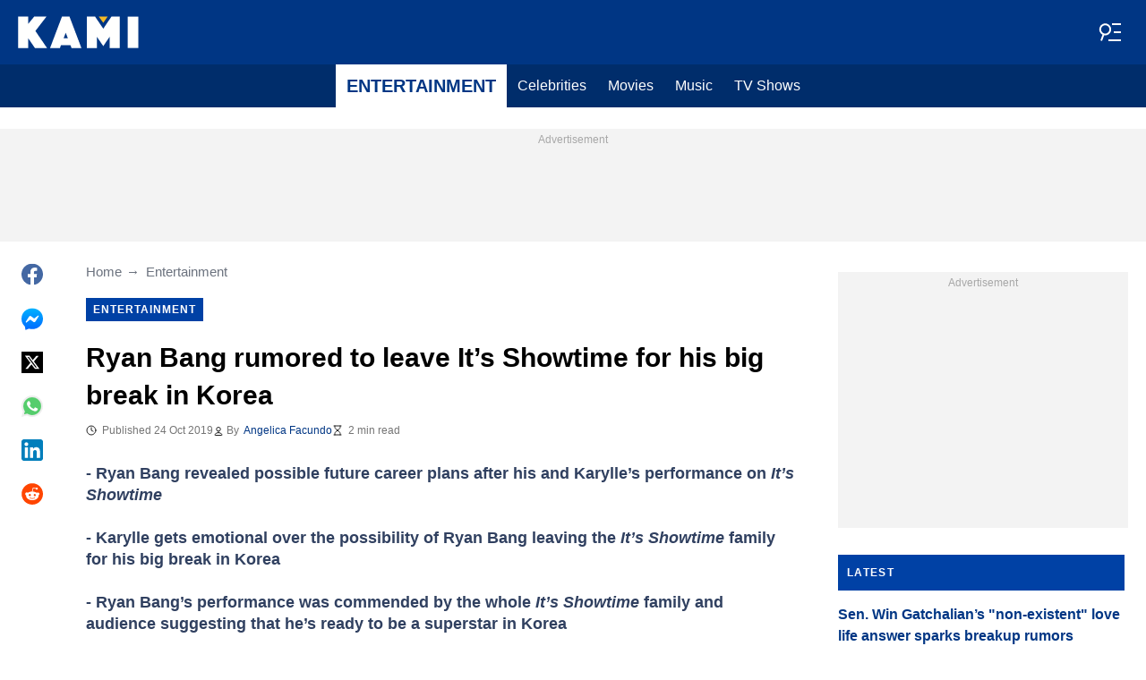

--- FILE ---
content_type: text/html; charset=UTF-8
request_url: https://kami.com.ph/98533-ryan-bang-rumored-leave-its-showtime-big-break-korea.html
body_size: 27895
content:
<!DOCTYPE html>
<html lang="en" prefix="og: https://ogp.me/ns#">

<head lang="en">
    <title>Ryan Bang rumored to leave It’s Showtime for his big break in Korea - KAMI.COM.PH</title>
        <meta name="csrf-param" content="_csrf">
<meta name="csrf-token" content="iZeHSJVAD-ig-eTSDmnn1t67vZXelH-3C67LjB--JhXW4OYE0zVkv5WXlr1qW7Gm7_352Kz8PYR5157kU-xfYw==">
    <meta name="robots" content="index, follow, max-snippet:-1, max-video-preview:-1, max-image-preview:large">
<meta property="og:title" content="Totoo ba! Ryan Bang rumored to leave &#039;It’s Showtime&#039; for his big break in Korea">
<meta property="og:type" content="article">
<meta property="og:updated_time" content="2019-10-24T14:55:36+08:00">
<meta name="author" content="Angelica Facundo">
<meta name="twitter:image" content="https://cdn.kami.com.ph/images/1200x675/1c59c6721df27463.jpeg?v=1">
<meta name="twitter:image:alt" content="Ryan Bang">
<meta property="og:image" content="https://cdn.kami.com.ph/images/1200x675/8d9526d6a7080209.jpeg?v=1">
<meta property="og:image:alt" content="Ryan Bang">
<meta property="og:image:width" content="1200">
<meta property="og:image:height" content="675">
<meta name="twitter:title" content="Ryan Bang rumored to leave It’s Showtime for his big break in Korea">
<meta itemprop="datePublished" content="2019-10-24T14:55:36+08:00">
<meta itemprop="dateModified" content="2019-10-24T14:55:36+08:00">
<meta itemprop="thumbnailUrl" content="https://cdn.kami.com.ph/images/1200x675/1c59c6721df27463.jpeg?v=1">
<meta itemprop="url" content="https://kami.com.ph/98533-ryan-bang-rumored-leave-its-showtime-big-break-korea.html">
<meta itemprop="name" content="Ryan Bang rumored to leave It’s Showtime for his big break in Korea - KAMI.COM.PH">
<meta itemprop="author" content="Angelica Facundo">
<meta property="article:published_time" content="2019-10-24T14:55:36+08:00">
<meta property="article:modified_time" content="2019-10-24T14:55:36+08:00">
<meta property="article:publisher" content="https://www.facebook.com/Kamicomph-571610213016805">
<meta property="article:author" content="https://www.facebook.com/Kamicomph-571610213016805">
<meta property="article:section" content="Main page">
<meta property="article:tag" content="Ryan Bang">
<meta property="article:tag" content="It&#039;s Showtime Host">
<meta property="article:tag" content="Showtime Hosts">
<meta name="news_keywords" content="Ryan Bang, It&#039;s Showtime Host, Showtime Hosts">
<meta name="description" content="Ryan Bang discussed his possible future career plans after his and Karylle&#039;s commendable performance for It&#039;s Showtime Magpasikat 2019.">
<meta name="twitter:description" content="Ryan Bang discussed his possible future career plans after his and Karylle&#039;s commendable performance for It&#039;s Showtime Magpasikat 2019.">
<meta property="og:description" content="Ryan Bang discussed his possible future career plans after his and Karylle&#039;s commendable performance for It&#039;s Showtime Magpasikat 2019.">
<meta charset="UTF-8">
<meta property="fb:app_id" content="1583122235339243">
<meta property="twitter:account_id" content="4503599628896561">
<meta property="og:site_name" content="Kami.com.ph - Philippines news.">
<meta property="twitter:site" content="@kaminewsph">
<meta name="format-detection" content="telephone=no">
<meta name="viewport" content="width=device-width,minimum-scale=1,initial-scale=1">
<meta name="twitter:card" content="summary_large_image">
<meta name="theme-color" content="#0041a5">
<meta name="msapplication-TileColor" content="#0041a5">
<meta http-equiv="X-UA-Compatible" content="IE=edge">
<meta property="og:locale" content="en_US">
<meta property="og:url" content="https://kami.com.ph/98533-ryan-bang-rumored-leave-its-showtime-big-break-korea.html">
<link href="https://kami.com.ph/98533-ryan-bang-rumored-leave-its-showtime-big-break-korea.html" rel="canonical">
<link href="https://cdn.kami.com.ph/images/1200x675/1c59c6721df27463.jpeg?v=1" rel="image_src">
<link href="https://cdn.kami.com.ph" rel="preconnect">
<link href="/kami/img/safari-pinned-tab.svg" rel="mask-icon">
<link href="https://cdn.kami.com.ph/kami/img/apple-touch-icon.png" rel="apple-touch-icon" sizes="180x180">
<link href="https://cdn.kami.com.ph/kami/img/apple-touch-icon.png" rel="apple-touch-icon" sizes="120x120">
<link href="https://cdn.kami.com.ph/kami/img/apple-touch-icon.png" rel="apple-touch-icon" sizes="167x167">
<link href="https://cdn.kami.com.ph/kami/img/apple-touch-icon.png" rel="apple-touch-icon" sizes="152x152">
<link href="https://cdn.kami.com.ph/kami/img/apple-touch-icon-precomposed.png" rel="apple-touch-icon-precomposed" sizes="180x180">
<link href="https://cdn.kami.com.ph/kami/img/apple-touch-icon-precomposed.png" rel="apple-touch-icon-precomposed" sizes="120x120">
<link href="https://cdn.kami.com.ph/kami/img/apple-touch-icon-precomposed.png" rel="apple-touch-icon-precomposed" sizes="167x167">
<link href="https://cdn.kami.com.ph/kami/img/apple-touch-icon-precomposed.png" rel="apple-touch-icon-precomposed" sizes="152x152">
<link type="image/png" href="https://cdn.kami.com.ph/kami/img/favicon-16x16.png" rel="icon" sizes="16x16">
<link type="image/png" href="https://cdn.kami.com.ph/kami/img/favicon-32x32.png" rel="icon" sizes="32x32">
<link href="/kami/manifest.json" rel="manifest">
<style data-href="css/critical-post.css">.social-sharing{-ms-flex-align:center;align-items:center;display:-ms-flexbox;display:flex}.social-sharing__item{color:currentColor;min-width:max-content;text-decoration:none}.social-sharing__item svg{vertical-align:middle}.social-sharing__item:not(:last-child){margin-right:1.5rem}.social-sharing__comments-count{display:inline-block;height:24px;line-height:24px;text-align:center;vertical-align:middle;width:24px}.social-sharing--vertical{-ms-flex-direction:column;flex-direction:column}.social-sharing--vertical .social-sharing__comments-count{display:block}.social-sharing--vertical .social-sharing__item:not(:last-child){margin-bottom:1.5rem;margin-right:0}.c-breadcrumbs{color:#6b727e;font-size:15px;line-height:1.3}.c-breadcrumbs__item{color:inherit;text-decoration:none}.c-breadcrumbs__item:not(:last-child){margin-right:23px;position:relative}.c-breadcrumbs__item:not(:last-child):after{content:"\2192";margin-left:5px;position:absolute}.c-article-column-headline{background-color:#0041a5;color:#fff;font-size:12px;font-weight:700;letter-spacing:1.3px;line-height:40px;padding:0 10px;text-transform:uppercase}.c-article-card-highlighted{background-color:#0041a5;color:#fff;padding-bottom:20px;position:relative}.c-article-card-highlighted__image{display:block;margin-bottom:10px;width:100%}.c-article-card-highlighted__headline{color:currentColor;display:block;font-size:inherit;font-weight:700;-ms-hyphens:auto;hyphens:auto;text-decoration:none}@media screen and (min-width:610px){.c-article-card-highlighted__headline{-webkit-box-orient:vertical;-webkit-line-clamp:2;display:-webkit-box;overflow:hidden}@supports not(display:-webkit-box){.c-article-card-highlighted__headline{height:3rem}}}.c-article-card-highlighted__headline:before{bottom:0;content:"";left:0;position:absolute;right:0;top:0;z-index:1}.c-article-card-highlighted__headline{color:#fff;font-size:15px;margin:0 20px 10px}.c-article-card-highlighted__headline:hover{text-decoration:underline}.c-main-headline{color:#010101;font-size:1.777rem;font-weight:800;-ms-hyphens:auto;hyphens:auto;line-height:2.625rem;margin-bottom:.375rem}@media (min-width:1024px){.c-main-headline{font-size:30px}}.c-label-item{background-color:#0041a5;color:#fff;display:inline-block;font-size:.75rem;font-weight:700;letter-spacing:1px;line-height:1.125rem;max-width:100%;overflow:hidden;padding:4px 8px;text-decoration:none;text-overflow:ellipsis;text-transform:uppercase;vertical-align:middle;white-space:nowrap}.c-label-item:hover{opacity:.7}.c-label-headline{-ms-flex-line-pack:center;align-content:center;color:#757575;font-size:.875rem;font-weight:700;letter-spacing:1.5px;line-height:1.5rem;padding-right:10px;text-transform:uppercase}.c-label-container{-ms-flex-pack:space-evenly;border-bottom:2px solid #02b290;display:-ms-flexbox;display:flex;-ms-flex-flow:wrap;flex-flow:wrap;gap:10px;justify-content:space-evenly;margin:0 auto;padding-bottom:14px;width:fit-content}.article-image{position:relative}.article-image__caption{color:#757575;font-size:1.1375rem;line-height:1.95rem;padding-left:.75rem;padding-right:.75rem}@media screen and (min-width:1024px){.article-image__caption{font-size:.875rem;line-height:1.5rem;padding:0}}.article-image__wrapper{background-color:#eee;display:block;padding-bottom:56.25%;position:relative}.article-image img{height:auto;left:50%;max-height:100%;max-width:720px;position:absolute;top:50%;translate:-50% -50%;width:auto}.article-image button{background-color:#fff;border:1px solid #ccc;border-radius:2px;cursor:pointer;padding:.375rem;position:absolute;right:5px;top:5px}.article-image svg{display:block;height:1.5rem;width:1.5rem}.post{padding-bottom:1.5rem;padding-top:1.5rem}@media screen and (min-width:1024px){.post{-ms-flex-pack:center;display:-ms-flexbox;display:flex;justify-content:center;padding-left:1.5rem;padding-right:1.5rem}}.post+.post{border-top:1px solid #003684}@media (max-width:1023px){.post__share-container{display:none}}.post__sidebar{margin-left:.75rem;margin-right:.75rem}@media screen and (min-width:1024px){.post__sidebar{margin-left:0;margin-right:0;width:320px}}.post__share{margin-bottom:.75rem}.post__share--bottom{margin-left:.75rem;margin-right:.75rem}.post__share--sticky{margin-bottom:0;position:sticky;top:150px}.post__main{margin:0 auto;max-width:50rem;min-width:0;overflow:hidden}@media screen and (min-width:1024px){.post__main{margin-left:3rem;margin-right:3rem;width:calc(100% - 344px - 6rem)}}.post__sponsor-banner{margin-bottom:1.5rem}.post__audio-player{background-color:#f3f3f3;border-radius:25px;height:48px;margin-top:.75rem}.post__content{color:#304060;font-size:1.4625rem;-ms-hyphens:auto;hyphens:auto;line-height:1.95rem}.post__content>:not(:first-child){margin-top:1.5rem}.post__content>.call_to_action,.post__content>blockquote,.post__content>h2,.post__content>h3,.post__content>h4,.post__content>p{margin-left:.75rem;margin-right:.75rem}@media screen and (min-width:1024px){.post__content>.call_to_action,.post__content>blockquote,.post__content>h2,.post__content>h3,.post__content>h4,.post__content>p{margin-left:0;margin-right:0}}.post__content .embed-container{height:0;overflow:hidden;padding-bottom:56.25%;position:relative;width:100%}.post__content .embed-container>iframe{height:100%;left:0;position:absolute;top:0;width:100%}.post__content>h2{font-size:1.5rem;margin-top:1.5rem!important}.post__content>h3{font-size:1.333rem;margin-top:3rem!important}.post__content>h4{font-size:1.125rem}.post__content>blockquote,.post__content iframe,.post__content video{max-width:100%}.post__content .align-justify a,.post__content .align-left a,.post__content li a{background:transparent;box-shadow:3px 0 0 transparent,-3px 0 0 transparent;color:#003684;font-weight:700;text-decoration:underline}.post__content .align-justify a:hover,.post__content .align-left a:hover,.post__content li a:hover{text-decoration:none}.post__content>blockquote{border-left:5px solid #d8d8d8;font-style:italic;padding-left:.75rem}@media screen and (min-width:1024px){.post__content>blockquote{padding-left:1.5rem}}.post__content>img{display:block;filter:brightness(.95);height:auto;margin:0 auto}.post__content>ol,.post__content>ul{list-style-position:inside;margin-bottom:0;padding-left:.75rem;padding-right:.75rem}@media screen and (min-width:1024px){.post__content>ol,.post__content>ul{padding-left:0;padding-right:0}}.post__content>ol li,.post__content>ul li{margin-bottom:.75rem}.post__content>.call_to_action{font-size:1.2375rem;line-height:1.65rem}@media screen and (min-width:1024px){.post__content,.post__content>.call_to_action{font-size:1.125rem;line-height:1.5rem}}.post__header{margin-bottom:1.5rem;margin-left:.75rem;margin-right:.75rem}@media screen and (min-width:1024px){.post__header{margin-left:0;margin-right:0}}.post__reduced-item{margin-left:.75rem;margin-right:.75rem}@media screen and (min-width:1024px){.post__reduced-item{margin-left:0;margin-right:0}}.post__embedded{-ms-flex-align:center;-ms-flex-pack:center;align-items:center;display:-ms-flexbox!important;display:flex!important;justify-content:center;margin-left:.75rem;margin-right:.75rem;max-width:45rem;overflow:hidden}@media screen and (min-width:610px){.post__embedded{margin-left:auto;margin-right:auto}}.post__embedded iframe{min-width:0!important;width:100%!important}.post__embedded .fb_iframe_widget,.post__embedded .fb_iframe_widget>span{display:-ms-flexbox!important;display:flex!important;margin:auto}.post__embedded--twitter{min-height:450px}.post__embedded--instagram{min-height:1000px}@media screen and (min-width:1024px){.post__embedded--instagram{min-height:1200px}}.post__embedded .fb-post{-ms-flex-positive:1;flex-grow:1;min-height:450px}@media (max-width:610px){.post__embedded .fb-post span{width:100%!important}}.post__embedded .fb-video{min-height:250px}@media screen and (min-width:610px){.post__embedded .fb-video{min-height:400px}}.post__embedded .fb-page{min-height:150px}.post__info{color:#757575}.post__update-info{-ms-flex-pack:justify;display:-ms-flexbox;display:flex;justify-content:space-between;margin-bottom:1.5rem;margin-top:1.5rem;padding-left:.75rem;padding-right:.75rem;padding-top:1.5rem;position:relative}.post__update-info:before{background-color:#d8d8d8;content:"";height:1px;left:0;position:absolute;right:0;top:0}@media screen and (min-width:1024px){.post__update-info{padding-left:0;padding-right:0}}.post .gtm-container-article:not(:empty){padding-bottom:1.5rem}.post__table{border-collapse:collapse;margin:1rem .75rem;width:calc(100% - 1.5rem)}.post__table tr td{word-break:break-word}.post__table td{border:1px solid rgba(0,0,0,.2);padding:6px;text-align:center}.post__table td .align-left{text-align:left}.post__table td .align-center{text-align:center}.post__table td .align-right{text-align:right}.post__table td ol,.post__table td ul{text-align:left}.post__table span{display:block}.post__writers{margin-bottom:1rem;margin-top:1rem}.post__writers-wrapper{display:grid;gap:1.125rem;grid-template-columns:repeat(auto-fit,minmax(320px,1fr));margin-top:.75rem}.post__comments{margin-bottom:2rem;margin-left:.75rem;margin-right:.75rem;max-height:700px;overflow-y:auto;scroll-margin-top:9rem}.c-article__ytsubscribe{-ms-flex-align:center;align-items:center;display:none;padding:0 20px}@media screen and (min-width:610px){.c-article__ytsubscribe{padding:0}}.c-article__ytsubscribe--show{display:-ms-flexbox;display:flex}.c-article__ytsubscribe__text{padding-left:10px}.l-labels{margin:20px 0}.l-labels--extend{display:-ms-flexbox;display:flex;-ms-flex-direction:column;flex-direction:column;gap:.9375rem}@media screen and (min-width:610px){.l-labels--extend{-ms-flex-direction:row;flex-direction:row;gap:unset}}.l-labels--gap{display:-ms-flexbox;display:flex;-ms-flex-wrap:wrap;flex-wrap:wrap;gap:10px}.l-article-column{margin-bottom:20px}.l-article-column__button{margin-top:.9375rem}@media screen and (min-width:570px) and (max-width:1020px){.l-highlighted-sidebar-adv{-ms-flex-pack:center;display:-ms-flexbox;display:flex;-ms-flex-direction:row-reverse;flex-direction:row-reverse;-ms-flex-wrap:wrap;flex-wrap:wrap;justify-content:center;margin-top:30px}}.l-highlighted-sidebar-adv>*+*{margin-top:.75rem}.l-highlighted-sidebar-adv__adv{-ms-flex-negative:0;flex-shrink:0;margin-bottom:20px}@media screen and (min-width:1021px){.l-highlighted-sidebar-adv__adv{margin-top:10px}}.l-highlighted-sidebar-adv__article{margin-top:30px}.l-highlighted-sidebar-adv__desktop-only{display:none}@media screen and (min-width:1021px){.l-highlighted-sidebar-adv__desktop-only{display:block}}
</style>
<style data-href="css/critical.css">/*! normalize.css v8.0.1 | MIT License | github.com/necolas/normalize.css */html{-webkit-text-size-adjust:100%;font-size:87.5%;line-height:1.5}main{display:block}h1{font-size:2em;margin:.67em 0}hr{box-sizing:content-box;height:0;overflow:visible}pre{font-family:monospace;font-size:1em}a{background-color:transparent}abbr[title]{border-bottom:none;text-decoration:underline;-webkit-text-decoration:underline dotted;text-decoration:underline dotted}b,strong{font-weight:bolder}code,kbd,samp{font-family:monospace;font-size:1em}small{font-size:80%}sub,sup{font-size:75%;line-height:0;position:relative;vertical-align:baseline}sub{bottom:-.25em}sup{top:-.5em}img{border-style:none}button,input,optgroup,select,textarea{font-family:inherit;font-size:100%;line-height:1.15;margin:0}button,input{overflow:visible}button,select{text-transform:none}[type=button],[type=reset],[type=submit],button{-webkit-appearance:button}[type=button]::-moz-focus-inner,[type=reset]::-moz-focus-inner,[type=submit]::-moz-focus-inner,button::-moz-focus-inner{border-style:none;padding:0}[type=button]:-moz-focusring,[type=reset]:-moz-focusring,[type=submit]:-moz-focusring,button:-moz-focusring{outline:1px dotted ButtonText}fieldset{padding:.35em .75em .625em}legend{box-sizing:border-box;color:inherit;display:table;max-width:100%;padding:0;white-space:normal}progress{vertical-align:baseline}textarea{overflow:auto}[type=checkbox],[type=radio]{box-sizing:border-box;padding:0}[type=number]::-webkit-inner-spin-button,[type=number]::-webkit-outer-spin-button{height:auto}[type=search]{-webkit-appearance:textfield;outline-offset:-2px}[type=search]::-webkit-search-decoration{-webkit-appearance:none}::-webkit-file-upload-button{-webkit-appearance:button;font:inherit}details{display:block}summary{display:list-item}[hidden],template{display:none}article,body,div,fieldset,figure,footer,h1,h2,h3,h4,header,html,iframe,img,p,section,video{border:0;margin:0;padding:0}body{font-family:Open Sans,Arial,sans-serif;font-size:1rem;line-height:1.5}*{box-sizing:border-box}@media (min-width:800px){html{font-size:100%}}.visually-hidden{clip:rect(0 0 0 0);height:1px;position:absolute;width:1px}.c-header{border-bottom:1px solid #003684}@media screen and (min-width:1024px){.c-header{border:none}}.c-header:after{background-color:#003684;bottom:0;content:"";left:0;position:absolute;right:0;top:0;z-index:-1}.c-header{transform:translateY(0);transition:transform .3s;will-change:transform}@media screen and (min-width:1024px){.c-header--border{border-bottom:1px solid #003684}}.js-header--small-mode{border-bottom:1px solid #003684}@keyframes hideshow{0%{opacity:1}10%{opacity:.95}50%{opacity:.9}90%{r:3;opacity:.1}to{opacity:1}}.c-header-subscribe{position:relative}.c-header-subscribe__click-container{-ms-flex-align:center;align-items:center;cursor:pointer;display:-ms-flexbox;display:flex;-ms-flex-wrap:nowrap;flex-wrap:nowrap;height:100%;padding:0 20px}@media screen and (min-width:1024px){.c-header-subscribe__click-container{padding:0 1.125rem}}.c-header-subscribe__click-container svg .circle-big{fill:#fff}.c-header-subscribe__click-container svg .mail{fill:#003684}.c-header-subscribe__click-container--active{background-color:#003684;color:#fff}.c-header-subscribe__click-container--active svg .circle-big{fill:#fff}.c-header-subscribe__click-container--active svg .mail{fill:#003684}.c-header-subscribe__click-container--active .c-header-subscribe__headline,.c-header-subscribe__click-container--active .c-header-subscribe__text{color:#fff}.c-header-subscribe__icon{margin-right:15px}.c-header-subscribe__icon .circle-blink{fill:#f5ba26;animation:hideshow 2s ease-in-out infinite}.c-header-subscribe__icon svg{display:block}.c-header-subscribe__headline{color:#fff;display:block;font-size:14px;font-weight:700;letter-spacing:.5px;line-height:1.4;text-transform:uppercase}.c-header-subscribe__text{color:#fff;display:block;font-size:12px;line-height:1.25}.c-header-subscribe__form-container{background-color:#003684;color:#fff;display:none;font-size:14px;left:0;line-height:1.4;padding:0 20px;position:absolute;top:100%;width:100%;z-index:1}@media screen and (min-width:1024px){.c-header-subscribe__form-container{padding:0 1.125rem}}.c-header-subscribe__form-container--show{display:block}.c-header-subscribe__form-text{border-top:1px solid #fff;display:block;padding:30px 0 20px}.c-header-subscribe__input,.c-header-subscribe__submit{height:40px;width:100%}.c-header-subscribe__input{background-color:transparent;border:2px solid #fff;color:inherit;font-size:inherit;padding:0 10px}.c-header-subscribe__input:-ms-input-placeholder{color:#fff}.c-header-subscribe__input::placeholder{color:#fff}.c-header-subscribe__input.error{border-color:#ffe57b}.c-header-subscribe__submit{background-color:#ffe57b;border:none;color:#2f4b75;cursor:pointer;font-weight:700;letter-spacing:.5px;margin:20px 0 30px;position:relative;text-align:center;text-transform:uppercase}.c-header-subscribe__submit svg{position:absolute;right:10px;top:50%;transform:translateY(-50%)}.c-header-subscribe__submit path{fill:#2f4b75}.c-header-subscribe__submit:disabled{opacity:.5}.c-header-subscribe__recaptcha-text{color:#fff;font-size:8px;line-height:.75rem;margin-bottom:.75rem}.c-header-subscribe__recaptcha-text a{color:#fff;text-decoration:underline}.c-header-menu{background-color:#002d6b;color:#fff}.c-header-menu--desktop{display:none}@media screen and (min-width:1024px){.c-header-menu--desktop{display:-ms-flexbox;display:flex}}.c-header-menu--open,.c-header-menu__nav{display:-ms-flexbox;display:flex}.c-header-menu__nav{-ms-flex-align:center;align-items:center}.c-header-menu__link{background-color:#002d6b;box-shadow:0 -1px 0 rgba(0,0,0,.2);color:inherit;font-size:1.5rem;font-weight:700;line-height:1.5rem;padding:1.5rem .75rem;text-decoration:none}.c-header-menu__link:last-child{box-shadow:0 1px 0 rgba(0,0,0,.2),0 -1px 0 rgba(0,0,0,.2)}.c-header-menu__link:first-child{box-shadow:0 1px 0 #fff;font-size:2rem;position:relative;text-transform:uppercase;z-index:1}@media screen and (min-width:1024px){.c-header-menu__link{font-size:1rem;font-weight:400;padding:.75rem;text-transform:none}.c-header-menu__link:not(.hack){box-shadow:none}.c-header-menu__link:first-child{font-size:1.25rem;font-weight:700}.c-header-menu__link:first-child:after{background-color:#fff;bottom:0;content:"";position:absolute;right:0;top:0;width:2px}}.c-header-menu__link--active,.c-header-menu__link:hover{background-color:#fff;color:#003684}.js-header--small-mode .c-header-menu{display:none}.js-header--small-mode .c-header-menu--open{display:-ms-flexbox;display:flex}.c-header-logo>img{display:block;height:36px;max-width:100%}.c-adv{-ms-flex-align:center;-ms-flex-pack:center;align-items:center;background-color:#f3f3f3;display:-ms-flexbox;display:flex;justify-content:center;min-width:0;overflow:hidden;padding:1.5rem .75rem .75rem;position:relative}.c-adv:before{color:#a7a7a7;content:"Advertisement";font-size:.75rem;font-weight:300;left:0;line-height:1.5rem;position:absolute;right:0;text-align:center;top:0;z-index:0}@media screen and (min-width:1024px){.c-adv--leaderboard{margin-top:1.5rem}.c-adv--sticky{position:sticky;top:9rem}}.c-adv--grow{-ms-flex-positive:1;flex-grow:1}.c-adv--size-rectangle-row{min-height:calc(250px + 2.25rem);min-width:calc(300px + 1.5rem)}@media screen and (min-width:1024px){.c-adv--size-rectangle-row{min-height:calc(90px + 2.25rem)}}.c-adv--size-rectangle{min-height:calc(250px + 2.25rem);min-width:calc(300px + 1.5rem)}.c-adv--size-narrow{min-height:calc(90px + 2.25rem);min-width:calc(300px + 1.5rem)}@media screen and (min-width:1024px){.c-adv--size-narrow{min-width:728px}}.c-adv--size-narrow-no-padding{min-height:90px}.c-adv--size-narrow-no-padding-mobile{min-height:50px}.c-adv--video-placeholder{aspect-ratio:16/12;display:-ms-flexbox;display:flex;overflow:visible;padding:0;z-index:999}.c-adv--video-placeholder:before{content:none}@media screen and (min-width:1024px){.c-adv--video-placeholder{aspect-ratio:16/8.5}}.c-adv--interscroller{-ms-flex-align:start;align-items:start;min-height:calc(100% - 4.5rem);position:fixed;top:0;transform:translateZ(0) translateY(9rem);transition:transform .3s;width:100%}.header-collapsed .c-adv--interscroller{transform:translateZ(0) translateY(4.5rem)}.c-adv>div{position:relative;z-index:13}.c-adv--hidden{display:none}.c-adv--without-placeholder{display:block}.c-adv--without-placeholder:before{content:none}.c-adv--with-margin{margin-bottom:1.5rem}.c-adv-related-search{min-height:220px}.c-adv-branding__content{background-color:#fff;position:relative;width:100%;z-index:1}.c-adv-branding__top{text-align:center}.c-adv-branding__link{height:100%;left:0;position:absolute;top:0;width:100%}.c-adv-branding__aside-left,.c-adv-branding__aside-right{display:none}@media (min-width:800px){.c-adv-branding__aside-right{display:block;position:relative}.c-adv-branding__img-aside{left:0;position:absolute;top:0;transition:top .5s ease-in;width:100%}}@media (min-width:1200px){.c-adv-branding__aside-left{display:block;position:relative}}.c-adv-branding__img-top{display:block;margin:auto;max-width:100%}.c-article-card{padding-bottom:.9375rem;padding-top:.9375rem;position:relative}.c-article-card:not(:last-of-type){border-bottom:1px solid #d8d8d8}.c-article-card--type-with-image{padding-top:0}.c-article-card__image{display:block;margin-bottom:10px;width:100%}.c-article-card__headline{color:currentColor;display:block;font-size:inherit;font-weight:700;-ms-hyphens:auto;hyphens:auto;text-decoration:none}@media screen and (min-width:610px){.c-article-card__headline{-webkit-box-orient:vertical;-webkit-line-clamp:2;display:-webkit-box;overflow:hidden}@supports not(display:-webkit-box){.c-article-card__headline{height:3rem}}}.c-article-card__headline:before{bottom:0;content:"";left:0;position:absolute;right:0;top:0;z-index:1}.c-article-card__headline{color:#003684;font-size:1rem;line-height:1.5rem}.c-article-card__headline:hover .c-article-card__headline-hover-inner{background-size:100% 100%;color:#003684}.c-article-card__headline-hover-inner{background-image:linear-gradient(0deg,#f5ba23,#f5ba23 15%,transparent 0,transparent);background-repeat:no-repeat;background-size:0 100%;-ms-hyphens:auto;hyphens:auto;transition:background-size .2s;width:100%}.c-article-card__info{color:#757575;margin-top:.75rem}.article-card-info{color:#757575;-ms-flex-direction:row;flex-direction:row;font-size:.75rem;gap:.5625rem;line-height:1rem;margin-top:.5625rem}.article-card-info,.article-card-info__footer{display:-ms-flexbox;display:flex;-ms-flex-wrap:wrap;flex-wrap:wrap}.article-card-info__footer{grid-gap:.5625rem .9375rem}.article-card-info__time{-ms-flex-align:center;align-items:center;display:-ms-flexbox;display:flex}.article-card-info__time--clock:before{background-image:url("data:image/svg+xml;charset=utf-8,%3Csvg width='13' height='12' fill='none' xmlns='http://www.w3.org/2000/svg'%3E%3Cpath d='M6.5 3v3l2 1m3-1a5 5 0 1 1-10 0 5 5 0 0 1 10 0Z' stroke='currentColor' stroke-linecap='square' stroke-linejoin='round'/%3E%3C/svg%3E");background-position:50%;background-repeat:no-repeat;content:"";display:block;filter:brightness(0) saturate(100%) invert(14%) sepia(0) saturate(2193%) hue-rotate(82deg) brightness(95%) contrast(101%);height:12px;margin-right:.375rem;width:12px}.article-card-info--live{color:#db0000}.article-card-info--live:before{background-image:url("data:image/svg+xml;charset=utf-8,%3Csvg width='11' height='11' xmlns='http://www.w3.org/2000/svg'%3E%3Cg color='red' fill='none' fill-rule='evenodd'%3E%3Ccircle cx='5.5' cy='5.5' r='5' stroke='currentColor'/%3E%3Crect x='5' y='2' width='1' height='4' rx='.5' fill='currentColor'/%3E%3Crect x='10' y='5' width='1' height='1' rx='.5' fill='currentColor'/%3E%3Crect transform='rotate(90 6.5 5.5)' x='6' y='4' width='1' height='3' rx='.5' fill='currentColor'/%3E%3C/g%3E%3C/svg%3E");filter:unset}.article-card-info__author{-ms-flex-align:center;align-items:center;display:-ms-flexbox;display:flex}.article-card-info__author:before{background-image:url("data:image/svg+xml;charset=utf-8,%3Csvg width='12' height='12' fill='none' xmlns='http://www.w3.org/2000/svg'%3E%3Cpath d='M6 7.5a4.87 4.87 0 0 0-3.892 1.953c-.193.256-.29.383-.287.556a.557.557 0 0 0 .192.384c.136.107.324.107.7.107h6.573c.377 0 .565 0 .701-.107a.558.558 0 0 0 .191-.384c.004-.173-.093-.3-.286-.556A4.87 4.87 0 0 0 6 7.5ZM6 6a2.25 2.25 0 1 0 0-4.5A2.25 2.25 0 0 0 6 6Z' stroke='%23212121' stroke-linecap='round' stroke-linejoin='round'/%3E%3C/svg%3E");background-position:50%;background-repeat:no-repeat;content:"";display:block;filter:brightness(0) saturate(100%) invert(14%) sepia(0) saturate(2193%) hue-rotate(82deg) brightness(95%) contrast(101%);height:12px;margin-right:.375rem;width:12px}.article-card-info__author--capitalize{text-transform:capitalize}.article-card-info__category{background-color:#fafafa;border:1px solid #f3f3f3;color:#757575;font-size:.75rem;font-weight:400;line-height:1rem;padding:.375rem .5625rem;text-decoration:none;width:fit-content;z-index:2}.article-card-info__category:hover{opacity:.7}.article-card-info--featured{color:#aaa}.article-card-info--featured .article-card-info__author:before,.article-card-info--featured .article-card-info__time--clock:before{filter:brightness(0) saturate(100%) invert(100%) sepia(2%) saturate(464%) hue-rotate(243deg) brightness(109%) contrast(100%)}.article-card-info--featured .article-card-info__category{background-color:#ffbc00;border:none;color:#003684}.article-card-info--horizontal-simple{margin:.5625rem 0}.article-card-info--highlighted{color:#d8d8d8;margin:0 .9375rem}.article-card-info--highlighted .article-card-info__author:before,.article-card-info--highlighted .article-card-info__time--clock:before{filter:brightness(0) saturate(100%) invert(100%) sepia(100%) saturate(2%) hue-rotate(153deg) brightness(104%) contrast(101%)}.article-card-info--highlighted .article-card-info__category{background-color:#ffbc00;border:none;color:#003684}.article-card-info--top-article{color:#f3f3f3}.article-card-info--top-article .article-card-info__author:before,.article-card-info--top-article .article-card-info__time--clock:before{filter:brightness(0) saturate(100%) invert(100%) sepia(2%) saturate(0) hue-rotate(224deg) brightness(103%) contrast(102%)}.article-card-info--top-article .article-card-info__category{background-color:#ffbc00;border:none;color:#003684;padding:.1875rem .375rem}.article-card-info--horizontal-simple .article-card-info__category{padding:.1875rem .375rem}.c-article-info{grid-column-gap:.9375rem;-ms-flex-wrap:wrap;flex-wrap:wrap;font-size:.75rem;line-height:1.5rem}.c-article-info,.c-article-info__time{-ms-flex-align:center;align-items:center;display:-ms-flexbox;display:flex}.c-article-info__time--clock:before{background-image:url("data:image/svg+xml;charset=utf-8,%3Csvg width='13' height='12' fill='none' xmlns='http://www.w3.org/2000/svg'%3E%3Cpath d='M6.5 3v3l2 1m3-1a5 5 0 1 1-10 0 5 5 0 0 1 10 0Z' stroke='currentColor' stroke-linecap='square' stroke-linejoin='round'/%3E%3C/svg%3E");background-position:50%;content:"";display:block;filter:brightness(0) saturate(100%) invert(14%) sepia(0) saturate(2193%) hue-rotate(82deg) brightness(95%) contrast(101%);height:12px;margin-right:6px;width:12px}.c-article-info__time--clock-red:before{content:url("data:image/svg+xml;charset=utf-8,%3Csvg width='13' height='12' fill='none' xmlns='http://www.w3.org/2000/svg'%3E%3Cpath d='M6.5 3v3l2 1m3-1a5 5 0 1 1-10 0 5 5 0 0 1 10 0Z' stroke='currentColor' stroke-linecap='square' stroke-linejoin='round'/%3E%3C/svg%3E");filter:brightness(0) saturate(100%) invert(15%) sepia(100%) saturate(7233%) hue-rotate(359deg) brightness(102%) contrast(111%);margin-right:6px}.c-article-info__authors{-ms-flex-align:center;align-items:center;column-gap:6px;-ms-flex-wrap:wrap;flex-wrap:wrap}.c-article-info__authors:before{background-image:url("data:image/svg+xml;charset=utf-8,%3Csvg width='12' height='12' fill='none' xmlns='http://www.w3.org/2000/svg'%3E%3Cpath d='M6 7.5a4.87 4.87 0 0 0-3.892 1.953c-.193.256-.29.383-.287.556a.557.557 0 0 0 .192.384c.136.107.324.107.7.107h6.573c.377 0 .565 0 .701-.107a.558.558 0 0 0 .191-.384c.004-.173-.093-.3-.286-.556A4.87 4.87 0 0 0 6 7.5ZM6 6a2.25 2.25 0 1 0 0-4.5A2.25 2.25 0 0 0 6 6Z' stroke='%23212121' stroke-linecap='round' stroke-linejoin='round'/%3E%3C/svg%3E");content:"";display:inline-block;filter:brightness(0) saturate(100%) invert(14%) sepia(0) saturate(2193%) hue-rotate(82deg) brightness(95%) contrast(101%);height:12px;vertical-align:middle;width:12px}.c-article-info__authors a{color:#003684;text-decoration:none}.c-article-info__authors a:hover{text-decoration:underline}.c-article-info__authors--capitalize{text-transform:capitalize}.c-article-info__reading-time{-ms-flex-align:center;align-items:center;display:-ms-flexbox;display:flex}.c-article-info__reading-time:before{background-image:url("data:image/svg+xml;charset=utf-8,%3Csvg width='12' height='12' fill='none' xmlns='http://www.w3.org/2000/svg'%3E%3Cpath d='M6 6 3.864 4.22c-.318-.265-.477-.397-.59-.56a1.5 1.5 0 0 1-.222-.473C3 2.996 3 2.79 3 2.376V1m3 5 2.136-1.78c.318-.265.477-.397.59-.56a1.5 1.5 0 0 0 .222-.473C9 2.996 9 2.79 9 2.376V1M6 6 3.864 7.78c-.318.265-.477.397-.59.56a1.5 1.5 0 0 0-.222.473C3 9.004 3 9.21 3 9.624V11m3-5 2.136 1.78c.318.265.477.397.59.56a1.5 1.5 0 0 1 .222.473C9 9.004 9 9.21 9 9.624V11M2 1h8M2 11h8' stroke='%23212121' stroke-linecap='round' stroke-linejoin='round'/%3E%3C/svg%3E");content:"";display:block;filter:brightness(0) saturate(100%) invert(14%) sepia(0) saturate(2193%) hue-rotate(82deg) brightness(95%) contrast(101%);height:12px;margin-right:6px;width:12px}.c-section-headline{box-shadow:inset 0 -11px 0 -1px #fff,inset 0 -12px;color:#003684;font-size:16px;font-weight:700;letter-spacing:.5px;text-align:center;text-transform:uppercase}.c-section-headline__text{background-color:#fff;color:inherit;padding:0 20px;white-space:nowrap}.c-mask{backdrop-filter:blur(10px);background-color:rgba(0,0,0,.75);display:none;height:100%;left:0;position:fixed;top:0;width:100%;z-index:14}.c-mask--show{display:block}.email-subscription{border:.375rem solid;font-size:1rem;line-height:1.5rem;position:relative;z-index:10}.email-subscription--type-wide{margin-bottom:1.5rem;margin-top:1.5rem}.email-subscription--type-popup{backface-visibility:hidden;left:0;position:absolute;right:0;top:100%;transform:translateY(-100%);transition:transform .16s ease-in;will-change:transform;z-index:-10}.email-subscription--type-no-frame{border:none}.email-subscription--styled{background-color:#0041a5;border-color:#003684;color:#fff}.email-subscription__wrapper{overflow:hidden;position:relative;z-index:2}.email-subscription__container{display:-ms-flexbox;display:flex;transition:transform .2s ease-in-out;will-change:transform}.email-subscription__page{-ms-flex-positive:1;-ms-flex-negative:0;-ms-flex-preferred-size:100%;flex-basis:100%;flex-grow:1;flex-shrink:0;padding:.75rem}.email-subscription__reducer{margin:auto;max-width:30em;position:relative}.email-subscription__reducer--align-center{-ms-flex-pack:center;-ms-flex-direction:column;flex-direction:column;height:100%;justify-content:center}.email-subscription__reducer--align-center,.email-subscription__title{-ms-flex-align:center;align-items:center;display:-ms-flexbox;display:flex}.email-subscription__title{font-size:16px;font-weight:700;margin-top:0}.email-subscription__title--uppercase{text-transform:uppercase}.email-subscription__title--accent{color:#fff;text-align:center}.email-subscription__icon{-ms-flex-negative:0;stroke:#fff;flex-shrink:0}.email-subscription__form{margin-top:.75rem;position:relative}.email-subscription__input{background-color:#fff;border:none;border-radius:2px;color:#3a3938;display:block;font-size:12px;line-height:1.5rem;padding:.375rem 6rem .375rem .375rem;width:100%}.email-subscription__input:focus{outline:none}.email-subscription__input::-webkit-input-placeholder{color:#3a3938;opacity:.47}.email-subscription__input::-moz-placeholder{@extend %placeholder}.email-subscription__input:-ms-input-placeholder{@extend %placeholder}.email-subscription__input:-moz-placeholder{@extend %placeholder}.email-subscription__error-message{color:#ff3131;display:none;font-size:12px;line-height:1.5rem}.email-subscription__input--invalid{box-shadow:inset 0 0 0 1px #ff3131}.email-subscription__input--invalid:focus{box-shadow:inset 0 0 0 1px #ff3131;outline:none}.email-subscription__input--invalid+.email-subscription__error-message{display:block;margin-bottom:-.75rem}.email-subscription__submit{background-color:#ffbc00;background-image:none;border:none;border-radius:2px;color:#0041a5;font-size:12px;font-weight:700;line-height:1.5rem;padding:.375rem 1.5rem;position:absolute;right:0;text-transform:uppercase;top:0}.email-subscription__submit:focus{outline:none}.email-subscription__text{font-size:12px;text-align:center}.email-subscription__title .email-subscription__icon{margin-right:.375rem}.email-subscription__icon+.email-subscription__title{margin-top:.75rem}.email-subscription__close{background:none;border:none;padding:0;position:absolute;right:-.75rem;top:0}.email-subscription__close svg{stroke:#fff;display:block}.email-subscription--type-popup .email-subscription__page{padding-left:1.125rem;padding-right:1.125rem}.email-subscription--type-popup .email-subscription__page--form .email-subscription__title{padding-right:1.125rem}.email-subscription--type-narrow .email-subscription__page{padding-left:.9375rem;padding-right:.9375rem}.email-subscription--type-narrow .email-subscription__title{-ms-flex-align:center;align-items:center;display:-ms-flexbox;display:flex;-ms-flex-direction:column;flex-direction:column;font-size:15px;text-align:center}.email-subscription--type-narrow .email-subscription__icon{width:45px}.email-subscription--type-no-frame .email-subscription__page{padding-left:0;padding-right:0}.email-subscription--type-no-frame .email-subscription__submit{background-color:#ffbc00}@media screen and (min-width:1024px){.email-subscription--type-wide{margin-right:20px}.email-subscription--type-narrow{border:none;margin-bottom:1.5rem;margin-top:1.5rem;padding-left:.75rem;padding-right:.75rem}.email-subscription--type-narrow:after{border:.1875rem solid #ffbc00;bottom:-.75rem;content:"";left:.75rem;position:absolute;right:.75rem;top:-.75rem;z-index:1}}@media screen and (min-width:704px) and (max-width:1023px),screen and (min-width:1150px){.email-subscription--type-wide{border:none;margin-bottom:3rem;margin-top:3rem;padding-left:1.5rem;padding-right:1.5rem}.email-subscription--type-wide:after{border:.1875rem solid #ffbc00;bottom:-1.5rem;content:"";left:1.5rem;position:absolute;right:1.5rem;top:-1.5rem;z-index:1}.email-subscription--type-wide .email-subscription__reducer{-ms-flex-align:center;align-items:center;display:-ms-flexbox;display:flex;height:100%;max-width:unset}.email-subscription--type-wide .email-subscription__page--form .email-subscription__reducer>*{-ms-flex-positive:1;-ms-flex-negative:1;-ms-flex-preferred-size:50%;flex-basis:50%;flex-grow:1;flex-shrink:1;margin-bottom:0;margin-top:0}.email-subscription--type-wide .email-subscription__page--form .email-subscription__title{margin-right:.75rem}.email-subscription--type-wide .email-subscription__page{padding-left:1.5rem;padding-right:1.5rem}.email-subscription--type-wide .email-subscription__submit{padding:.75rem 2.25rem}.email-subscription--type-wide .email-subscription__input{padding-bottom:.75rem;padding-left:.75rem;padding-top:.75rem}.email-subscription--type-wide .email-subscription__icon{height:auto;width:48px}}.thumbnail-picture{position:relative}.thumbnail-picture:before{content:"";display:block;padding-bottom:var(--placeholder-ratio);width:100%}.thumbnail-picture__img{bottom:0;height:100%;left:0;-o-object-fit:cover;object-fit:cover;position:absolute;right:0;top:0;width:100%}.thumbnail-picture__video-label:after{background-image:url("data:image/svg+xml;charset=utf-8,%3Csvg width='33' height='32' fill='none' xmlns='http://www.w3.org/2000/svg'%3E%3Cpath fill='%23fff' d='M.5 0h32v32H.5z'/%3E%3Cpath d='m10.692 7.67 13.568 7.633a.8.8 0 0 1 0 1.394L10.692 24.33a.801.801 0 0 1-1.192-.698V8.368a.8.8 0 0 1 1.192-.698Z' fill='%233A3938'/%3E%3C/svg%3E");bottom:4px;content:"";height:32px;left:4px;position:absolute;width:32px}.c-action-link{box-sizing:border-box;color:#616161;display:-ms-flexbox;display:flex;font-size:12px;padding:15px 20px;position:relative;text-decoration:none}.c-action-link.js-active .c-action-link__border{stroke:#f5ba26;stroke-dasharray:75% 25%;animation:borderMove 1.5s;animation-iteration-count:infinite;animation-timing-function:linear}.c-action-link.js-display-none{display:none}.c-action-link__text-container{margin-right:10px}.c-action-link__headline{color:#003684;font-size:13px;font-weight:700;letter-spacing:.4px;text-transform:uppercase}.c-action-link__border{fill:none;stroke:#0041a5;stroke-width:5px;left:0;position:absolute;top:0;transition:stroke .5s ease-in-out}.c-action-link__icon{-ms-flex-negative:0;flex-shrink:0;margin-left:auto}.c-action-link__icon-border{stroke:#0041a5;transition:stroke .5s ease-in-out}.c-action-link__icon-bg{fill:#fff;transition:fill .5s ease-in-out}.c-action-link__icon-arrow{fill:#0041a5;transition:fill .5s ease-in-out}.c-action-link--load:hover .c-action-link__border,.c-action-link--load:hover .c-action-link__icon-border{stroke:#ffe57b}.c-action-link--load:hover .c-action-link__icon-bg{fill:#ffe57b}.c-action-link--load:hover .c-action-link__icon-arrow{fill:#fff;animation:bounce 2s;animation-iteration-count:infinite}.c-action-link--move .c-action-link__border{stroke-dasharray:200%,0;stroke-dashoffset:0;transition:stroke-dasharray .6s ease,stroke-dashoffset .6s ease,stroke .6s ease}.c-action-link--move:hover .c-action-link__border{stroke:#ffe57b;stroke-dasharray:90%,40%;stroke-dashoffset:5%}@keyframes bounce{0%,25%,50%,75%,to{transform:translateX(0)}40%{transform:translateX(-5px)}60%{transform:translateX(-3px)}}@keyframes borderMove{0%{stroke-dashoffset:0}to{stroke-dashoffset:100%}}.sponsor-banner{border:5px solid;padding:20px}@media (min-width:360px){.sponsor-banner{display:-ms-flexbox;display:flex}}@media (min-width:768px){.sponsor-banner--type-horizontal{-ms-flex-pack:center;justify-content:center}}.sponsor-banner--type-vertical{margin-right:0;max-width:700px;padding:0;text-align:left}.sponsor-banner--type-static-image{-ms-flex-pack:center;display:-ms-flexbox;display:flex;justify-content:center;padding:20px 10px 10px}.sponsor-banner--type-static-image img{height:auto;width:100%}@media (min-width:768px){.sponsor-banner--type-static-image{padding:10px}}.sponsor-banner__logo{display:block;height:auto;margin-bottom:20px;max-width:80px}@media (min-width:360px){.sponsor-banner__logo{margin-bottom:0;margin-right:20px}}.sponsor-banner__content{-ms-flex-pack:justify;-ms-flex-align:center;align-items:center;display:-ms-flexbox;display:flex;-ms-flex-direction:column;flex-direction:column;justify-content:space-between;text-transform:uppercase}@media (min-width:360px){.sponsor-banner__content{-ms-flex-align:start;align-items:flex-start}}.sponsor-banner__text{font-size:12px;font-weight:700;line-height:1.67;margin:0 0 10px;max-width:450px}.sponsor-banner__text>a{color:currentColor;text-decoration:none}.sponsor-banner__button{-ms-flex-pack:center;-ms-flex-align:center;align-items:center;display:-ms-flexbox;display:flex;font-size:14px;font-weight:700;justify-content:center;letter-spacing:.8px;min-height:40px;padding:0 20px;text-decoration:none;white-space:nowrap}.sponsor-banner__content-image{display:block;height:auto;max-width:180px}.sponsor-banner--type-vertical .sponsor-banner__logo{background-color:currentColor;margin-right:0}.sponsor-banner--type-vertical .sponsor-banner__logo-wrapper{-ms-flex-align:center;align-items:center;background-color:currentColor;display:-ms-flexbox;display:flex}.sponsor-banner--type-vertical .sponsor-banner__content{padding:.75rem;text-transform:none}@media (min-width:1200px){.sponsor-banner--type-horizontal .sponsor-banner__content{-ms-flex-direction:row;flex-direction:row}}.sponsor-banner--type-vertical .sponsor-banner__text{font-size:16px;font-weight:400;line-height:1.5;margin-bottom:0}.sponsor-banner--type-vertical .sponsor-banner__link{text-decoration:underline}.sponsor-banner--type-vertical .sponsor-banner__link:hover{text-decoration:none}.global-menu{background-color:#002d6b;box-shadow:0 15px 25px rgba(0,0,0,.19),0 10px 15px rgba(0,0,0,.23);color:#fff;display:none;height:calc(100vh - 4.5rem);height:calc(var(--vh)*100 - 4.5rem);left:0;overflow-y:auto;position:fixed;right:0;top:4.5rem;z-index:99}@media screen and (min-width:1024px){.global-menu{height:auto;max-height:calc(100vh - 4.5rem);max-height:calc(var(--vh)*100 - 4.5rem)}}.global-menu--opened{display:block}.global-menu__container{margin:auto;max-width:1400px}@media screen and (min-width:610px){.global-menu__container{display:grid;grid-template-columns:repeat(auto-fit,minmax(33%,1fr));grid-template-rows:auto 1fr}}@media screen and (min-width:1024px){.global-menu__container{grid-template-columns:repeat(auto-fit,minmax(250px,1fr))}}.global-menu__navigation{display:-ms-flexbox;display:flex;-ms-flex-direction:column;flex-direction:column;grid-column:1/-2}@media screen and (min-width:1024px){.global-menu__navigation{display:none}}.global-menu__main{grid-column:1/-2}.global-menu__sidebar{background-color:rgba(0,0,0,.1);grid-column:-2/-1;grid-row:1/-1}.global-menu__link-list{list-style-type:none;margin:0;padding-left:0}.global-menu__link{color:inherit;display:inline-block;font-size:1rem;line-height:1.5rem;padding:.375rem 0;text-decoration:none;vertical-align:middle}.global-menu__link[href]:hover{text-decoration:underline}.global-menu__group-title{font-size:1.25rem;font-weight:700;line-height:1.5rem;padding:.375rem 0}.global-menu__group-title--global{font-size:1.5rem;margin-bottom:.75rem;margin-top:4.5rem;padding:.75rem}@media screen and (min-width:1024px){.global-menu__group-title--global{display:none}}.global-menu__group{padding:.75rem}@media screen and (min-width:1024px){.global-menu__group{padding:3rem .75rem}}.global-menu__categories{grid-gap:1.5rem;display:grid;grid-template-columns:repeat(auto-fit,minmax(155px,1fr));width:100%}.global-menu-search__form{-ms-flex-align:stretch;align-items:stretch;display:-ms-flexbox;display:flex;gap:12px;grid-column:1/-2;padding:1.5rem .75rem;width:100%}@media screen and (min-width:1024px){.global-menu-search__form{padding:3rem .75rem 0}}.global-menu-search__form .global-menu-search__button{-ms-flex-pack:center;-ms-flex-align:center;align-items:center;background:none;border:2px solid #fff;border-radius:4px;cursor:pointer;display:-ms-flexbox;display:flex;justify-content:center;outline:none;padding:.75rem}.global-menu-search__form .global-menu-search__button svg path{fill:#fff}.global-menu-search__form .global-menu-search__input{border:none;border-radius:4px;font-size:16px;outline:none;padding:.75rem;width:calc(100% - 40px)}.skeleton{animation-duration:2s;animation-iteration-count:infinite;animation-name:skeleton-flash;animation-timing-function:ease-in-out;background-color:#ddd;background-position:50%;background-repeat:no-repeat;background-size:100% 1rem;display:block;font-size:inherit;line-height:inherit;transform:scaleY(.6);transform-origin:0 55%}.skeleton:empty:before{content:"\00a0"}.skeleton--image{transform:none}.skeleton--size-60{width:60%}.skeleton--headline{margin-bottom:10px;transform:scaleY(.8)}.skeleton-articles-horizontal .c-article-card-horizontal__container{-ms-flex:1;flex:1}.skeleton-articles-horizontal.hidden{display:none}@keyframes skeleton-flash{0%{background-color:#eee}50%{background-color:#ddd}to{background-color:#eee}}.table-of-contents{border:2px solid #003684;margin:1rem 2rem;padding:1rem}.table-of-contents__title{color:#003684;font-size:1rem;font-weight:600}.table-of-contents__list{margin:.25rem 0;padding-left:.5rem}.table-of-contents__list-wrapper{margin-bottom:.5rem;max-height:4.125rem;overflow:hidden;padding-right:1rem;transition:max-height .2s cubic-bezier(0,.75,.2,1)}.table-of-contents__list--view-more{max-height:2000px;transition:max-height .5s ease-in-out}.table-of-contents__item{color:#304060;list-style-position:inside;list-style-type:disc;overflow:hidden;padding:4px 0;text-overflow:ellipsis;white-space:nowrap}.table-of-contents__list>.table-of-contents__item:last-child{padding:4px 0 0}.table-of-contents__list li a{color:inherit;text-decoration:none}.table-of-contents__btn{background-color:inherit;border:0;color:#003684;cursor:pointer;font-size:1rem;font-weight:600;line-height:1rem;padding:10px}.table-of-contents__scroll-section{scroll-margin-top:1.5rem}.table-of-contents__footer{-ms-flex-pack:end;display:-ms-flexbox;display:flex;justify-content:flex-end}@media screen and (min-width:610px){.table-of-contents{margin:1rem 6rem}.table-of-contents__list{padding-left:1rem}.table-of-contents__scroll-section{scroll-margin-top:9rem}}.active-live-articles{display:-ms-flexbox;display:flex;gap:1.5rem;margin:.9375rem .9375rem 0;overflow-x:auto}.active-live-articles::-webkit-scrollbar{display:none}.active-live-articles__card{position:relative}.active-live-articles__main{display:-ms-flexbox;display:flex;margin-top:.4875rem}.active-live-articles__headline{-webkit-line-clamp:4;font-size:14px;line-height:19px;margin-bottom:unset;width:190px}.live-article-label{-ms-flex-align:center;align-items:center;background-color:#db0000;border-radius:4px;color:#fff;display:-ms-flexbox;display:flex;font-size:12px;font-weight:700;gap:4px;letter-spacing:1.5px;line-height:14px;padding:4px;text-transform:uppercase;width:fit-content}@media screen and (min-width:610px){.live-article-label{font-size:14px}}.live-article-label__dot{animation:live-pulse 1.7s ease-in-out infinite;background:#fff;border-radius:50%;display:inline-block;height:8px;transform-origin:center;width:8px}@keyframes live-pulse{0%{opacity:1;transform:scale(1)}50%{opacity:.28;transform:scale(.92)}to{opacity:1;transform:scale(1)}}.l-adv--full-width{width:100%}.l-adv--margin-bottom{margin-bottom:20px}.l-adv--size-320x250{min-height:250px;min-width:320px}.l-adv--size-320x290{min-height:290px;min-width:320px}.l-adv--mobile-full-width{left:50%;margin:1rem -50vw;position:relative;right:50%;width:100vw}@media screen and (min-width:570px){.l-adv--mobile-full-width{left:auto;margin-left:0;margin-right:0;position:relative;right:auto;width:100%}}body.header-collapsed .l-header{transform:translateY(-100%)}.l-header{left:0;position:sticky;top:0;width:100%;z-index:14}.l-header__top{-ms-flex-align:center;align-items:center;display:-ms-flexbox;display:flex;gap:1.5rem;height:4.5rem;padding-right:4.5rem;position:relative;transition:height .3s}.l-header__burger{position:absolute;right:0;top:0}.l-header__top-right{-ms-flex-pack:justify;display:none;height:100%;justify-content:space-between;margin-left:auto}@media screen and (min-width:610px){.l-header__top-right{display:-ms-flexbox;display:flex}}.l-header__logo{margin:auto 20px}.l-header__subscribe{display:block;height:100%;margin:0 10px;max-width:380px}.l-main{margin:0 auto;max-width:1400px}.l-main-content{min-height:100%;position:relative}.l-main-content--header-fixed{padding-top:4.5rem}@media screen and (min-width:1500px){.l-main-content__top-padding{min-height:80px}}.l-main-padding{padding:20px}.grecaptcha-badge{visibility:hidden}body.body-fixed{left:0;padding-top:7.5rem;position:fixed;right:0;top:0}body.body-fixed>.l-header{position:fixed}body #onesignal-slidedown-container{z-index:2058594000}.l-adv-row{-ms-flex-pack:center;display:-ms-flexbox;display:flex;-ms-flex-wrap:wrap;flex-wrap:wrap;justify-content:center}.l-adv-row>.c-adv:not(:only-child):not(:last-child){margin-bottom:20px}@media (min-width:500px){.l-adv-row>.c-adv:not(:only-child):not(:last-child){margin-bottom:0;margin-right:20px}}.l-adv-branding{display:-ms-flexbox;display:flex}.l-adv-branding__top{width:100%}.l-mobile-branding{position:relative}.l-mobile-branding__link{height:100%}.l-mobile-branding__link,.l-mobile-branding__top-img{left:0;position:absolute;top:0;width:100%}.l-mobile-branding__right-img{position:absolute;right:0}.l-mobile-branding__close-button{background:hsla(0,0%,100%,.8) url("data:image/svg+xml;charset=utf-8,%3Csvg xmlns='http://www.w3.org/2000/svg' width='20' height='20'%3E%3Cpath fill='%23f5ba26' fill-rule='evenodd' d='M7.55 10 .507 2.957a1.732 1.732 0 1 1 2.45-2.45L10 7.55 17.043.507a1.732 1.732 0 1 1 2.45 2.45L12.45 10l7.043 7.043a1.732 1.732 0 1 1-2.45 2.45L10 12.45l-7.043 7.043a1.732 1.732 0 1 1-2.45-2.45L7.55 10z'/%3E%3C/svg%3E") 50% no-repeat;border:0;border-radius:50%;height:40px;padding:0;position:fixed;right:20px;top:20px;width:40px}.l-section-headline{margin:20px 0 20px -20px;width:calc(100% + 40px)}@media screen and (min-width:570px){.l-section-headline{margin-left:0;width:100%}}
</style>
<script>window._io_config = window._io_config || {};
window._io_config["0.2.0"] = window._io_config["0.2.0"] || [];
window._io_config["0.2.0"].push({"page_url":"https:\/\/kami.com.ph\/98533-ryan-bang-rumored-leave-its-showtime-big-break-korea.html","page_url_canonical":"https:\/\/kami.com.ph\/98533-ryan-bang-rumored-leave-its-showtime-big-break-korea.html","page_title":"Ryan Bang rumored to leave It\u2019s Showtime for his big break in Korea - KAMI.COM.PH","page_type":"article","page_language":"en","tag":["ryan-bang","its-showtime-host","showtime-hosts"],"article_type":"article","article_authors":["Angelica Facundo"],"article_categories":["ENTERTAINMENT"],"article_subcategories":[],"article_publication_date":"Thu, 24 Oct 2019 14:55:36 +0800"});</script>
    <link href="https://cdn.kami.com.ph/kami/css/post.6fb85117.css" rel="preload" as="style">
<link href="https://cdn.kami.com.ph/kami/css/post.6fb85117.css" rel="stylesheet" media="print" onload="this.media='all'">
<noscript><link rel="stylesheet" href="https://cdn.kami.com.ph/kami/css/post.6fb85117.css"></noscript>

    <link href="https://cdn.kami.com.ph/kami/css/common.dc3ed9f1.css" rel="preload" as="style">
<link href="https://cdn.kami.com.ph/kami/css/common.dc3ed9f1.css" rel="stylesheet" media="print" onload="this.media='all'">
<noscript><link rel="stylesheet" href="https://cdn.kami.com.ph/kami/css/common.dc3ed9f1.css"></noscript>
    
<script>
    window.Site = {
        domain: 'kami.com.ph',
        fullDomain: 'https://kami.com.ph',
        project: 'kami',
        entity_id: 98533,
        excluded: [98533, 183059, 183058, 183057, 183055, 183056, 182911, 182913, 182883, 183037, 183054, 183049, 183044, 183029],
        slots: [{"name":"in_article","slot":"\/76590364\/kami_universal_intext","code":"div-gpt-ad-1489502792053-0","size":"[300, 250],[320,50],[728, 90], [320,100],\"fluid\"","outofpage":0,"frequency":100,"cached":0},{"name":"in_article_2","slot":"\/76590364\/kami_universal_intext_02","code":"div-gpt-ad-1489502852418-0","size":"[300, 250],[320,50],[728, 90], [320,100],\"fluid\"","outofpage":0,"frequency":100,"cached":0},{"name":"in_article_3","slot":"\/76590364\/kami_universal_intext_03","code":"div-gpt-ad-1489502906434-0","size":"[300, 250],[320,50],[728, 90],[320,100], \"fluid\"","outofpage":0,"frequency":100,"cached":0},{"name":"web_article_intext_4","slot":"\/76590364\/kami_web_article_intext_4","code":"div-gpt-ad-1621950152909-0","size":"[300, 250],[320,50],[728, 90], \"fluid\", [320,100]","outofpage":0,"frequency":100,"cached":0},{"name":"web_article_infinite_1","slot":"\/76590364\/kami_web_article_infinite_1","code":"div-gpt-ad-1620890963543-0","size":"[320,50],[728, 90], [320,100]","outofpage":0,"frequency":100,"cached":0,"div":"<div class=\"c-adv c-adv--size-narrow htlad-kami_web_article_infinite_1\" data-lazy-ad=\"1\"><\/div>"},{"name":"Sidebar_in_article","slot":"\/76590364\/Kami_sidebar_in_article","code":"div-gpt-ad-1567089109356-0","size":"[300,250], [300,600], [160, 600], [320, 50], [320, 100], \"fluid\"","outofpage":0,"frequency":100,"cached":0,"div":"<div class=\"c-adv l-highlighted-sidebar-adv__adv c-adv--size-rectangle htlad-kami_rectangle_article\"><\/div>"},{"name":"sidebar_5","slot":"\/76590364\/Kami_08","code":"div-gpt-ad-1563269389796-0","size":"[300,250], \"fluid\", [160,600], [300,600]","outofpage":0,"frequency":100,"cached":0,"div":"<div class=\"c-adv c-adv--sticky l-highlighted-sidebar-adv__adv c-adv--size-rectangle htlad-kami_bottom_rectangle\" data-lazy-ad=\"1\"><\/div>"},{"name":"web_article_infinite_1","slot":"\/76590364\/kami_web_article_infinite_1","code":"div-gpt-ad-1620890963543-0","size":"[320,50],[728, 90], [320,100]","outofpage":0,"frequency":100,"cached":0,"div":"<div class=\"c-adv c-adv--size-narrow htlad-kami_web_article_infinite_1\" data-lazy-ad=\"1\"><\/div>"},{"name":"Sidebar_in_article","slot":"\/76590364\/Kami_sidebar_in_article","code":"div-gpt-ad-1567089109356-0","size":"[300,250], [300,600], [160, 600], [320, 50], [320, 100], \"fluid\"","outofpage":0,"frequency":100,"cached":0,"div":"<div class=\"c-adv l-highlighted-sidebar-adv__adv c-adv--size-rectangle htlad-kami_rectangle_article\"><\/div>"},{"name":"sidebar_5","slot":"\/76590364\/Kami_08","code":"div-gpt-ad-1563269389796-0","size":"[300,250], \"fluid\", [160,600], [300,600]","outofpage":0,"frequency":100,"cached":0,"div":"<div class=\"c-adv c-adv--sticky l-highlighted-sidebar-adv__adv c-adv--size-rectangle htlad-kami_bottom_rectangle\" data-lazy-ad=\"1\"><\/div>"},{"name":"big_1","slot":"\/76590364\/kami_01","code":"div-gpt-ad-1489502255241-0","size":"[300, 250], [320,50], [728, 90], [970, 90], \"fluid\", [1000,90], [320,100]","outofpage":0,"frequency":100,"cached":0},{"name":"Anchor","slot":"\/76590364\/kami_universal_anchor","code":"div-gpt-ad-1489502961941-0","size":"[320,50],[728,90],[970,90],[1000,90]","outofpage":0,"frequency":100,"cached":1},{"name":"Profitbutton","slot":"\/76590364\/kami_nonstandard","code":"div-gpt-ad-1567087334767-0","size":"[1,1]","outofpage":0,"frequency":100,"cached":0},{"name":"web_interstitial","slot":"\/76590364\/kami_web_interstitial","code":"div-gpt-ad-1623246689385-0","size":"[1,1]","outofpage":1,"frequency":100,"cached":0}],
        abTests: {"aditude":"b","homepage":"a"},
        googleAnalytics: {
            advertStatusDimension: 'dimension4',
            articleTypeDimension: 'dimension5'
        },
        targeting: {"category":["entertainment"],"tag":["ryan-bang","its-showtime-host","showtime-hosts"],"platform":"desktop","author":["Angelica Facundo"],"page":"post_view","articleID":98533,"isEvergreen":false},
        adScripts: [
            {src:'https://cdn.kami.com.ph/kami/js/prebid.d97ea9c1.js', attributes: {async: true}},
            {src:'https://cdn.kami.com.ph/kami/js/intent-iq-6.1.1.js', attributes: {async: true}, name: 'Intent'},
            {src:'https://securepubads.g.doubleclick.net/tag/js/gpt.js', attributes: {async: true}},
            {src:'https://cdn.kami.com.ph/kami/js/monetization.44c77c6a.js', attributes: {async: true}},
        ],
    };

            window.Site.adSenseConfig = {
            pubId: 'partner-pub-8095939199768966',
            styleId: '9833547360',
            adsafe: 'high',
            resultsPageBaseUrl: 'https://kami.com.ph/search/?sort=relevance',
            resultsPageQueryParam: 'query'
        };
    
            window.Site.prebidUnits = [
            {
                code: 'div-gpt-ad-1489502255241-0', // leaderboard
                mediaTypes: {
                    banner: {sizes: [[300, 250], [320, 50], [320, 100], [728,90], [970,90], [1000, 90]]},
                    native: {image: {required: true, sizes: [150, 50]}, title: {required: true, len: 80}, body: {required: true}},
                    video: {
                        playerSize: [300, 250],
                        context: 'outstream',
                        api: [2],
                        protocols: [2, 3, 5, 6],
                        minduration: 5,
                        maxduration: 30,
                        mimes: ['video/mp4', 'application/javascript'],
                        placement: 3,
                        plcmt: 4,
                        playbackmethod: 6
                    }
                },
                bids: [
                    {bidder: 'appnexus', params: {placementId: 33991891, member: '16465', publisherId: 2532675}},
                    {bidder: 'unruly', params: {siteId: '247613'}},
                    {bidder: 'openx', params: {delDomain: 'legitmedia-d.openx.net', unit: '561220656'}}, // 1000x90
                    {bidder: 'openx', params: {delDomain: 'legitmedia-d.openx.net', unit: '561220654'}}, // 970x90
                    {bidder: 'openx', params: {delDomain: 'legitmedia-d.openx.net', unit: '561220650'}}, // 320x50
                    {bidder: 'openx', params: {delDomain: 'legitmedia-d.openx.net', unit: '561220647'}}, // 728x90
                    {bidder: 'openx', params: {delDomain: 'legitmedia-d.openx.net', unit: '561220644'}}, // 300x250
                    {bidder: 'openx', params: {delDomain: 'legitmedia-d.openx.net', unit: '561220652'}}, // 320x100
                    {bidder: 'sovrn', params: {tagid: '1265438'}},
                    {bidder: 'triplelift', params: {inventoryCode: 'kami_leaderboard_HDX'}},
                    {bidder: 'triplelift', params: {inventoryCode: 'kami_leaderboard_HDX_300x250'}},
                    {bidder: 'criteo', params: {networkId: '11025', pubid: '7F98EV'}},
                    {bidder: 'medianet', params: {cid: '8CU1FDX19', crid: '953749482'}},
                    {bidder: 'sharethrough', params: {pkey: 'pyzVFhpcSP37FTEPWiDPbk4t'}},
                    {bidder: 'pubmatic', params: {publisherId: '161689'}},
                    {bidder: 'rubicon', params: {accountId: '24358', siteId: '417298', zoneId: '2356986'}},
                    {bidder: 'ix', params: {siteId: '1110753'}},
                    {bidder: 'rise', params: {org: '653a8131697a4200010b2eb5'}},
                    {bidder: 'smilewanted', params: {zoneId: 'kami.com.ph_hb_display'}},
                    {bidder: 'eskimi', params: {placementId: 3111}},
                    {bidder: 'gumgum', params: {zone: '8rgcggfm', slot: 1298527}},
                    {bidder: 'adsolut', params: {host: 'cpm.adsolut.in', zoneId: 185499}}
                ]
            }, {
                code: 'div-gpt-ad-1489502311440-0', // home_mid
                mediaTypes: {banner: {sizes: [[300, 250], [320,50], [320, 100], [728,90], [970,90]]}},
                bids: [
                    {bidder: 'appnexus', params: {placementId: 33991891, member: '16465', publisherId: 2532675}},
                    {bidder: 'unruly', params: {siteId: '247613'}},
                    {bidder: 'openx', params: {delDomain: 'legitmedia-d.openx.net', unit: '561220654'}}, // 970x90
                    {bidder: 'openx', params: {delDomain: 'legitmedia-d.openx.net', unit: '561220650'}}, // 320x50
                    {bidder: 'openx', params: {delDomain: 'legitmedia-d.openx.net', unit: '561220647'}}, // 728x90
                    {bidder: 'openx', params: {delDomain: 'legitmedia-d.openx.net', unit: '561220644'}}, // 300x250
                    {bidder: 'openx', params: {delDomain: 'legitmedia-d.openx.net', unit: '561220652'}}, // 320x100
                    {bidder: 'sovrn', params: {tagid: '1265441'}},
                    {bidder: 'criteo', params: {networkId: '11025', pubid: '7F98EV'}},
                    {bidder: 'medianet', params: {cid: '8CU1FDX19', crid: '953749482'}},
                    {bidder: 'sharethrough', params: {pkey: 'pyzVFhpcSP37FTEPWiDPbk4t'}},
                    {bidder: 'pubmatic', params: {publisherId: '161689'}},
                    {bidder: 'ix', params: {siteId: '613917'}},
                    {bidder: 'rise', params: {org: '653a8131697a4200010b2eb5'}},
                    {bidder: 'smilewanted', params: {zoneId: 'kami.com.ph_hb_display'}},
                    {bidder: 'eskimi', params: {placementId: 3111}},
                    {bidder: 'gumgum', params: {zone: '8rgcggfm', slot: 1293148}},
                    {bidder: 'adsolut', params: {host: 'cpm.adsolut.in', zoneId: 185499}}
                ]
            }, {
                code: 'div-gpt-ad-1489502419179-0', // home_rectangle
                mediaTypes: {banner: {sizes: [[300, 250], [320, 50], [320, 100]]}},
                bids: [
                    {bidder: 'appnexus', params: {placementId: 33991891, member: '16465', publisherId: 2532675}},
                    {bidder: 'unruly', params: {siteId: '247613'}},
                    {bidder: 'openx', params: {delDomain: 'legitmedia-d.openx.net', unit: '561220646'}}, // 320x50
                    {bidder: 'openx', params: {delDomain: 'legitmedia-d.openx.net', unit: '561220660'}}, // 300x250
                    {bidder: 'openx', params: {delDomain: 'legitmedia-d.openx.net', unit: '561220643'}}, // 320x100
                    {bidder: 'sovrn', params: {tagid: '1265441'}},
                    {bidder: 'triplelift', params: {inventoryCode: 'kami_rectangle_homepage_HDX'}},
                    {bidder: 'triplelift', params: {inventoryCode: 'kami_rectangle_homepage_HDX_300x250'}},
                    {bidder: 'criteo', params: {networkId: '11025', pubid: '7F98EV'}},
                    {bidder: 'medianet', params: {cid: '8CU1FDX19', crid: '953749482'}},
                    {bidder: 'sharethrough', params: {pkey: 'pyzVFhpcSP37FTEPWiDPbk4t'}},
                    {bidder: 'pubmatic', params: {publisherId: '161689'}},
                    {bidder: 'rubicon', params: {accountId: '24358', siteId: '417298', zoneId: '2356990'}},
                    {bidder: 'ix', params: {siteId: '613917'}},
                    {bidder: 'rise', params: {org: '653a8131697a4200010b2eb5'}},
                    {bidder: 'smilewanted', params: {zoneId: 'kami.com.ph_hb_display'}},
                    {bidder: 'eskimi', params: {placementId: 3111}},
                    {bidder: 'gumgum', params: {zone: '8rgcggfm', slot: 1293148}},
                    {bidder: 'adsolut', params: {host: 'cpm.adsolut.in', zoneId: 185499}}
                ]
            }, {
                code: 'div-gpt-ad-1489502792053-0', // intext_1
                mediaTypes: {
                    banner: {sizes: [[300, 250], [320, 50], [320, 100], [728, 90]]},
                    native: {image: {required: true, sizes: [150, 50]}, title: {required: true, len: 80}, body: {required: true}},
                    video: {
                        playerSize: [300, 250],
                        context: 'outstream',
                        api: [2],
                        protocols: [2, 3, 5, 6],
                        minduration: 5,
                        maxduration: 30,
                        mimes: ['video/mp4', 'application/javascript'],
                        placement: 3,
                        plcmt: 4,
                        playbackmethod: 6
                    }
                },
                bids: [
                    {bidder: 'appnexus', params: {placementId: 33991891, member: '16465', publisherId: 2532675}},
                    {bidder: 'unruly', params: {siteId: '247613'}},
                    {bidder: 'openx', params: {delDomain: 'legitmedia-d.openx.net', unit: '561220648'}}, // 320x50
                    {bidder: 'openx', params: {delDomain: 'legitmedia-d.openx.net', unit: '561220641'}}, // 728x90
                    {bidder: 'openx', params: {delDomain: 'legitmedia-d.openx.net', unit: '561220642'}}, // 300x250
                    {bidder: 'openx', params: {delDomain: 'legitmedia-d.openx.net', unit: '561220645'}}, // 320x100
                    {bidder: 'sovrn', params: {tagid: '1265439'}},
                    {bidder: 'triplelift', params: {inventoryCode: 'kami_intext_HDX'}},
                    {bidder: 'triplelift', params: {inventoryCode: 'kami_intext_HDX_300x250'}},
                    {bidder: 'criteo', params: {networkId: '11025', pubid: '7F98EV'}},
                    {bidder: 'medianet', params: {cid: '8CU1FDX19', crid: '953749482'}},
                    {bidder: 'sharethrough', params: {pkey: 'pyzVFhpcSP37FTEPWiDPbk4t'}},
                    {bidder: 'pubmatic', params: {publisherId: '161689'}},
                    {bidder: 'rubicon', params: {accountId: '24358', siteId: '417298', zoneId: '2356988'}},
                    {bidder: 'ix', params: {siteId: '1110753'}},
                    {bidder: 'rise', params: {org: '653a8131697a4200010b2eb5'}},
                    {bidder: 'smilewanted', params: {zoneId: 'kami.com.ph_hb_display'}},
                    {bidder: 'eskimi', params: {placementId: 3111}},
                    {bidder: 'gumgum', params: {zone: '8rgcggfm', slot: 1293148}},
                    {bidder: 'adsolut', params: {host: 'cpm.adsolut.in', zoneId: 185499}}
                ]
            }, {
                code: 'div-gpt-ad-1489502852418-0', // intext_2
                mediaTypes: {
                    banner: {sizes: [[300, 250], [320, 50], [320, 100], [728, 90]]},
                    native: {image: {required: true, sizes: [150, 50]}, title: {required: true, len: 80}, body: {required: true}},
                    video: {
                        playerSize: [300, 250],
                        context: 'outstream',
                        api: [2],
                        protocols: [2, 3, 5, 6],
                        minduration: 5,
                        maxduration: 30,
                        mimes: ['video/mp4', 'application/javascript'],
                        placement: 3,
                        plcmt: 4,
                        playbackmethod: 6
                    }
                },
                bids: [
                    {bidder: 'appnexus', params: {placementId: 33991891, member: '16465', publisherId: 2532675}},
                    {bidder: 'unruly', params: {siteId: '247613'}},
                    {bidder: 'openx', params: {delDomain: 'legitmedia-d.openx.net', unit: '561220648'}}, // 320x50
                    {bidder: 'openx', params: {delDomain: 'legitmedia-d.openx.net', unit: '561220641'}}, // 728x90
                    {bidder: 'openx', params: {delDomain: 'legitmedia-d.openx.net', unit: '561220642'}}, // 300x250
                    {bidder: 'openx', params: {delDomain: 'legitmedia-d.openx.net', unit: '561220645'}}, // 320x100
                    {bidder: 'sovrn', params: {tagid: '1265439'}},
                    {bidder: 'triplelift', params: {inventoryCode: 'kami_intext_HDX'}},
                    {bidder: 'triplelift', params: {inventoryCode: 'kami_intext_HDX_300x250'}},
                    {bidder: 'criteo', params: {networkId: '11025', pubid: '7F98EV'}},
                    {bidder: 'medianet', params: {cid: '8CU1FDX19', crid: '953749482'}},
                    {bidder: 'sharethrough', params: {pkey: 'pyzVFhpcSP37FTEPWiDPbk4t'}},
                    {bidder: 'pubmatic', params: {publisherId: '161689'}},
                    {bidder: 'rubicon', params: {accountId: '24358', siteId: '417298', zoneId: '2356988'}},
                    {bidder: 'ix', params: {siteId: '1110753'}},
                    {bidder: 'rise', params: {org: '653a8131697a4200010b2eb5'}},
                    {bidder: 'smilewanted', params: {zoneId: 'kami.com.ph_hb_display'}},
                    {bidder: 'eskimi', params: {placementId: 3111}},
                    {bidder: 'gumgum', params: {zone: '8rgcggfm', slot: 1293148}},
                    {bidder: 'adsolut', params: {host: 'cpm.adsolut.in', zoneId: 185499}}
                ]
            }, {
                code: 'div-gpt-ad-1489502906434-0', // intext_3
                mediaTypes: {
                    banner: {sizes: [[300, 250], [320, 50], [320, 100], [728, 90]]},
                    native: {image: {required: true, sizes: [150, 50]}, title: {required: true, len: 80}, body: {required: true}},
                    video: {
                        playerSize: [300, 250],
                        context: 'outstream',
                        api: [2],
                        protocols: [2, 3, 5, 6],
                        minduration: 5,
                        maxduration: 30,
                        mimes: ['video/mp4', 'application/javascript'],
                        placement: 3,
                        plcmt: 4,
                        playbackmethod: 6
                    }
                },
                bids: [
                    {bidder: 'appnexus', params: {placementId: 33991891, member: '16465', publisherId: 2532675}},
                    {bidder: 'unruly', params: {siteId: '247613'}},
                    {bidder: 'openx', params: {delDomain: 'legitmedia-d.openx.net', unit: '561220648'}}, // 320x50
                    {bidder: 'openx', params: {delDomain: 'legitmedia-d.openx.net', unit: '561220641'}}, // 728x90
                    {bidder: 'openx', params: {delDomain: 'legitmedia-d.openx.net', unit: '561220642'}}, // 300x250
                    {bidder: 'openx', params: {delDomain: 'legitmedia-d.openx.net', unit: '561220645'}}, // 320x100
                    {bidder: 'sovrn', params: {tagid: '1265439'}},
                    {bidder: 'triplelift', params: {inventoryCode: 'kami_intext_HDX'}},
                    {bidder: 'triplelift', params: {inventoryCode: 'kami_intext_HDX_300x250'}},
                    {bidder: 'criteo', params: {networkId: '11025', pubid: '7F98EV'}},
                    {bidder: 'medianet', params: {cid: '8CU1FDX19', crid: '953749482'}},
                    {bidder: 'sharethrough', params: {pkey: 'pyzVFhpcSP37FTEPWiDPbk4t'}},
                    {bidder: 'pubmatic', params: {publisherId: '161689'}},
                    {bidder: 'rubicon', params: {accountId: '24358', siteId: '417298', zoneId: '2356988'}},
                    {bidder: 'ix', params: {siteId: '1110753'}},
                    {bidder: 'rise', params: {org: '653a8131697a4200010b2eb5'}},
                    {bidder: 'smilewanted', params: {zoneId: 'kami.com.ph_hb_display'}},
                    {bidder: 'eskimi', params: {placementId: 3111}},
                    {bidder: 'gumgum', params: {zone: '8rgcggfm', slot: 1293148}},
                    {bidder: 'adsolut', params: {host: 'cpm.adsolut.in', zoneId: 185499}}
                ]
            }, {
                code: 'div-gpt-ad-1621950152909-0', // web_article_intext_4
                mediaTypes: {
                    banner: {sizes: [[300, 250], [320, 50], [320, 100], [728, 90]]},
                    native: {image: {required: true, sizes: [150, 50]}, title: {required: true, len: 80}, body: {required: true}},
                    video: {
                        playerSize: [300, 250],
                        context: 'outstream',
                        api: [2],
                        protocols: [2, 3, 5, 6],
                        minduration: 5,
                        maxduration: 30,
                        mimes: ['video/mp4', 'application/javascript'],
                        placement: 3,
                        plcmt: 4,
                        playbackmethod: 6
                    }
                },
                bids: [
                    {bidder: 'appnexus', params: {placementId: 33991891, member: '16465', publisherId: 2532675}},
                    {bidder: 'unruly', params: {siteId: '247613'}},
                    {bidder: 'openx', params: {delDomain: 'legitmedia-d.openx.net', unit: '561220648'}}, // 320x50
                    {bidder: 'openx', params: {delDomain: 'legitmedia-d.openx.net', unit: '561220641'}}, // 728x90
                    {bidder: 'openx', params: {delDomain: 'legitmedia-d.openx.net', unit: '561220642'}}, // 300x250
                    {bidder: 'openx', params: {delDomain: 'legitmedia-d.openx.net', unit: '561220645'}}, // 320x100
                    {bidder: 'sovrn', params: {tagid: '1265439'}},
                    {bidder: 'triplelift', params: {inventoryCode: 'kami_intext_HDX'}},
                    {bidder: 'triplelift', params: {inventoryCode: 'kami_intext_HDX_300x250'}},
                    {bidder: 'criteo', params: {networkId: '11025', pubid: '7F98EV'}},
                    {bidder: 'medianet', params: {cid: '8CU1FDX19', crid: '953749482'}},
                    {bidder: 'sharethrough', params: {pkey: 'pyzVFhpcSP37FTEPWiDPbk4t'}},
                    {bidder: 'pubmatic', params: {publisherId: '161689'}},
                    {bidder: 'rubicon', params: {accountId: '24358', siteId: '417298', zoneId: '2356988'}},
                    {bidder: 'ix', params: {siteId: '1110753'}},
                    {bidder: 'rise', params: {org: '653a8131697a4200010b2eb5'}},
                    {bidder: 'smilewanted', params: {zoneId: 'kami.com.ph_hb_display'}},
                    {bidder: 'eskimi', params: {placementId: 3111}},
                    {bidder: 'gumgum', params: {zone: '8rgcggfm', slot: 1293148}},
                    {bidder: 'adsolut', params: {host: 'cpm.adsolut.in', zoneId: 185499}}
                ]
            }, {
                code: 'div-gpt-ad-1621950253487-0', // web_article_intext_5
                mediaTypes: {
                    banner: {sizes: [[300, 250], [320, 50], [320, 100], [728, 90]]},
                    native: {image: {required: true, sizes: [150, 50]}, title: {required: true, len: 80}, body: {required: true}},
                    video: {
                        playerSize: [300, 250],
                        context: 'outstream',
                        api: [2],
                        protocols: [2, 3, 5, 6],
                        minduration: 5,
                        maxduration: 30,
                        mimes: ['video/mp4', 'application/javascript'],
                        placement: 3,
                        plcmt: 4,
                        playbackmethod: 6
                    }
                },
                bids: [
                    {bidder: 'appnexus', params: {placementId: 33991891, member: '16465', publisherId: 2532675}},
                    {bidder: 'unruly', params: {siteId: '247613'}},
                    {bidder: 'openx', params: {delDomain: 'legitmedia-d.openx.net', unit: '561220648'}}, // 320x50
                    {bidder: 'openx', params: {delDomain: 'legitmedia-d.openx.net', unit: '561220641'}}, // 728x90
                    {bidder: 'openx', params: {delDomain: 'legitmedia-d.openx.net', unit: '561220642'}}, // 300x250
                    {bidder: 'openx', params: {delDomain: 'legitmedia-d.openx.net', unit: '561220645'}}, // 320x100
                    {bidder: 'sovrn', params: {tagid: '1265439'}},
                    {bidder: 'triplelift', params: {inventoryCode: 'kami_intext_HDX'}},
                    {bidder: 'triplelift', params: {inventoryCode: 'kami_intext_HDX_300x250'}},
                    {bidder: 'criteo', params: {networkId: '11025', pubid: '7F98EV'}},
                    {bidder: 'medianet', params: {cid: '8CU1FDX19', crid: '953749482'}},
                    {bidder: 'sharethrough', params: {pkey: 'pyzVFhpcSP37FTEPWiDPbk4t'}},
                    {bidder: 'pubmatic', params: {publisherId: '161689'}},
                    {bidder: 'rubicon', params: {accountId: '24358', siteId: '417298', zoneId: '2356988'}},
                    {bidder: 'ix', params: {siteId: '1110753'}},
                    {bidder: 'rise', params: {org: '653a8131697a4200010b2eb5'}},
                    {bidder: 'smilewanted', params: {zoneId: 'kami.com.ph_hb_display'}},
                    {bidder: 'eskimi', params: {placementId: 3111}},
                    {bidder: 'gumgum', params: {zone: '8rgcggfm', slot: 1293148}},
                    {bidder: 'adsolut', params: {host: 'cpm.adsolut.in', zoneId: 185499}}
                ]
            }, {
                code: 'div-gpt-ad-1621950393932-0', // web_article_intext_6
                mediaTypes: {
                    banner: {sizes: [[300, 250], [320, 50], [320, 100], [728, 90]]},
                    native: {image: {required: true, sizes: [150, 50]}, title: {required: true, len: 80}, body: {required: true}},
                    video: {
                        playerSize: [300, 250],
                        context: 'outstream',
                        api: [2],
                        protocols: [2, 3, 5, 6],
                        minduration: 5,
                        maxduration: 30,
                        mimes: ['video/mp4', 'application/javascript'],
                        placement: 3,
                        plcmt: 4,
                        playbackmethod: 6
                    }
                },
                bids: [
                    {bidder: 'appnexus', params: {placementId: 33991891, member: '16465', publisherId: 2532675}},
                    {bidder: 'unruly', params: {siteId: '247613'}},
                    {bidder: 'openx', params: {delDomain: 'legitmedia-d.openx.net', unit: '561220648'}}, // 320x50
                    {bidder: 'openx', params: {delDomain: 'legitmedia-d.openx.net', unit: '561220641'}}, // 728x90
                    {bidder: 'openx', params: {delDomain: 'legitmedia-d.openx.net', unit: '561220642'}}, // 300x250
                    {bidder: 'openx', params: {delDomain: 'legitmedia-d.openx.net', unit: '561220645'}}, // 320x100
                    {bidder: 'sovrn', params: {tagid: '1265439'}},
                    {bidder: 'triplelift', params: {inventoryCode: 'kami_intext_HDX'}},
                    {bidder: 'triplelift', params: {inventoryCode: 'kami_intext_HDX_300x250'}},
                    {bidder: 'criteo', params: {networkId: '11025', pubid: '7F98EV'}},
                    {bidder: 'medianet', params: {cid: '8CU1FDX19', crid: '953749482'}},
                    {bidder: 'sharethrough', params: {pkey: 'pyzVFhpcSP37FTEPWiDPbk4t'}},
                    {bidder: 'pubmatic', params: {publisherId: '161689'}},
                    {bidder: 'rubicon', params: {accountId: '24358', siteId: '417298', zoneId: '2356988'}},
                    {bidder: 'ix', params: {siteId: '1110753'}},
                    {bidder: 'rise', params: {org: '653a8131697a4200010b2eb5'}},
                    {bidder: 'smilewanted', params: {zoneId: 'kami.com.ph_hb_display'}},
                    {bidder: 'eskimi', params: {placementId: 3111}},
                    {bidder: 'gumgum', params: {zone: '8rgcggfm', slot: 1293148}},
                    {bidder: 'adsolut', params: {host: 'cpm.adsolut.in', zoneId: 185499}}
                ]
            }, {
                code: 'div-gpt-ad-1621950481134-0', // web_article_intext_7
                mediaTypes: {
                    banner: {sizes: [[300, 250], [320, 50], [320, 100], [728, 90]]},
                    native: {image: {required: true, sizes: [150, 50]}, title: {required: true, len: 80}, body: {required: true}},
                    video: {
                        playerSize: [300, 250],
                        context: 'outstream',
                        api: [2],
                        protocols: [2, 3, 5, 6],
                        minduration: 5,
                        maxduration: 30,
                        mimes: ['video/mp4', 'application/javascript'],
                        placement: 3,
                        plcmt: 4,
                        playbackmethod: 6
                    }
                },
                bids: [
                    {bidder: 'appnexus', params: {placementId: 33991891, member: '16465', publisherId: 2532675}},
                    {bidder: 'unruly', params: {siteId: '247613'}},
                    {bidder: 'openx', params: {delDomain: 'legitmedia-d.openx.net', unit: '561220648'}}, // 320x50
                    {bidder: 'openx', params: {delDomain: 'legitmedia-d.openx.net', unit: '561220641'}}, // 728x90
                    {bidder: 'openx', params: {delDomain: 'legitmedia-d.openx.net', unit: '561220642'}}, // 300x250
                    {bidder: 'openx', params: {delDomain: 'legitmedia-d.openx.net', unit: '561220645'}}, // 320x100
                    {bidder: 'sovrn', params: {tagid: '1265439'}},
                    {bidder: 'triplelift', params: {inventoryCode: 'kami_intext_HDX'}},
                    {bidder: 'triplelift', params: {inventoryCode: 'kami_intext_HDX_300x250'}},
                    {bidder: 'criteo', params: {networkId: '11025', pubid: '7F98EV'}},
                    {bidder: 'medianet', params: {cid: '8CU1FDX19', crid: '953749482'}},
                    {bidder: 'sharethrough', params: {pkey: 'pyzVFhpcSP37FTEPWiDPbk4t'}},
                    {bidder: 'pubmatic', params: {publisherId: '161689'}},
                    {bidder: 'rubicon', params: {accountId: '24358', siteId: '417298', zoneId: '2356988'}},
                    {bidder: 'ix', params: {siteId: '1110753'}},
                    {bidder: 'rise', params: {org: '653a8131697a4200010b2eb5'}},
                    {bidder: 'smilewanted', params: {zoneId: 'kami.com.ph_hb_display'}},
                    {bidder: 'eskimi', params: {placementId: 3111}},
                    {bidder: 'gumgum', params: {zone: '8rgcggfm', slot: 1293148}},
                    {bidder: 'adsolut', params: {host: 'cpm.adsolut.in', zoneId: 185499}}
                ]
            }, {
                code: 'div-gpt-ad-1621950570830-0', // web_article_intext_8
                mediaTypes: {
                    banner: {sizes: [[300, 250], [320, 50], [320, 100], [728, 90]]},
                    native: {image: {required: true, sizes: [150, 50]}, title: {required: true, len: 80}, body: {required: true}},
                    video: {
                        playerSize: [300, 250],
                        context: 'outstream',
                        api: [2],
                        protocols: [2, 3, 5, 6],
                        minduration: 5,
                        maxduration: 30,
                        mimes: ['video/mp4', 'application/javascript'],
                        placement: 3,
                        plcmt: 4,
                        playbackmethod: 6
                    }
                },
                bids: [
                    {bidder: 'appnexus', params: {placementId: 33991891, member: '16465', publisherId: 2532675}},
                    {bidder: 'unruly', params: {siteId: '247613'}},
                    {bidder: 'openx', params: {delDomain: 'legitmedia-d.openx.net', unit: '561220648'}}, // 320x50
                    {bidder: 'openx', params: {delDomain: 'legitmedia-d.openx.net', unit: '561220641'}}, // 728x90
                    {bidder: 'openx', params: {delDomain: 'legitmedia-d.openx.net', unit: '561220642'}}, // 300x250
                    {bidder: 'openx', params: {delDomain: 'legitmedia-d.openx.net', unit: '561220645'}}, // 320x100
                    {bidder: 'sovrn', params: {tagid: '1265439'}},
                    {bidder: 'triplelift', params: {inventoryCode: 'kami_intext_HDX'}},
                    {bidder: 'triplelift', params: {inventoryCode: 'kami_intext_HDX_300x250'}},
                    {bidder: 'criteo', params: {networkId: '11025', pubid: '7F98EV'}},
                    {bidder: 'medianet', params: {cid: '8CU1FDX19', crid: '953749482'}},
                    {bidder: 'sharethrough', params: {pkey: 'pyzVFhpcSP37FTEPWiDPbk4t'}},
                    {bidder: 'pubmatic', params: {publisherId: '161689'}},
                    {bidder: 'rubicon', params: {accountId: '24358', siteId: '417298', zoneId: '2356988'}},
                    {bidder: 'ix', params: {siteId: '1110753'}},
                    {bidder: 'rise', params: {org: '653a8131697a4200010b2eb5'}},
                    {bidder: 'smilewanted', params: {zoneId: 'kami.com.ph_hb_display'}},
                    {bidder: 'eskimi', params: {placementId: 3111}},
                    {bidder: 'gumgum', params: {zone: '8rgcggfm', slot: 1293148}},
                    {bidder: 'adsolut', params: {host: 'cpm.adsolut.in', zoneId: 185499}}
                ]
            }, {
                code: 'div-gpt-ad-1621950670040-0', // web_article_intext_9
                mediaTypes: {
                    banner: {sizes: [[300, 250], [320, 50], [320, 100], [728, 90]]},
                    native: {image: {required: true, sizes: [150, 50]}, title: {required: true, len: 80}, body: {required: true}},
                    video: {
                        playerSize: [300, 250],
                        context: 'outstream',
                        api: [2],
                        protocols: [2, 3, 5, 6],
                        minduration: 5,
                        maxduration: 30,
                        mimes: ['video/mp4', 'application/javascript'],
                        placement: 3,
                        plcmt: 4,
                        playbackmethod: 6
                    }
                },
                bids: [
                    {bidder: 'appnexus', params: {placementId: 33991891, member: '16465', publisherId: 2532675}},
                    {bidder: 'unruly', params: {siteId: '247613'}},
                    {bidder: 'openx', params: {delDomain: 'legitmedia-d.openx.net', unit: '561220648'}}, // 320x50
                    {bidder: 'openx', params: {delDomain: 'legitmedia-d.openx.net', unit: '561220641'}}, // 728x90
                    {bidder: 'openx', params: {delDomain: 'legitmedia-d.openx.net', unit: '561220642'}}, // 300x250
                    {bidder: 'openx', params: {delDomain: 'legitmedia-d.openx.net', unit: '561220645'}}, // 320x100
                    {bidder: 'sovrn', params: {tagid: '1265439'}},
                    {bidder: 'triplelift', params: {inventoryCode: 'kami_intext_HDX'}},
                    {bidder: 'triplelift', params: {inventoryCode: 'kami_intext_HDX_300x250'}},
                    {bidder: 'criteo', params: {networkId: '11025', pubid: '7F98EV'}},
                    {bidder: 'medianet', params: {cid: '8CU1FDX19', crid: '953749482'}},
                    {bidder: 'sharethrough', params: {pkey: 'pyzVFhpcSP37FTEPWiDPbk4t'}},
                    {bidder: 'pubmatic', params: {publisherId: '161689'}},
                    {bidder: 'rubicon', params: {accountId: '24358', siteId: '417298', zoneId: '2356988'}},
                    {bidder: 'ix', params: {siteId: '1110753'}},
                    {bidder: 'rise', params: {org: '653a8131697a4200010b2eb5'}},
                    {bidder: 'smilewanted', params: {zoneId: 'kami.com.ph_hb_display'}},
                    {bidder: 'eskimi', params: {placementId: 3111}},
                    {bidder: 'gumgum', params: {zone: '8rgcggfm', slot: 1293148}},
                    {bidder: 'adsolut', params: {host: 'cpm.adsolut.in', zoneId: 185499}}
                ]
            }, {
                code: 'div-gpt-ad-1621950742722-0', // web_article_intext_10
                mediaTypes: {
                    banner: {sizes: [[300, 250], [320, 50], [320, 100], [728, 90]]},
                    native: {image: {required: true, sizes: [150, 50]}, title: {required: true, len: 80}, body: {required: true}},
                    video: {
                        playerSize: [300, 250],
                        context: 'outstream',
                        api: [2],
                        protocols: [2, 3, 5, 6],
                        minduration: 5,
                        maxduration: 30,
                        mimes: ['video/mp4', 'application/javascript'],
                        placement: 3,
                        plcmt: 4,
                        playbackmethod: 6
                    }
                },
                bids: [
                    {bidder: 'appnexus', params: {placementId: 33991891, member: '16465', publisherId: 2532675}},
                    {bidder: 'unruly', params: {siteId: '247613'}},
                    {bidder: 'openx', params: {delDomain: 'legitmedia-d.openx.net', unit: '561220648'}}, // 320x50
                    {bidder: 'openx', params: {delDomain: 'legitmedia-d.openx.net', unit: '561220641'}}, // 728x90
                    {bidder: 'openx', params: {delDomain: 'legitmedia-d.openx.net', unit: '561220642'}}, // 300x250
                    {bidder: 'openx', params: {delDomain: 'legitmedia-d.openx.net', unit: '561220645'}}, // 320x100
                    {bidder: 'sovrn', params: {tagid: '1265439'}},
                    {bidder: 'triplelift', params: {inventoryCode: 'kami_intext_HDX'}},
                    {bidder: 'triplelift', params: {inventoryCode: 'kami_intext_HDX_300x250'}},
                    {bidder: 'criteo', params: {networkId: '11025', pubid: '7F98EV'}},
                    {bidder: 'medianet', params: {cid: '8CU1FDX19', crid: '953749482'}},
                    {bidder: 'sharethrough', params: {pkey: 'pyzVFhpcSP37FTEPWiDPbk4t'}},
                    {bidder: 'pubmatic', params: {publisherId: '161689'}},
                    {bidder: 'rubicon', params: {accountId: '24358', siteId: '417298', zoneId: '2356988'}},
                    {bidder: 'ix', params: {siteId: '1110753'}},
                    {bidder: 'rise', params: {org: '653a8131697a4200010b2eb5'}},
                    {bidder: 'smilewanted', params: {zoneId: 'kami.com.ph_hb_display'}},
                    {bidder: 'eskimi', params: {placementId: 3111}},
                    {bidder: 'gumgum', params: {zone: '8rgcggfm', slot: 1293148}},
                    {bidder: 'adsolut', params: {host: 'cpm.adsolut.in', zoneId: 185499}}
                ]
            }, {
                code: 'div-gpt-ad-1489502961941-0', // anchor
                mediaTypes: {banner: {sizes: [[320, 50], [970,90], [728,90], [1000,90]]}},
                bids: [
                    {bidder: 'appnexus', params: {placementId: 33991891, member: '16465', publisherId: 2532675}},
                    {bidder: 'unruly', params: {siteId: '247613'}},
                    {bidder: 'openx', params: {delDomain: 'legitmedia-d.openx.net', unit: '561220627'}}, // 1000x90
                    {bidder: 'openx', params: {delDomain: 'legitmedia-d.openx.net', unit: '561220624'}}, // 970x90
                    {bidder: 'openx', params: {delDomain: 'legitmedia-d.openx.net', unit: '561220631'}}, // 320x50
                    {bidder: 'openx', params: {delDomain: 'legitmedia-d.openx.net', unit: '561220630'}}, // 728x90
                    {bidder: 'sovrn', params: {tagid: '1265435'}},
                    {bidder: 'triplelift', params: {inventoryCode: 'kami_anchor_HDX'}},
                    {bidder: 'criteo', params: {networkId: '11025', pubid: '7F98EV'}},
                    {bidder: 'medianet', params: {cid: '8CU1FDX19', crid: '953749482'}},
                    {bidder: 'sharethrough', params: {pkey: 'pyzVFhpcSP37FTEPWiDPbk4t'}},
                    {bidder: 'pubmatic', params: {publisherId: '161689'}},
                    {bidder: 'rubicon', params: {accountId: '24358', siteId: '417298', zoneId: '2356984'}},
                    {bidder: 'ix', params: {siteId: '613917'}},
                    {bidder: 'rise', params: {org: '653a8131697a4200010b2eb5'}},
                    {bidder: 'smilewanted', params: {zoneId: 'kami.com.ph_hb_display'}},
                    {bidder: 'eskimi', params: {placementId: 3111}},
                    {bidder: 'gumgum', params: {zone: '8rgcggfm'}},
                    {bidder: 'adsolut', params: {host: 'cpm.adsolut.in', zoneId: 185499}}
                ]
            }, {
                code: 'div-gpt-ad-1567089109356-0', // rectangle_article
                mediaTypes: {banner: {sizes: [[300,250], [300,600], [160,600], [320, 50], [320, 100]]}},
                bids: [
                    {bidder: 'appnexus', params: {placementId: 33991891, member: '16465', publisherId: 2532675}},
                    {bidder: 'unruly', params: {siteId: '247613'}},
                    {bidder: 'openx', params: {delDomain: 'legitmedia-d.openx.net', unit: '561220646'}}, // 320x50
                    {bidder: 'openx', params: {delDomain: 'legitmedia-d.openx.net', unit: '561220660'}}, // 300x250
                    {bidder: 'openx', params: {delDomain: 'legitmedia-d.openx.net', unit: '561220643'}}, // 320x100
                    {bidder: 'openx', params: {delDomain: 'legitmedia-d.openx.net', unit: '561220662'}}, // 300x600
                    {bidder: 'openx', params: {delDomain: 'legitmedia-d.openx.net', unit: '561220658'}}, // 160x600
                    {bidder: 'sovrn', params: {tagid: '1265441'}},
                    {bidder: 'triplelift', params: {inventoryCode: 'kami_rectangle_article_HDX'}},
                    {bidder: 'triplelift', params: {inventoryCode: 'kami_rectangle_article_HDX_300x600'}},
                    {bidder: 'criteo', params: {networkId: '11025', pubid: '7F98EV'}},
                    {bidder: 'medianet', params: {cid: '8CU1FDX19', crid: '953749482'}},
                    {bidder: 'sharethrough', params: {pkey: 'pyzVFhpcSP37FTEPWiDPbk4t'}},
                    {bidder: 'pubmatic', params: {publisherId: '161689'}},
                    {bidder: 'rubicon', params: {accountId: '24358', siteId: '417298', zoneId: '2356990'}},
                    {bidder: 'ix', params: {siteId: '613917'}},
                    {bidder: 'rise', params: {org: '653a8131697a4200010b2eb5'}},
                    {bidder: 'smilewanted', params: {zoneId: 'kami.com.ph_hb_display'}},
                    {bidder: 'eskimi', params: {placementId: 3111}},
                    {bidder: 'gumgum', params: {zone: '8rgcggfm', slot: 1293148}},
                    {bidder: 'adsolut', params: {host: 'cpm.adsolut.in', zoneId: 185499}}
                ]
            }, {
                code: 'div-gpt-ad-1563269389796-0', // bottom_rectangle
                mediaTypes: {banner: {sizes: [[300,250], [300,600], [160,600], [320, 50], [320, 100]]}},
                bids: [
                    {bidder: 'appnexus', params: {placementId: 33991891, member: '16465', publisherId: 2532675}},
                    {bidder: 'unruly', params: {siteId: '247613'}},
                    {bidder: 'openx', params: {delDomain: 'legitmedia-d.openx.net', unit: '561220646'}}, // 320x50
                    {bidder: 'openx', params: {delDomain: 'legitmedia-d.openx.net', unit: '561220660'}}, // 300x250
                    {bidder: 'openx', params: {delDomain: 'legitmedia-d.openx.net', unit: '561220643'}}, // 320x100
                    {bidder: 'openx', params: {delDomain: 'legitmedia-d.openx.net', unit: '561220662'}}, // 300x600
                    {bidder: 'openx', params: {delDomain: 'legitmedia-d.openx.net', unit: '561220658'}}, // 160x600
                    {bidder: 'sovrn', params: {tagid: '1265441'}},
                    {bidder: 'triplelift', params: {inventoryCode: 'kami_sidebar_HDX'}},
                    {bidder: 'triplelift', params: {inventoryCode: 'kami_sidebar_HDX_300x600'}},
                    {bidder: 'criteo', params: {networkId: '11025', pubid: '7F98EV'}},
                    {bidder: 'medianet', params: {cid: '8CU1FDX19', crid: '953749482'}},
                    {bidder: 'sharethrough', params: {pkey: 'pyzVFhpcSP37FTEPWiDPbk4t'}},
                    {bidder: 'pubmatic', params: {publisherId: '161689'}},
                    {bidder: 'rubicon', params: {accountId: '24358', siteId: '417298', zoneId: '2356990'}},
                    {bidder: 'ix', params: {siteId: '613917'}},
                    {bidder: 'rise', params: {org: '653a8131697a4200010b2eb5'}},
                    {bidder: 'smilewanted', params: {zoneId: 'kami.com.ph_hb_display'}},
                    {bidder: 'eskimi', params: {placementId: 3111}},
                    {bidder: 'gumgum', params: {zone: '8rgcggfm', slot: 1293148}},
                    {bidder: 'adsolut', params: {host: 'cpm.adsolut.in', zoneId: 185499}}
                ]
            }, {
                code: 'div-gpt-ad-1563273719285-0', // tags_categories_top
                mediaTypes: {banner: {sizes: [[320, 100], [728,90]]}},
                bids: [
                    {bidder: 'appnexus', params: {placementId: 33991891, member: '16465', publisherId: 2532675}},
                    {bidder: 'unruly', params: {siteId: '247613'}},
                    {bidder: 'openx', params: {delDomain: 'legitmedia-d.openx.net', unit: '561220661'}}, // 728x90
                    {bidder: 'openx', params: {delDomain: 'legitmedia-d.openx.net', unit: '561220659'}}, // 320x100
                    {bidder: 'sovrn', params: {tagid: '1265445'}},
                    {bidder: 'criteo', params: {networkId: '11025', pubid: '7F98EV'}},
                    {bidder: 'sharethrough', params: {pkey: 'pyzVFhpcSP37FTEPWiDPbk4t'}},
                    {bidder: 'pubmatic', params: {publisherId: '161689'}},
                    {bidder: 'rubicon', params: {accountId: '24358', siteId: '417298', zoneId: '2356992'}},
                    {bidder: 'ix', params: {siteId: '613917'}},
                    {bidder: 'medianet', params: {cid: '8CU1FDX19', crid: '953749482'}},
                    {bidder: 'rise', params: {org: '653a8131697a4200010b2eb5'}},
                    {bidder: 'smilewanted', params: {zoneId: 'kami.com.ph_hb_display'}},
                    {bidder: 'eskimi', params: {placementId: 3111}},
                    {bidder: 'gumgum', params: {zone: '8rgcggfm', slot: 1293148}},
                    {bidder: 'adsolut', params: {host: 'cpm.adsolut.in', zoneId: 185499}}
                ]
            }, {
                code: 'div-gpt-ad-1563274226929-0', // tags_categories_bottom
                mediaTypes: {banner: {sizes: [[320, 100], [728, 90]]}},
                bids: [
                    {bidder: 'appnexus', params: {placementId: 33991891, member: '16465', publisherId: 2532675}},
                    {bidder: 'unruly', params: {siteId: '247613'}},
                    {bidder: 'openx', params: {delDomain: 'legitmedia-d.openx.net', unit: '561220661'}}, // 728x90
                    {bidder: 'openx', params: {delDomain: 'legitmedia-d.openx.net', unit: '561220659'}}, // 320x100
                    {bidder: 'sovrn', params: {tagid: '1265445'}},
                    {bidder: 'criteo', params: {networkId: '11025', pubid: '7F98EV'}},
                    {bidder: 'sharethrough', params: {pkey: 'pyzVFhpcSP37FTEPWiDPbk4t'}},
                    {bidder: 'pubmatic', params: {publisherId: '161689'}},
                    {bidder: 'rubicon', params: {accountId: '24358', siteId: '417298', zoneId: '2356992'}},
                    {bidder: 'ix', params: {siteId: '613917'}},
                    {bidder: 'medianet', params: {cid: '8CU1FDX19', crid: '953749482'}},
                    {bidder: 'rise', params: {org: '653a8131697a4200010b2eb5'}},
                    {bidder: 'smilewanted', params: {zoneId: 'kami.com.ph_hb_display'}},
                    {bidder: 'eskimi', params: {placementId: 3111}},
                    {bidder: 'gumgum', params: {zone: '8rgcggfm', slot: 1293148}},
                    {bidder: 'adsolut', params: {host: 'cpm.adsolut.in', zoneId: 185499}}
                ]
            }, {
                code: 'div-gpt-ad-1620890963543-0', // web_article_infinite_1
                mediaTypes: {banner: {sizes: [[320,100], [728,90], [320,50]]}},
                bids: [
                    {bidder: 'appnexus', params: {placementId: 33991891, member: '16465', publisherId: 2532675}},
                    {bidder: 'unruly', params: {siteId: '247613'}},
                    {bidder: 'openx', params: {delDomain: 'legitmedia-d.openx.net', unit: '561220640'}}, // 728x90
                    {bidder: 'openx', params: {delDomain: 'legitmedia-d.openx.net', unit: '561220633'}}, // 320x100
                    {bidder: 'openx', params: {delDomain: 'legitmedia-d.openx.net', unit: '561220636'}}, // 320x50
                    {bidder: 'sovrn', params: {tagid: '1265440'}},
                    {bidder: 'criteo', params: {networkId: '11025', pubid: '7F98EV'}},
                    {bidder: 'triplelift', params: {inventoryCode: 'kami_intext_HDX'}},
                    {bidder: 'medianet', params: {cid: '8CU1FDX19', crid: '953749482'}},
                    {bidder: 'sharethrough', params: {pkey: 'pyzVFhpcSP37FTEPWiDPbk4t'}},
                    {bidder: 'pubmatic', params: {publisherId: '161689'}},
                    {bidder: 'rubicon', params: {accountId: '24358', siteId: '417298', zoneId: '2356994'}},
                    {bidder: 'ix', params: {siteId: '613917'}},
                    {bidder: 'rise', params: {org: '653a8131697a4200010b2eb5'}},
                    {bidder: 'smilewanted', params: {zoneId: 'kami.com.ph_hb_display'}},
                    {bidder: 'eskimi', params: {placementId: 3111}},
                    {bidder: 'gumgum', params: {zone: '8rgcggfm', slot: 1293148}},
                    {bidder: 'adsolut', params: {host: 'cpm.adsolut.in', zoneId: 185499}}
                ]
            }, {
                code: 'div-gpt-ad-1621411890529-0', // web_homepage_card-collection_1
                mediaTypes: {banner: {sizes: [[320,100], [300,250], [320,50]]}},
                bids: [
                    {bidder: 'appnexus', params: {placementId: 33991891, member: '16465', publisherId: 2532675}},
                    {bidder: 'unruly', params: {siteId: '247613'}},
                    {bidder: 'openx', params: {delDomain: 'legitmedia-d.openx.net', unit: '561220646'}}, // 320x50
                    {bidder: 'openx', params: {delDomain: 'legitmedia-d.openx.net', unit: '561220660'}}, // 300x250
                    {bidder: 'openx', params: {delDomain: 'legitmedia-d.openx.net', unit: '561220643'}}, // 320x100
                    {bidder: 'sovrn', params: {tagid: '1265441'}},
                    {bidder: 'criteo', params: {networkId: '11025', pubid: '7F98EV'}},
                    {bidder: 'triplelift', params: {inventoryCode: 'kami_rectangle_homepage_HDX'}},
                    {bidder: 'triplelift', params: {inventoryCode: 'kami_rectangle_homepage_HDX_300x250'}},
                    {bidder: 'medianet', params: {cid: '8CU1FDX19', crid: '953749482'}},
                    {bidder: 'sharethrough', params: {pkey: 'pyzVFhpcSP37FTEPWiDPbk4t'}},
                    {bidder: 'pubmatic', params: {publisherId: '161689'}},
                    {bidder: 'ix', params: {siteId: '613917'}},
                    {bidder: 'rise', params: {org: '653a8131697a4200010b2eb5'}},
                    {bidder: 'smilewanted', params: {zoneId: 'kami.com.ph_hb_display'}},
                    {bidder: 'eskimi', params: {placementId: 3111}},
                    {bidder: 'gumgum', params: {zone: '8rgcggfm', slot: 1293148}},
                    {bidder: 'adsolut', params: {host: 'cpm.adsolut.in', zoneId: 185499}}
                ]
            }, {
                code: 'div-gpt-ad-1663256824312-0', // interscroller
                mediaTypes: {banner: {sizes: [[320,480], [300,600]]}},
                bids: [
                    {bidder: 'appnexus', params: {placementId: 33991891, member: '16465', publisherId: 2532675}},
                    {bidder: 'unruly', params: {siteId: '247613'}},
                    {bidder: 'openx', params: {delDomain: 'legitmedia-d.openx.net', unit: '561220649'}}, // 300x600
                    {bidder: 'openx', params: {delDomain: 'legitmedia-d.openx.net', unit: '561220651'}}, // 320x480
                    {bidder: 'sovrn', params: {tagid: '1265444'}},
                    {bidder: 'criteo', params: {networkId: '11025', pubid: '7F98EV'}},
                    {bidder: 'triplelift', params: {inventoryCode: 'kami_interscroller_mobile_300x600'}},
                    {bidder: 'medianet', params: {cid: '8CU1FDX19', crid: '953749482'}},
                    {bidder: 'sharethrough', params: {pkey: 'pyzVFhpcSP37FTEPWiDPbk4t'}},
                    {bidder: 'pubmatic', params: {publisherId: '161689'}},
                    {bidder: 'rubicon', params: {accountId: '24358', siteId: '417298', zoneId: '2643854'}},
                    {bidder: 'ix', params: {siteId: '613917'}},
                    {bidder: 'rise', params: {org: '653a8131697a4200010b2eb5'}},
                    {bidder: 'smilewanted', params: {zoneId: 'kami.com.ph_hb_display'}},
                    {bidder: 'eskimi', params: {placementId: 3111}},
                    {bidder: 'gumgum', params: {zone: '8rgcggfm', slot: 1293148}},
                    {bidder: 'adsolut', params: {host: 'cpm.adsolut.in', zoneId: 185499}}
                ]
            }, {
                code: 'div-gpt-ad-1623246689385-0', // web_interstitial
                mediaTypes: {banner: {sizes: [[300,250], [320,480], [300,600]]}},
                ortb2Imp: { instl: 1 },
                bids: [
                    {bidder: 'medianet', params: {cid: '8CU1FDX19', crid: '953749482'}},
                    {bidder: 'openx', params: {delDomain: 'legitmedia-d.openx.net', unit: '561220655'}}, // 320x480
                    {bidder: 'openx', params: {delDomain: 'legitmedia-d.openx.net', unit: '561220653'}}, // 300x250
                    {bidder: 'sovrn', params: {tagid: '1172420'}},
                    {bidder: 'sharethrough', params: {pkey: 'pyzVFhpcSP37FTEPWiDPbk4t'}},
                    {bidder: 'rubicon', params: {accountId: '24358', siteId: '417298', zoneId: '3179300'}},
                    {bidder: 'eskimi', params: {placementId: 3111}},
                    {bidder: 'gumgum', params: {zone: '8rgcggfm', slot: 1293148}},
                    {bidder: 'ix', params: {siteId: '1035811'}}
                ]
            }
        ];
    
            window.Site.oneSignalAppId = '90d9caa6-b578-4bd1-8ff1-074bf823f8d8';
    
    
            window.Site.recaptchaSiteKey = '6Lfkk_YUAAAAANQnspLfH8X9teZVQ5jdCyCUhZl9';
    
            window.Site.ga4Tracker = 'G-YGJB7N80CE';
    
            window.Site.userIdModules = [
        {name: 'sharedId', storage: {name: '_sharedID', type: 'cookie', expires: 30}},
        {name: 'quantcastId'},
        {name: 'lotamePanoramaId', params: {clientId: '17517'}},
        {name: 'id5Id', params: {partner: 1496}, storage: {type: 'html5', name: 'id5id', expires: 90, refreshInSeconds: 8*3600}}
    ];
    
    
    
</script>


    <script src="https://cdn.kami.com.ph/kami/js/runtime.f7cbf46a.js" defer></script>
    <script src="https://cdn.kami.com.ph/kami/js/critical.9ff382ae.js" defer></script>
    <script src="https://cdn.kami.com.ph/kami/js/common.7382cc3d.js" defer></script>

                        <script src="https://htlbid.com/v3/kami.com.ph/htlbid.js" async></script>
        
            <!-- Global site tag (gtag.js) - Google Analytics -->
    <script defer src="https://www.googletagmanager.com/gtag/js?id=G-YGJB7N80CE"></script>
    <script>
        window.dataLayer = window.dataLayer || [];

        function gtag(){dataLayer.push(arguments);}
        gtag('js', new Date());

        gtag('config', 'G-YGJB7N80CE', { send_page_view: false });

        gtag('event', 'page_view', {
                            // Extra attributes are only available on the article page
                is_evergreen: false,
                with_audio_player: false,
                has_exclusive_comment: false,
                is_special_format: false,
                is_breaking: false,
                is_live: false,
                                    advert_status: 'regular',
            send_to: 'G-YGJB7N80CE',
            page_path: '/98533-ryan-bang-rumored-leave-its-showtime-big-break-korea.html',
            with_aditude: true,
         });

         // Track opera view
         gtag('event', 'custom_measurement', {
            'label': "default_view",
            'type': 'detect_opera_view'
        });

        
        
    </script>

                    <script src="https://cdn.onthe.io/io.js?3cpotNWM4XEH" async></script>
        
        
                    <!-- Admiral Script -->
<script type="text/javascript">!(function(g,_name){g[_name]=g[_name]||function T(){(T.q=T.q||[]).push(arguments)},g[_name].v=g[_name].v||2,g[_name].s="1";!(function(g,T,O,h){function K(O,h){try{K=g.localStorage,(O=JSON.parse(K[decodeURI(decodeURI('%25%367%256%35%74%2549%74%256%35%25%36%64'))]("_aQS02ODI2MzBDQzE5NTYyODhCQzBCNTQyQkMtMw")).lgk||[])&&(h=g[T].pubads())&&O.forEach((function(g){g&&g[0]&&h.setTargeting(g[0],g[1]||"")}))}catch(r){}var K}try{(h=g[T]=g[T]||{}).cmd=h.cmd||[],typeof h.pubads===O?K():typeof h.cmd.unshift===O?h.cmd.unshift(K):h.cmd.push(K)}catch(r){}})(window,decodeURI(decodeURI('g%6f%25%36%66%25%36%37%256c%65t%2561%256%37')),"function");;})(window,decodeURI(decodeURI('%256%31%2564%25%36d%69%2572al')));!(function(g,T,O,h){O=g.createElement(T),g=g.getElementsByTagName(T)[0],O.async=1,O.src="https://bidpapers.com/assets/js/o2hq62f_cq9h2ox.js",(h=0)&&h(O),g.parentNode.insertBefore(O,g)})(document,"script");</script>
<!-- End Admiral Script -->
        
        <script type="text/javascript">
!function(){"use strict";function e(e){var t=!(arguments.length>1&&void 0!==arguments[1])||arguments[1],c=document.createElement("script");c.src=e,t?c.type="module":(c.async=!0,c.type="text/javascript",c.setAttribute("nomodule",""));var n=document.getElementsByTagName("script")[0];n.parentNode.insertBefore(c,n)}!function(t,c){!function(t,c,n){var a,o,r;n.accountId=c,null!==(a=t.marfeel)&&void 0!==a||(t.marfeel={}),null!==(o=(r=t.marfeel).cmd)&&void 0!==o||(r.cmd=[]),t.marfeel.config=n;var i="https://sdk.mrf.io/statics";e("".concat(i,"/marfeel-sdk.js?id=").concat(c),!0),e("".concat(i,"/marfeel-sdk.es5.js?id=").concat(c),!1)}(t,c,arguments.length>2&&void 0!==arguments[2]?arguments[2]:{})}(window,6149,{} /* Config */)}();
</script>

            </head>

<body class="entertainment" id="top-of-page">
    
    <div class="c-mask js-mask"></div>

    <header class="l-header c-header js-header">
    <div class="l-header__top l-main">
        <a href="https://kami.com.ph" class="l-header__logo c-header-logo">
            <img src="https://cdn.kami.com.ph/kami/img/logo-header.svg"
                alt="Kami.com.ph Logo, to the homepage">
        </a>

        


        <div class="l-header__top-right">
            <div class="l-header__subscribe c-header-subscribe"></div>
        </div>
        <div class="c-header-menu-button js-header-menu-button">
                                <svg xmlns="http://www.w3.org/2000/svg" viewBox="0 0 24 24"  class="c-header-menu-button__icon">
                        <g transform="scale(-1, 1) translate(-18, 4)">
                            <path fill-rule="evenodd" d="M 7 3 H 2 v 1 h 5 Z m 2 9 H 2 v 1 h 7 Z M 2 7.5 h 4 v 1 H 2 Z m 9.561 1.126 a 2.333 2.333 0 1 0 -1.596 -4.385 a 2.333 2.333 0 0 0 1.596 4.385 m 2.335 -3.332 a 3.334 3.334 0 0 1 -1.585 4.093 l 1.15 3.16 l -0.94 0.341 l -1.155 -3.175 a 3.334 3.334 0 1 1 2.53 -4.42 Z" clip-rule="evenodd" class="path line"></path>
                        </g>
                    </svg>

                <div class="c-header-menu__icon-close">
                    <i class="line line1"></i>
                    <i class="line line2"></i>
                </div>
                    </div>
    </div>
    <div class="c-header-menu c-header-menu--desktop l-header__menu js-desktop-nav">
        <nav class="l-main c-header-menu__nav js-header-menu">
            
    <a class="c-header-menu__link c-header-menu__link--active js-header-menu-link" href="https://kami.com.ph/entertainment/" data-label="Entertainment">Entertainment</a>    <a class="c-header-menu__link js-header-menu-link" href="https://kami.com.ph/entertainment/celebrities/" data-label="Celebrities">Celebrities</a>    <a class="c-header-menu__link js-header-menu-link" href="https://kami.com.ph/entertainment/movies/" data-label="Movies">Movies</a>    <a class="c-header-menu__link js-header-menu-link" href="https://kami.com.ph/entertainment/music/" data-label="Music">Music</a>    <a class="c-header-menu__link js-header-menu-link" href="https://kami.com.ph/entertainment/tv-shows/" data-label="TV Shows">TV Shows</a>        </nav>
    </div>
    <div class="global-menu">
    <div class="global-menu__container">
                    <form action="/search/" method="get" class="global-menu-search__form">
                <input type="text" name="query" placeholder="Search" class="global-menu-search__input"/>
                <button type="submit" class="global-menu-search__button">
                    <svg viewBox="0 0 16 16" width="16" height="16">
                        <path fill="#fff" d="M11.3,9.2C11.7,8.4,12,7.5,12,6.5C12,3.5,9.5,1,6.5,1S1,3.5,1,6.5S3.5,12,6.5,12c1,0,1.9-0.3,2.7-0.7l3.3,3.3c0.3,0.3,0.7,0.4,1.1,0.4s0.8-0.1,1.1-0.4c0.6-0.6,0.6-1.5,0-2.1L11.3,9.2zM6.5,10.3c-2.1,0-3.8-1.7-3.8-3.8c0-2.1,1.7-3.8,3.8-3.8c2.1,0,3.8,1.7,3.8,3.8C10.3,8.6,8.6,10.3,6.5,10.3z"></path>
                    </svg>
                </button>
            </form>
                <nav class="global-menu__navigation c-header-menu">
            
    <a class="c-header-menu__link c-header-menu__link--active js-header-menu-link" href="https://kami.com.ph/entertainment/" data-label="Entertainment">Entertainment</a>    <a class="c-header-menu__link js-header-menu-link" href="https://kami.com.ph/entertainment/celebrities/" data-label="Celebrities">Celebrities</a>    <a class="c-header-menu__link js-header-menu-link" href="https://kami.com.ph/entertainment/movies/" data-label="Movies">Movies</a>    <a class="c-header-menu__link js-header-menu-link" href="https://kami.com.ph/entertainment/music/" data-label="Music">Music</a>    <a class="c-header-menu__link js-header-menu-link" href="https://kami.com.ph/entertainment/tv-shows/" data-label="TV Shows">TV Shows</a>        </nav>

        <section class="global-menu__main">
            <p class="global-menu__group-title global-menu__group-title--global">Global site navigation</p>
            <ul class="global-menu__link-list global-menu__group global-menu__categories">
                                    <li>
                        <a class="global-menu__link global-menu__group-title" href="https://kami.com.ph/entertainment/">
                            Entertainment                        </a>

                                                    <ul class="global-menu__link-list global-menu__nav--children">
                                                                    <li class="global-menu__item">
                                        <a class="global-menu__link" href="https://kami.com.ph/entertainment/celebrities/">
                                            Celebrities                                        </a>
                                    </li>
                                                                    <li class="global-menu__item">
                                        <a class="global-menu__link" href="https://kami.com.ph/entertainment/tv-shows/">
                                            TV Shows                                        </a>
                                    </li>
                                                                    <li class="global-menu__item">
                                        <a class="global-menu__link" href="https://kami.com.ph/entertainment/music/">
                                            Music                                        </a>
                                    </li>
                                                                    <li class="global-menu__item">
                                        <a class="global-menu__link" href="https://kami.com.ph/entertainment/movies/">
                                            Movies                                        </a>
                                    </li>
                                                            </ul>
                                            </li>
                                    <li>
                        <a class="global-menu__link global-menu__group-title" href="https://kami.com.ph/world/">
                            World                        </a>

                                                    <ul class="global-menu__link-list global-menu__nav--children">
                                                                    <li class="global-menu__item">
                                        <a class="global-menu__link" href="https://kami.com.ph/world/asia/">
                                            Asia                                        </a>
                                    </li>
                                                                    <li class="global-menu__item">
                                        <a class="global-menu__link" href="https://kami.com.ph/world/us/">
                                            US                                        </a>
                                    </li>
                                                                    <li class="global-menu__item">
                                        <a class="global-menu__link" href="https://kami.com.ph/world/europe/">
                                            Europe                                        </a>
                                    </li>
                                                                    <li class="global-menu__item">
                                        <a class="global-menu__link" href="https://kami.com.ph/world/africa/">
                                            Africa                                        </a>
                                    </li>
                                                            </ul>
                                            </li>
                                    <li>
                        <a class="global-menu__link global-menu__group-title" href="https://kami.com.ph/sports/">
                            Sports                        </a>

                                                    <ul class="global-menu__link-list global-menu__nav--children">
                                                                    <li class="global-menu__item">
                                        <a class="global-menu__link" href="https://kami.com.ph/sports/athletics/">
                                            Athletics                                        </a>
                                    </li>
                                                                    <li class="global-menu__item">
                                        <a class="global-menu__link" href="https://kami.com.ph/sports/boxing/">
                                            Boxing                                        </a>
                                    </li>
                                                                    <li class="global-menu__item">
                                        <a class="global-menu__link" href="https://kami.com.ph/sports/tennis/">
                                            Tennis                                        </a>
                                    </li>
                                                                    <li class="global-menu__item">
                                        <a class="global-menu__link" href="https://kami.com.ph/sports/football/">
                                            Football                                        </a>
                                    </li>
                                                            </ul>
                                            </li>
                                    <li>
                        <a class="global-menu__link global-menu__group-title" href="https://kami.com.ph/facts-lifehacks/">
                            Facts and lifehacks                        </a>

                                                    <ul class="global-menu__link-list global-menu__nav--children">
                                                                    <li class="global-menu__item">
                                        <a class="global-menu__link" href="https://kami.com.ph/facts-lifehacks/stories/">
                                            Stories                                        </a>
                                    </li>
                                                                    <li class="global-menu__item">
                                        <a class="global-menu__link" href="https://kami.com.ph/facts-lifehacks/shopping/">
                                            Shopping                                        </a>
                                    </li>
                                                            </ul>
                                            </li>
                                    <li>
                        <a class="global-menu__link global-menu__group-title" href="https://kami.com.ph/business-economy/">
                            Business and Economy                        </a>

                                                    <ul class="global-menu__link-list global-menu__nav--children">
                                                                    <li class="global-menu__item">
                                        <a class="global-menu__link" href="https://kami.com.ph/business-economy/money/">
                                            Money                                        </a>
                                    </li>
                                                                    <li class="global-menu__item">
                                        <a class="global-menu__link" href="https://kami.com.ph/business-economy/technology/">
                                            Technology                                        </a>
                                    </li>
                                                            </ul>
                                            </li>
                                    <li>
                        <a class="global-menu__link global-menu__group-title" href="https://kami.com.ph/buzz/">
                            Buzz                        </a>

                                                    <ul class="global-menu__link-list global-menu__nav--children">
                                                                    <li class="global-menu__item">
                                        <a class="global-menu__link" href="https://kami.com.ph/buzz/lifestyle/">
                                            Lifestyle                                        </a>
                                    </li>
                                                            </ul>
                                            </li>
                                    <li>
                        <a class="global-menu__link global-menu__group-title" href="https://kami.com.ph/editorial/">
                            Editorial                        </a>

                                                    <ul class="global-menu__link-list global-menu__nav--children">
                                                                    <li class="global-menu__item">
                                        <a class="global-menu__link" href="https://kami.com.ph/editorial/feature/">
                                            Feature                                        </a>
                                    </li>
                                                            </ul>
                                            </li>
                                    <li>
                        <a class="global-menu__link global-menu__group-title" href="https://kami.com.ph/philippines/">
                            Philippines                        </a>

                                            </li>
                                    <li>
                        <a class="global-menu__link global-menu__group-title" href="https://kami.com.ph/tagalog/">
                            Tagalog                        </a>

                                            </li>
                                    <li>
                        <a class="global-menu__link global-menu__group-title" href="https://kami.com.ph/politics/">
                            Politics                        </a>

                                            </li>
                                    <li>
                        <a class="global-menu__link global-menu__group-title" href="https://kami.com.ph/education/">
                            Education                        </a>

                                            </li>
                                    <li>
                        <a class="global-menu__link global-menu__group-title" href="https://kami.com.ph/breaking/">
                            Breaking                        </a>

                                            </li>
                            </ul>
        </section>

            </div>
</div>

</header>
    <div class="l-main-content js-main-content">
        <div class="l-main js-main">
            

            <div class="l-adv-branding__top c-adv-branding__top l-main-content__top-padding js-adv-branding-top">
                <div class="c-adv c-adv--size-rectangle-row js-adv-top c-adv--leaderboard htlad-kami_leaderboard"></div>            </div>
            <div class="l-adv-branding">
                <div class="c-adv-branding__aside-left js-adv-branding-left"></div>

                <div class="c-adv-branding__content">
                    

<section class="layout-post js-infinite-container">
    
<section class="post js-article" data-article-id="98533">
    
    <img
        src="https://pixel.kami.com.ph/pixel.gif?article_id=98533&category_id=10&opera=0&platform=desktop&infinite=0"
        alt="Ryan Bang rumored to leave It’s Showtime for his big break in Korea"
        style="visibility:hidden; position:absolute;"
        width="1" height="1"
    />

    <div class="post__share-container">
        
<div class="social-sharing post__share post__share--sticky social-sharing--vertical">
            <a
            class="social-sharing__item js-social-sharing-button"
            href="https://www.facebook.com/sharer/sharer.php?u=https%3A%2F%2Fkami.com.ph%2F98533-ryan-bang-rumored-leave-its-showtime-big-break-korea.html%3Futm_source%3Dfacebook%26utm_medium%3Dps"
            data-type="facebook"
            rel="nofollow noopener"
            target="_blank"
        >
            <svg xmlns="http://www.w3.org/2000/svg" xmlns:xlink="http://www.w3.org/1999/xlink" width="24" height="25"
                 viewBox="0 0 24 25">
                <defs>
                    <path id="svg-id-6269" d="M.001 0H24v23.854H.001z"/>
                </defs>
                <g fill="none" fill-rule="evenodd">
                    <g transform="translate(0 .594)">
                        <mask id="b" fill="#fff">
                            <use xlink:href="#svg-id-6269"/>
                        </mask>
                        <path fill="#4468A3"
                              d="M24 12c0-6.627-5.373-12-12-12S0 5.373 0 12c0 5.99 4.388 10.954 10.125 11.854V15.47H7.078V12h3.047V9.356c0-3.007 1.792-4.668 4.533-4.668 1.312 0 2.686.234 2.686.234v2.953H15.83c-1.491 0-1.956.925-1.956 1.874V12h3.328l-.532 3.469h-2.796v8.385C19.612 22.954 24 17.99 24 12"
                              mask="url(#b)"/>
                    </g>
                    <path fill="#FFFFFE"
                          d="M16.671 16.063l.532-3.47h-3.328v-2.25c0-.95.465-1.874 1.956-1.874h1.513V5.516s-1.374-.235-2.686-.235c-2.741 0-4.533 1.662-4.533 4.669v2.644H7.078v3.469h3.047v8.385a12.09 12.09 0 0 0 3.75 0v-8.386h2.796"/>
                </g>
            </svg>
        </a>
    
            <a
            class="social-sharing__item js-social-sharing-button"
            href="fb-messenger://share/?link=https%3A%2F%2Fkami.com.ph%2F98533-ryan-bang-rumored-leave-its-showtime-big-break-korea.html%3Futm_source%3Dfb-messenger%26utm_medium%3Dps&app_id=1583122235339243"
            data-type="facebook-messenger"
            rel="nofollow noopener"
            target="_blank"
        >
            <svg xmlns="http://www.w3.org/2000/svg" width="24" height="25" viewBox="0 0 24 25">
                <defs>
                    <linearGradient id="messenger-share-icon-svg-id-6314" x1="50%" x2="50%" y1="0%" y2="100.001%">
                        <stop offset="0%" stop-color="#00B2FF"/>
                        <stop offset="100%" stop-color="#006AFF"/>
                    </linearGradient>
                </defs>
                <g fill="none" fill-rule="evenodd">
                    <path fill="url(#messenger-share-icon-svg-id-6314)"
                          d="M12 .012C5.24.012 0 4.96 0 11.641c0 3.495 1.434 6.515 3.769 8.601.196.176.314.42.324.683l.065 2.132a.962.962 0 0 0 1.347.849l2.38-1.05a.958.958 0 0 1 .64-.048c1.094.302 2.26.461 3.475.461 6.76 0 12-4.947 12-11.628C24 4.959 18.76.012 12 .012z"
                          transform="translate(0 .594)"/>
                    <path fill="#FFF"
                          d="M4.795 15.635L8.32 10.05a1.803 1.803 0 0 1 2.603-.48l2.803 2.1c.259.194.611.191.867-.001l3.786-2.87c.505-.384 1.166.221.826.757l-3.523 5.583a1.803 1.803 0 0 1-2.603.48l-2.803-2.1a.721.721 0 0 0-.867.002l-3.788 2.873c-.505.383-1.166-.222-.826-.758z"/>
                </g>
            </svg>
        </a>
    
            <a
            class="social-sharing__item js-social-sharing-button"
            href="https://twitter.com/share?text=Ryan%20Bang%20rumored%20to%20leave%20It%E2%80%99s%20Showtime%20for%20his%20big%20break%20in%20Korea&url=https%3A%2F%2Fkami.com.ph%2F98533-ryan-bang-rumored-leave-its-showtime-big-break-korea.html%3Futm_source%3Dtwitter%26utm_medium%3Dps"
            data-type="twitter"
            rel="nofollow noopener"
            target="_blank"
        >
            <svg xmlns="http://www.w3.org/2000/svg" width="24" height="24" viewBox="0 0 24 24" fill="none">
                <g>
                    <path d="M0 0H24V24H0V0Z" fill="black"/>
                    <path fill-rule="evenodd" clip-rule="evenodd" d="M9.00159 4.59375H3.89062L9.95039 12.598L4.27828 19.3125H6.89897L11.189 14.2341L14.9984 19.2658H20.1094L13.8735 11.0289L13.8846 11.0431L19.2537 4.68722H16.633L12.6458 9.40725L9.00159 4.59375ZM6.7118 5.99555H8.30292L17.2882 17.864H15.6971L6.7118 5.99555Z" fill="white"/>
                </g>
            </svg>
        </a>
    
    <a
        class="social-sharing__item js-social-sharing-button"
        href="https://web.whatsapp.com/send?text=https%3A%2F%2Fkami.com.ph%2F98533-ryan-bang-rumored-leave-its-showtime-big-break-korea.html%3Futm_source%3Dwhatsapp%26utm_medium%3Dps"
        data-action="share/whatsapp/share"
        data-type="whatsapp"
        rel="nofollow noopener"
        target="_blank"
    >
        <svg xmlns="http://www.w3.org/2000/svg" width="24" height="24" viewBox="0 0 24 24" fill="none">
            <g clip-path="url(#clip0_4_2)">
                <path d="M0 24L1.65516 18C0.579328 16.1379 0 14.069 0 11.9172C0 5.37933 5.37933 0 11.9586 0C18.5379 0 24 5.37933 24 11.9172C24 18.4551 18.5379 24 11.9586 24C9.88964 24 7.90345 23.3379 6.12412 22.3448L0 24Z" fill="#EDEDED"/>
                <path d="M6.45516 20.1931L6.82758 20.4C8.35861 21.3517 10.1379 21.931 12 21.931C17.4207 21.931 21.931 17.4207 21.931 11.9172C21.931 6.41377 17.4207 2.06897 11.9586 2.06897C6.49655 2.06897 2.06897 6.45516 2.06897 11.9172C2.06897 13.8207 2.60691 15.6827 3.6 17.2552L3.8483 17.6276L2.89659 21.1035L6.45516 20.1931Z" fill="#55CD6C"/>
                <path d="M8.77241 6.37242L7.98622 6.33103C7.73793 6.33103 7.48968 6.41381 7.32416 6.57933C6.95174 6.91036 6.33107 7.53103 6.16555 8.35866C5.87591 9.60005 6.33107 11.0897 7.40694 12.5793C8.48282 14.069 10.5518 16.469 14.1931 17.5035C15.3517 17.8345 16.2621 17.6276 17.0069 17.1724C17.5863 16.8 17.9586 16.2207 18.0828 15.6L18.2069 15.0207C18.2483 14.8552 18.1656 14.6483 18 14.5655L15.3931 13.3655C15.2276 13.2827 15.0207 13.3241 14.8966 13.4896L13.8621 14.8138C13.7793 14.8965 13.6552 14.9379 13.5311 14.8965C12.8276 14.6483 10.469 13.6552 9.18622 11.1724C9.14483 11.0483 9.14483 10.9241 9.22761 10.8414L10.2207 9.72417C10.3035 9.60005 10.3448 9.43453 10.3035 9.31036L9.10349 6.62072C9.06205 6.49655 8.93793 6.37242 8.77241 6.37242Z" fill="#FEFEFE"/>
            </g>
        </svg>
    </a>

    <a
        class="social-sharing__item js-social-sharing-button"
        href="https://www.linkedin.com/sharing/share-offsite/?url=https%3A%2F%2Fkami.com.ph%2F98533-ryan-bang-rumored-leave-its-showtime-big-break-korea.html%3Futm_source%3Dlinkedin%26utm_medium%3Dps"
        data-type="linkedin"
        rel="nofollow noopener"
        target="_blank"
    >
        <svg xmlns="http://www.w3.org/2000/svg" width="24" height="24" viewBox="0 0 24 24" fill="none">
            <g clip-path="url(#clip0_7_9)">
                <path fill-rule="evenodd" clip-rule="evenodd" d="M2.66667 24H21.3333C22.8061 24 24 22.8061 24 21.3333V2.66667C24 1.19391 22.8061 0 21.3333 0H2.66667C1.19391 0 0 1.19391 0 2.66667V21.3333C0 22.8061 1.19391 24 2.66667 24Z" fill="#007EBB"/>
                <path fill-rule="evenodd" clip-rule="evenodd" d="M20.6666 20.6667H17.1052V14.6007C17.1052 12.9376 16.4732 12.0082 15.1569 12.0082C13.7248 12.0082 12.9767 12.9754 12.9767 14.6007V20.6667H9.54442V9.11111H12.9767V10.6676C12.9767 10.6676 14.0087 8.75807 16.4608 8.75807C18.9119 8.75807 20.6666 10.2548 20.6666 13.3504V20.6667ZM5.44976 7.598C4.28067 7.598 3.33331 6.64321 3.33331 5.46566C3.33331 4.28811 4.28067 3.33333 5.44976 3.33333C6.61886 3.33333 7.56565 4.28811 7.56565 5.46566C7.56565 6.64321 6.61886 7.598 5.44976 7.598ZM3.6775 20.6667H7.25645V9.11111H3.6775V20.6667Z" fill="white"/>
            </g>
        </svg>
    </a>

    <a
        class="social-sharing__item js-social-sharing-button"
        href="https://reddit.com/submit?url=https%3A%2F%2Fkami.com.ph%2F98533-ryan-bang-rumored-leave-its-showtime-big-break-korea.html%3Futm_source%3Dreddit%26utm_medium%3Dps"
        data-type="reddit"
        rel="nofollow noopener"
        target="_blank"
    >
        <svg xmlns="http://www.w3.org/2000/svg" width="24" height="24" viewBox="0 0 24 24" fill="none">
            <path d="M12.0659 24C18.6569 24 24 18.6569 24 12.0659C24 5.47493 18.6569 0.131866 12.0659 0.131866C5.47495 0.131866 0.131897 5.47493 0.131897 12.0659C0.131897 18.6569 5.47495 24 12.0659 24Z" fill="#FF4500"/>
            <path d="M20.0249 12.0659C19.9894 11.1049 19.1824 10.3543 18.2184 10.387C17.7911 10.4018 17.3848 10.5768 17.0764 10.8704C15.7178 9.94486 14.1218 9.43753 12.4813 9.402L13.2554 5.6791L15.8095 6.21613C15.8806 6.87171 16.468 7.34642 17.1236 7.27508C17.7792 7.20401 18.2539 6.61658 18.1826 5.96101C18.1112 5.30543 17.5241 4.83072 16.8685 4.90206C16.4916 4.94051 16.1535 5.1601 15.9668 5.48656L13.0419 4.90206C12.8433 4.8575 12.6444 4.98215 12.5998 5.18397C12.5998 5.18688 12.5998 5.18688 12.5998 5.1898L11.7188 9.33092C10.0576 9.35771 8.44092 9.86795 7.06453 10.7993C6.3644 10.1408 5.26089 10.1735 4.6024 10.8765C3.9439 11.5766 3.97652 12.6802 4.67957 13.3386C4.81615 13.4662 4.97315 13.576 5.14818 13.6532C5.13625 13.8282 5.13625 14.0032 5.14818 14.1783C5.14818 16.851 8.26297 19.0254 12.1044 19.0254C15.9458 19.0254 19.0606 16.8539 19.0606 14.1783C19.0726 14.0032 19.0726 13.8282 19.0606 13.6532C19.66 13.3535 20.0368 12.7364 20.0249 12.0659ZM8.09085 13.2615C8.09085 12.603 8.62789 12.0659 9.28638 12.0659C9.94488 12.0659 10.4819 12.603 10.4819 13.2615C10.4819 13.92 9.94488 14.457 9.28638 14.457C8.62497 14.4509 8.09085 13.92 8.09085 13.2615ZM15.0235 16.5898V16.5423C14.1751 17.1801 13.1368 17.5063 12.0747 17.462C11.0126 17.5066 9.97458 17.1801 9.12593 16.5423C9.01322 16.4057 9.03391 16.2012 9.17049 16.0885C9.28903 15.9907 9.45823 15.9907 9.57996 16.0885C10.2979 16.6136 11.173 16.8807 12.0628 16.839C12.9528 16.8865 13.8309 16.6314 14.5575 16.1124C14.688 15.9848 14.9015 15.9877 15.0293 16.1182C15.1569 16.2487 15.154 16.4622 15.0235 16.5898ZM14.8604 14.5429C14.8397 14.5429 14.8219 14.5429 14.801 14.5429L14.81 14.4984C14.1515 14.4984 13.6145 13.9613 13.6145 13.3028C13.6145 12.6444 14.1515 12.1073 14.81 12.1073C15.4685 12.1073 16.0055 12.6444 16.0055 13.3028C16.032 13.9616 15.5189 14.5161 14.8604 14.5429Z" fill="white"/>
        </svg>
    </a>

    </div>
    </div>

    <article class="post__main js-article-body">
        

<header class="post__header">
    <nav class="c-breadcrumbs">
    <a class="c-breadcrumbs__item" href="https://kami.com.ph">Home</a>

    
            <a class="c-breadcrumbs__item" href="https://kami.com.ph/entertainment/">Entertainment</a>    </nav>

    <div class="l-labels">
        <a class="c-label-item" href="https://kami.com.ph/entertainment/">Entertainment</a>    </div>

    <h1 class="c-main-headline">Ryan Bang rumored to leave It’s Showtime for his big break in Korea</h1>

    
    
<div class="c-article-info post__info">
            
<time  class="c-article-info__time c-article-info__time--clock" title="2019-10-24T14:55:36+08:00" datetime="2019-10-24T14:55:36+08:00">
    Published    24 Oct 2019</time>

    
    <div class="c-article-info__authors">
                                <span>
                <span class="c-article-info__authors--capitalize">by</span>&nbsp;
                                    <a href="https://kami.com.ph/authors/angelica-facundo/" title="Author page">Angelica Facundo</a>                            </span>
        
                                        
            </div>

            <span class="c-article-info__reading-time">2            min read        </span>
    </div>

    </header>

    <div class="post__content" data-io-article-url="https://kami.com.ph/98533-ryan-bang-rumored-leave-its-showtime-big-break-korea.html">
        <p class="align-left"><strong>- Ryan Bang revealed possible future career plans after his and Karylle’s performance on </strong><strong><i>It’s Showtime</i></strong></p><p class="align-left"><strong>- Karylle gets emotional over the possibility of Ryan Bang leaving the </strong><strong><i>It’s Showtime</i></strong><strong> family for his big break in Korea</strong></p><p class="align-left"><strong>- Ryan Bang’s performance was commended by the whole </strong><strong><i>It’s Showtime</i></strong><strong> family and audience suggesting that he’s ready to be a superstar in Korea</strong></p><div id="video-player-placeholder" class="c-adv c-adv--video-placeholder"></div><p class="align-left"><strong>PAY ATTENTION: </strong>Click &quot;See first&quot; under the &quot;Following&quot; tab to see KAMI news on your Newsfeed</p><p class="align-left">Ryan Bang revealed that he has an offer for a possible big career break in Korea. His future career plans were discussed right after his and Karylle’s performance for <i>It’s Showtime Magpasikat 2019.</i></p><p class="align-left">The South Korean host’s possibility of leaving the noontime show left his partner Karylle getting emotional on-stage. Since the two are close to each other as brothers and sisters, Karylle had already known of Ryan’s plans for some time already.</p><div class="c-adv c-adv--size-rectangle-row l-adv l-adv--full-width htlad-kami_intext_top"></div><div class="embed-container"><iframe data-src="https://www.youtube.com/embed/Eco-A6Tr-Rw" frameborder="0" allowfullscreen class="embed-youtube"></iframe></div><p class="align-left">Crying on-stage,<i> “Kasi alam ko’ng one day, iiwan niya tayo. Magiging superstar siya sa Korea!” </i>Karylle shared.</p><p class="align-left"><i>“And I see it so much Ryan [his potential as a star]. Thank you for spending so much time in It’s Showtime. Pero one day you’ll have to fly pero wag mo kaming kakalimutan,”</i> Karylle told Ryan.</p><div class="c-adv c-adv--size-rectangle-row l-adv l-adv--full-width htlad-kami_intext_mid"></div><p class="align-left">In return, Ryan expressed his gratitude to Karylle, <i>“Ate K alam mo sobra kita mahal. Sobrang I love you. Thank you so much ate Karylle!”</i></p><p class="align-left">Their performance was also the first time for them to be a tandem and Karylle gave Ryan the chance to shine on their production.</p><p class="align-left">The Korean actor’s performance was commended by his co-hosts and applauded by the audience suggesting that he’s ready to take on Korea and be a superstar there.</p><p class="align-left"><strong>PAY ATTENTION:</strong> Using free basic app to access the internet for free? Now you can read KAMI news there too. Use the search option to find us. Read KAMI news while saving your data!</p><p class="align-left">In a previous article by KAMI, it reported the commendable performance of Ryan Bang and Karylle&#039;s tandem.</p><div class="c-adv c-adv--size-rectangle-row l-adv l-adv--full-width htlad-kami_intext_bottom"></div><p class="align-left">Ryan Bang is a South Korean host, comedian, and actor who is active in the Philippine showbiz industry.</p><p class="align-left"> </p><p class="align-left"><strong>Enjoyed reading our story? Download KAMI&#039;s news app on </strong><a href="https://play.google.com/store/apps/details?id=com.kami.android" rel="nofollow noopener"><strong>Google Play</strong></a><strong> now and stay up-to-date with major Filipino news!</strong></p><p class="align-left">Please like and share our <a href="https://www.facebook.com/login/?next=https%3A%2F%2Fwww.facebook.com%2Fkamicomph%2F" rel="nofollow noopener">Facebook</a> posts to support KAMI team! Don’t hesitate to comment and share your opinion about our stories either. We love reading about your thoughts!</p><p class="align-left">Prank: Dance as if no one is watching. Watch here- KAMI HumanMeter YouTube channel!</p><div class="embed-container"><iframe data-src="https://www.youtube.com/embed/XhxI49uqaaY" frameborder="0" allowfullscreen class="embed-youtube"></iframe></div><div class="c-adv c-adv--size-rectangle-row l-adv l-adv--full-width htlad-kami_web_article_intext_4"></div><p class="align-left"> </p><p class="align-left"> </p>                <p data-exclude-audio>Source: KAMI.com.gh</p>            </div>

<div class="post__writers post__reduced-item">
    <span class="c-label-headline">Authors:</span>
    <div class="post__writers-wrapper">
        
    <a
        class="writer"
        href="https://kami.com.ph/authors/angelica-facundo/"
        title="Author page"
    >
                    <img
                class="writer__avatar"
                alt="Angelica Facundo avatar"
                width="100"
                height="100"
                data-src="https://cdn.kami.com.ph/kami/img/blank-profile.svg"
            >
                <p>
            <span class="writer__name">
                Angelica Facundo                                    (Editor)
                            </span>

                    </p>
    </a>

    </div>
</div>


    <div class="post__reduced-item">
        <div class="l-labels l-labels--extend">
            <span class="c-label-headline">Tags:</span>
            <div class="l-labels--gap">
                <a class="c-label-item" href="https://kami.com.ph/tags/ryan-bang/">Ryan Bang</a><a class="c-label-item" href="https://kami.com.ph/tags/its-showtime-host/">It's Showtime Host</a><a class="c-label-item" href="https://kami.com.ph/tags/showtime-hosts/">Showtime Hosts</a>            </div>
        </div>
    </div>

<div class="post__reduced-item">
    <div class="l-labels l-labels--extend">
    <span class="c-label-headline">Hot:</span>
    <div class="l-labels--gap">
                    <a class="c-label-item"
               href="https://kami.com.ph/84134-how-change-wifi-password-pldt-a-step-by-step-guide-2021.html">Pldt home dsl change password</a>
                    <a class="c-label-item"
               href="https://kami.com.ph/97673-maja-salvador-boyfriend-rambo-nunezs-photos-vacation-cuba-delight-netizens.html">Maja salvador</a>
            </div>
</div>
</div>

        
        <div class="c-adv c-adv-related-search l-adv l-adv--full-width c-adv--without-placeholder c-adv--with-margin js-relative-content-ad-block" id="searchadblock-98533-secondary"></div>

        <div class="c-adv c-adv--size-narrow htlad-kami_web_article_infinite_1" data-lazy-ad="1"></div>    </article>

            <aside class="post__sidebar c-sidebar">
            <div class="l-highlighted-sidebar-adv">
                <div class="c-adv l-highlighted-sidebar-adv__adv c-adv--size-rectangle htlad-kami_rectangle_article"></div>
                                    <section class="l-article-column l-highlighted-sidebar-adv__article js-news-block" data-news-type="Latest">
                        <h2 class="c-article-column-headline">Latest</h2>

                                                    

<article
    class="c-article-card "
    data-post-id="183059">

    
    
    <a href="https://kami.com.ph/philippines/183059-sen-win-gatchalians-existent-love-life-answer-sparks-breakup-rumors/" class="c-article-card__headline">
        <span class="c-article-card__headline-hover-inner">Sen. Win Gatchalian’s "non-existent" love life answer sparks breakup rumors</span>
    </a>

    


<div class="article-card-info ">
                                <a href="https://kami.com.ph/philippines/" class="article-card-info__category">
                Philippines            </a>
            
    <div class="article-card-info__footer">
        <time
            class="article-card-info__time article-card-info__time--clock "
            datetime="2026-01-22T22:05:55+08:00"
            title="2026-01-22T22:05:55+08:00"
        >
            18 minutes ago        </time>

            </div>
</div>
</article>
                                                    

<article
    class="c-article-card "
    data-post-id="183058">

    
    
    <a href="https://kami.com.ph/entertainment/celebrities/183058-vice-ganda-shares-intriguing-statement-guest-artists-lack-energy-air/" class="c-article-card__headline">
        <span class="c-article-card__headline-hover-inner">Vice Ganda shares intriguing statement on guest artists who lack energy on air</span>
    </a>

    


<div class="article-card-info ">
                                <a href="https://kami.com.ph/entertainment/celebrities/" class="article-card-info__category">
                Celebrities            </a>
            
    <div class="article-card-info__footer">
        <time
            class="article-card-info__time article-card-info__time--clock "
            datetime="2026-01-22T20:46:44+08:00"
            title="2026-01-22T20:46:44+08:00"
        >
            an hour ago        </time>

            </div>
</div>
</article>
                                                    

<article
    class="c-article-card "
    data-post-id="183057">

    
    
    <a href="https://kami.com.ph/entertainment/celebrities/183057-annabelle-rama-breaks-silence-rumors-pitting-barbie-imperial/" class="c-article-card__headline">
        <span class="c-article-card__headline-hover-inner">Annabelle Rama breaks silence on rumors pitting her against Barbie Imperial</span>
    </a>

    


<div class="article-card-info ">
                                <a href="https://kami.com.ph/entertainment/celebrities/" class="article-card-info__category">
                Celebrities            </a>
            
    <div class="article-card-info__footer">
        <time
            class="article-card-info__time article-card-info__time--clock "
            datetime="2026-01-22T20:21:26+08:00"
            title="2026-01-22T20:21:26+08:00"
        >
            2 hours ago        </time>

            </div>
</div>
</article>
                                                    

<article
    class="c-article-card "
    data-post-id="183055">

    
    
    <a href="https://kami.com.ph/entertainment/183055-ogie-diaz-slams-recycled-blind-items-maawa-kayo-sa-mga-genz-na-humuhula/" class="c-article-card__headline">
        <span class="c-article-card__headline-hover-inner">Ogie Diaz slams recycled blind items: “Maawa kayo sa mga Gen Z na humuhula”</span>
    </a>

    


<div class="article-card-info ">
                                <a href="https://kami.com.ph/entertainment/" class="article-card-info__category">
                Entertainment            </a>
            
    <div class="article-card-info__footer">
        <time
            class="article-card-info__time article-card-info__time--clock "
            datetime="2026-01-22T20:19:05+08:00"
            title="2026-01-22T20:19:05+08:00"
        >
            2 hours ago        </time>

            </div>
</div>
</article>
                                                    

<article
    class="c-article-card "
    data-post-id="183056">

    
    
    <a href="https://kami.com.ph/entertainment/celebrities/183056-pauleen-luna-melts-hearts-talis-fresh-stylish-hairdo/" class="c-article-card__headline">
        <span class="c-article-card__headline-hover-inner">Pauleen Luna melts hearts with Tali’s fresh and stylish hairdo</span>
    </a>

    


<div class="article-card-info ">
                                <a href="https://kami.com.ph/entertainment/celebrities/" class="article-card-info__category">
                Celebrities            </a>
            
    <div class="article-card-info__footer">
        <time
            class="article-card-info__time article-card-info__time--clock "
            datetime="2026-01-22T20:17:48+08:00"
            title="2026-01-22T20:17:48+08:00"
        >
            2 hours ago        </time>

            </div>
</div>
</article>
                                            </section>
                
            </div>

                            <section class="l-article-column js-placement-trending js-news-block" data-news-type="Trending news">
                    <h2 class="c-article-column-headline">Trending</h2>
                                                                        

<article
    class="c-article-card "
    data-post-id="182883">

    
    
    <a href="https://kami.com.ph/entertainment/182883-toni-gonzaga-honors-alex-gonzaga-playful-heartfelt-birthday-post/" class="c-article-card__headline">
        <span class="c-article-card__headline-hover-inner">Toni Gonzaga honors Alex Gonzaga with playful yet heartfelt birthday post</span>
    </a>

    


<div class="article-card-info ">
                                <a href="https://kami.com.ph/entertainment/" class="article-card-info__category">
                Entertainment            </a>
            
    <div class="article-card-info__footer">
        <time
            class="article-card-info__time article-card-info__time--clock "
            datetime="2026-01-17T19:03:08+08:00"
            title="2026-01-17T19:03:08+08:00"
        >
            5 days ago        </time>

            </div>
</div>
</article>
                                                    

<article
    class="c-article-card "
    data-post-id="182913">

    
    
    <a href="https://kami.com.ph/entertainment/182913-lotlot-de-leon-pays-heartfelt-tribute-sandy-andolong-special-day/" class="c-article-card__headline">
        <span class="c-article-card__headline-hover-inner">Lotlot de Leon pays heartfelt tribute to Sandy Andolong on her special day</span>
    </a>

    


<div class="article-card-info ">
                                <a href="https://kami.com.ph/entertainment/" class="article-card-info__category">
                Entertainment            </a>
            
    <div class="article-card-info__footer">
        <time
            class="article-card-info__time article-card-info__time--clock "
            datetime="2026-01-18T19:46:09+08:00"
            title="2026-01-18T19:46:09+08:00"
        >
            4 days ago        </time>

            </div>
</div>
</article>
                                                    

<article
    class="c-article-card "
    data-post-id="182911">

    
    
    <a href="https://kami.com.ph/entertainment/182911-pokwang-shares-a-message-love-blessings-malias-special-day/" class="c-article-card__headline">
        <span class="c-article-card__headline-hover-inner">Pokwang shares a message of love and blessings for Malia’s special day</span>
    </a>

    


<div class="article-card-info ">
                                <a href="https://kami.com.ph/entertainment/" class="article-card-info__category">
                Entertainment            </a>
            
    <div class="article-card-info__footer">
        <time
            class="article-card-info__time article-card-info__time--clock "
            datetime="2026-01-18T19:12:40+08:00"
            title="2026-01-18T19:12:40+08:00"
        >
            4 days ago        </time>

            </div>
</div>
</article>
                                                            </section>
            
                            <section class="l-article-column js-placement-trending js-news-block" data-news-type="Top stories">
                    <h2 class="c-article-column-headline">Top stories</h2>
                                            

<article
    class="c-article-card "
    data-post-id="183049">

    
    
    <a href="https://kami.com.ph/entertainment/celebrities/183049-vice-ganda-napahirit-sa-diretsang-sagot-ni-anne-curtis-sa-basher-ay-umorder-ng-pika/" class="c-article-card__headline">
        <span class="c-article-card__headline-hover-inner">Vice Ganda, napahirit sa diretsong sagot ni Anne Curtis sa basher: "Ay may umorder ng pika"</span>
    </a>

    


<div class="article-card-info ">
                                <a href="https://kami.com.ph/entertainment/celebrities/" class="article-card-info__category">
                Celebrities            </a>
            
    <div class="article-card-info__footer">
        <time
            class="article-card-info__time article-card-info__time--clock "
            datetime="2026-01-22T18:05:54+08:00"
            title="2026-01-22T18:05:54+08:00"
        >
            4 hours ago        </time>

            </div>
</div>
</article>
                                            

<article
    class="c-article-card "
    data-post-id="183037">

    
    
    <a href="https://kami.com.ph/entertainment/183037-janica-nam-floresca-update-procedure-something-doctor-rarely-sees/" class="c-article-card__headline">
        <span class="c-article-card__headline-hover-inner">Janica Nam Floresca gives update after procedure: “something my doctor rarely sees”</span>
    </a>

    


<div class="article-card-info ">
                                <a href="https://kami.com.ph/entertainment/" class="article-card-info__category">
                Entertainment            </a>
            
    <div class="article-card-info__footer">
        <time
            class="article-card-info__time article-card-info__time--clock "
            datetime="2026-01-22T13:51:55+08:00"
            title="2026-01-22T13:51:55+08:00"
        >
            8 hours ago        </time>

            </div>
</div>
</article>
                                            

<article
    class="c-article-card "
    data-post-id="183054">

    
    
    <a href="https://kami.com.ph/philippines/183054-50-year-man-dies-shot-a-close-range-by-armed-suspect/" class="c-article-card__headline">
        <span class="c-article-card__headline-hover-inner">50-year-old man dies after being shot at a close range by an armed suspect</span>
    </a>

    


<div class="article-card-info ">
                                <a href="https://kami.com.ph/philippines/" class="article-card-info__category">
                Philippines            </a>
            
    <div class="article-card-info__footer">
        <time
            class="article-card-info__time article-card-info__time--clock "
            datetime="2026-01-22T19:22:40+08:00"
            title="2026-01-22T19:22:40+08:00"
        >
            3 hours ago        </time>

            </div>
</div>
</article>
                                            

<article
    class="c-article-card "
    data-post-id="183044">

    
    
    <a href="https://kami.com.ph/politics/183044-lani-mercado-breaks-silence-husband-bong-revillas-arrest/" class="c-article-card__headline">
        <span class="c-article-card__headline-hover-inner">Lani Mercado breaks her silence on Bong Revilla’s arrest: “We remain hopeful”</span>
    </a>

    


<div class="article-card-info ">
                                <a href="https://kami.com.ph/politics/" class="article-card-info__category">
                Politics            </a>
            
    <div class="article-card-info__footer">
        <time
            class="article-card-info__time article-card-info__time--clock "
            datetime="2026-01-22T15:52:04+08:00"
            title="2026-01-22T15:52:04+08:00"
        >
            6 hours ago        </time>

            </div>
</div>
</article>
                                            

<article
    class="c-article-card "
    data-post-id="183029">

    
    
    <a href="https://kami.com.ph/entertainment/183029-glaiza-de-castro-marks-birthday-stunning-photos-reflective-caption/" class="c-article-card__headline">
        <span class="c-article-card__headline-hover-inner">Glaiza de Castro marks birthday with stunning photos, reflective caption</span>
    </a>

    


<div class="article-card-info ">
                                <a href="https://kami.com.ph/entertainment/" class="article-card-info__category">
                Entertainment            </a>
            
    <div class="article-card-info__footer">
        <time
            class="article-card-info__time article-card-info__time--clock "
            datetime="2026-01-22T00:16:03+08:00"
            title="2026-01-22T00:16:03+08:00"
        >
            22 hours ago        </time>

            </div>
</div>
</article>
                                    </section>
            
            <div class="c-adv c-adv--sticky l-highlighted-sidebar-adv__adv c-adv--size-rectangle htlad-kami_bottom_rectangle" data-lazy-ad="1"></div>        </aside>
    
    

<script type="application/ld+json">
{"@context":"https://schema.org","@graph":[{"@type":"NewsArticle","articleSection":["Entertainment"],"author":[{"@type":"Person","name":"Angelica Facundo","url":"https://kami.com.ph/authors/angelica-facundo/"}],"headline":"Ryan Bang rumored to leave It’s Showtime for his big break in Korea","description":"Ryan Bang discussed his possible future career plans after his and Karylle's commendable performance for It's Showtime Magpasikat 2019.","datePublished":"2019-10-24T14:55:36+08:00","dateModified":"2019-10-24T14:55:36+08:00","inLanguage":"en","copyrightYear":"2019","mainEntityOfPage":{"@type":"WebPage","@id":"https://kami.com.ph/98533-ryan-bang-rumored-leave-its-showtime-big-break-korea.html"},"url":"https://kami.com.ph/98533-ryan-bang-rumored-leave-its-showtime-big-break-korea.html","copyrightHolder":{"@type":"NewsMediaOrganization","@id":"https://kami.com.ph/#publisher"},"sourceOrganization":{"@type":"NewsMediaOrganization","@id":"https://kami.com.ph/#publisher"},"publisher":{"@type":"NewsMediaOrganization","@id":"https://kami.com.ph/#publisher","name":"Kami.com.ph","logo":{"@type":"ImageObject","url":"https://cdn.kami.com.ph/kami/img/logo.png","width":195,"height":60}},"image":{"type":"ImageObject","url":"https://cdn.kami.com.ph/images/1200x675/1c59c6721df27463.jpeg?v=1","contentUrl":"https://cdn.kami.com.ph/images/1200x675/1c59c6721df27463.jpeg?v=1","width":1200,"height":675},"timeRequired":"PT2M"},{"@type":"BreadcrumbList","itemListElement":[{"@type":"ListItem","position":1,"item":{"@id":"https://kami.com.ph","name":"KAMI NEWS"}},{"@type":"ListItem","position":2,"item":{"@id":"https://kami.com.ph/entertainment/","name":"Entertainment"}},{"@type":"ListItem","position":3,"item":{"@id":"https://kami.com.ph/98533-ryan-bang-rumored-leave-its-showtime-big-break-korea.html","name":"Ryan Bang rumored to leave It’s Showtime for his big break in Korea"}}]}]}</script>
</section>
</section>


<script id="article-template" type="template/text">
    
<section class="post js-article" data-article-id="{{articleId}}">
    
    <img
        src="https://pixel.kami.com.ph/pixel.gif?article_id={{articleId}}&category_id={{categoryId}}&opera=0&platform=desktop&infinite=1"
        alt="{{mainHeadline}}"
        style="visibility:hidden; position:absolute;"
        width="1" height="1"
    />

    <div class="post__share-container">
        {{socialLinks}}    </div>

    <article class="post__main js-article-body">
        {{content}}
        
        <div class="c-adv c-adv-related-search l-adv l-adv--full-width c-adv--without-placeholder c-adv--with-margin js-relative-content-ad-block" id="searchadblock-{{articleId}}-secondary"></div>

        {{web_article_infinite_1}}    </article>

            <aside class="post__sidebar c-sidebar">
            <div class="l-highlighted-sidebar-adv">
                {{Sidebar_in_article}}
                
            </div>

                            <section class="l-article-column js-placement-trending js-news-block" data-news-type="Trending news">
                    <h2 class="c-article-column-headline">Trending</h2>
                                            {{trending}}
                                    </section>
            
            
            {{sidebar_5}}        </aside>
    
    {{jsonLd}}</section>
</script>

<script type="text/template" id="js-gallery-popup">
    <div class="gallery-popup">
        <div class="gallery-popup__wrapper"></div>
        <p class="gallery-popup__status">Loading...</p>
        <button class="gallery-popup__button">
            <svg viewBox="0 0 24 24" xmlns="http://www.w3.org/2000/svg" fill="none" stroke="#000000" stroke-width="1" stroke-linecap="round" stroke-linejoin="miter"><line x1="14" y1="10" x2="21" y2="3"></line><polyline points="20 10 14 10 14 4"></polyline><line x1="3" y1="21" x2="10" y2="14"></line><polyline points="4 14 10 14 10 20"></polyline></svg>
        </button>
    </div>
</script>


    <div id="fb-root"></div>
    <script>
        if (!window.fbAsyncInit) {
            window.fbAsyncInit = function () {
                FB.init({
                    appId: '1583122235339243',
                    xfbml: true,
                    version: 'v15.0'
                });
            };
        }

        (function (d, s, id) {
            var js, fjs = d.getElementsByTagName(s)[0];
            if (d.getElementById(id)) {
                return;
            }
            js = d.createElement(s);
            js.id = id;
            js.async = !0;
            js.src = "https://connect.facebook.net/en_US/sdk.js";
            fjs.parentNode.insertBefore(js, fjs);
        }(document, 'script', 'facebook-jssdk'));
    </script>


                </div>

                <div class="c-adv-branding__aside-right js-adv-branding-right"></div>
            </div>
        </div>
    </div>

    <footer class="l-footer c-footer">
    <div class="l-main">
        <a href="https://kami.com.ph" class="c-footer-headline l-footer__headline">
            <img src="https://cdn.kami.com.ph/kami/img/logo-footer.svg"
                 alt="Kami.com.ph">
        </a>
        <div class="l-footer__list-container">
            <div class="l-footer__list">
                <div class="c-footer-list-headline">More about our company</div>
                <nav class="c-footer-list">
            
        <a class="c-footer-list__link " href="https://kami.com.ph/100189-what-kami-ph-stand-according-manifesto.html"><span class="hover-inner">About Us</span></a>            
        <a class="c-footer-list__link " href="https://kami.com.ph/100191-contact-us.html"><span class="hover-inner">Contact Us</span></a>            
        <a class="c-footer-list__link " href="https://kami.com.ph/categories/"><span class="hover-inner">Categories</span></a>            
        <a class="c-footer-list__link " href="https://kami.com.ph/dmca-removal/"><span class="hover-inner">DMCA Removal</span></a>            
        <a class="c-footer-list__link " href="https://kami.com.ph/privacy/"><span class="hover-inner">Privacy Policy</span></a>            
        <a class="c-footer-list__link " href="https://kami.com.ph/terms-and-conditions/"><span class="hover-inner">Terms and conditions</span></a>    </nav>
<nav class="c-footer-list">
            
        <a class="c-footer-list__link " href="https://kami.com.ph/policies-and-standards/"><span class="hover-inner">Policies and standards</span></a>            
        <a class="c-footer-list__link " href="https://kami.com.ph/cookie-policy/"><span class="hover-inner">Cookie policy</span></a>            
        <a class="c-footer-list__link " href="https://kami.com.ph/tags/"><span class="hover-inner">Tags</span></a>            
        <a class="c-footer-list__link " href="https://kami.com.ph/personal-information/"><span class="hover-inner">Do Not Sell My Personal Information</span></a>            
        <a class="c-footer-list__link " href="https://kami.com.ph/privacy/#section-10"><span class="hover-inner">Notice at collection</span></a>    </nav>

            </div>
            <div class="l-footer__list">
                <div class="c-footer-list-headline">Social media</div>
                <nav class="c-footer-list">
            
        <a class="c-footer-list__link c-footer-list__link--facebook" href="https://www.facebook.com/Kamicomph-571610213016805" rel="noopener nofollow" target="_blank"><span class="hover-inner">Facebook</span></a>    </nav>
<nav class="c-footer-list">
            
        <a class="c-footer-list__link c-footer-list__link--instagram" href="https://www.instagram.com/kamicomph/?hl=en" rel="noopener nofollow" target="_blank"><span class="hover-inner">Instagram</span></a>    </nav>

            </div>
            <div class="l-footer__read-us">
                <div class="c-footer-list-headline">Read us</div>
                <section class="c-footer-subscribe">
                    <div class="l-footer__subscribe">
                        <div class="l-footer__subscribe-item">
                                                            <div class="c-footer-subscribe__text">Our applications for phones</div>
                                <div class="l-footer__app-links">
                                    <a
                                        class="c-footer-subscribe__app-link"
                                        href="https://play.google.com/store/apps/details?id=com.kami.android"
                                        rel="nofollow noopener"
                                        target="_blank"
                                    >
                                        <img
                                            data-src="https://cdn.kami.com.ph/kami/img/google-play.svg"
                                            alt="google play"
                                            class="c-footer-subscribe__app-logo"
                                        />
                                    </a>
                                </div>
                                                    </div>
                    </div>
                </section>
            </div>
            <section class="l-footer__info">
                <div class="c-footer-info">
                    <div class="l-footer__info-inner">
                        <span class="l-footer__info-inner-item-half c-footer-info__text">
                            <span id="cmp-button-placeholder"></span>
                            <br> Kami.com.ph, 2026                            <br> All rights reserved</span>
                    </div>
                </div>
            </section>
        </div>
    </div>
</footer>

        <!-- InMobi Choice. Consent Manager Tag v3.0 (for TCF 2.2) -->
    <script type="text/javascript" async=true>
    (function() {
        var host = window.Site.domain;
        var element = document.createElement('script');
        var firstScript = document.getElementsByTagName('script')[0];
        var url = 'https://cmp.inmobi.com'
            .concat('/choice/', 'BC5PEEEd0P8Nw', '/', host, '/choice.js?tag_version=V3');
        var uspTries = 0;
        var uspTriesLimit = 3;
        element.async = true;
        element.type = 'text/javascript';
        element.src = url;

        firstScript.parentNode.insertBefore(element, firstScript);

        function makeStub() {
            var TCF_LOCATOR_NAME = '__tcfapiLocator';
            var queue = [];
            var win = window;
            var cmpFrame;

            function addFrame() {
            var doc = win.document;
            var otherCMP = !!(win.frames[TCF_LOCATOR_NAME]);

            if (!otherCMP) {
                if (doc.body) {
                var iframe = doc.createElement('iframe');

                iframe.style.cssText = 'display:none';
                iframe.name = TCF_LOCATOR_NAME;
                doc.body.appendChild(iframe);
                } else {
                setTimeout(addFrame, 5);
                }
            }
            return !otherCMP;
            }

            function tcfAPIHandler() {
            var gdprApplies;
            var args = arguments;

            if (!args.length) {
                return queue;
            } else if (args[0] === 'setGdprApplies') {
                if (
                args.length > 3 &&
                args[2] === 2 &&
                typeof args[3] === 'boolean'
                ) {
                gdprApplies = args[3];
                if (typeof args[2] === 'function') {
                    args[2]('set', true);
                }
                }
            } else if (args[0] === 'ping') {
                var retr = {
                gdprApplies: gdprApplies,
                cmpLoaded: false,
                cmpStatus: 'stub'
                };

                if (typeof args[2] === 'function') {
                args[2](retr);
                }
            } else {
                if(args[0] === 'init' && typeof args[3] === 'object') {
                args[3] = Object.assign(args[3], { tag_version: 'V3' });
                }
                queue.push(args);
            }
            }

            function postMessageEventHandler(event) {
            var msgIsString = typeof event.data === 'string';
            var json = {};

            try {
                if (msgIsString) {
                json = JSON.parse(event.data);
                } else {
                json = event.data;
                }
            } catch (ignore) {}

            var payload = json.__tcfapiCall;

            if (payload) {
                window.__tcfapi(
                payload.command,
                payload.version,
                function(retValue, success) {
                    var returnMsg = {
                    __tcfapiReturn: {
                        returnValue: retValue,
                        success: success,
                        callId: payload.callId
                    }
                    };
                    if (msgIsString) {
                    returnMsg = JSON.stringify(returnMsg);
                    }
                    if (event && event.source && event.source.postMessage) {
                    event.source.postMessage(returnMsg, '*');
                    }
                },
                payload.parameter
                );
            }
            }

            while (win) {
            try {
                if (win.frames[TCF_LOCATOR_NAME]) {
                cmpFrame = win;
                break;
                }
            } catch (ignore) {}

            if (win === window.top) {
                break;
            }
            win = win.parent;
            }
            if (!cmpFrame) {
            addFrame();
            win.__tcfapi = tcfAPIHandler;
            win.addEventListener('message', postMessageEventHandler, false);
            }
        };

        makeStub();

        function makeGppStub() {
            const CMP_ID = 10;
            const SUPPORTED_APIS = [
            '2:tcfeuv2',
            '6:uspv1',
            '7:usnatv1',
            '8:usca',
            '9:usvav1',
            '10:uscov1',
            '11:usutv1',
            '12:usctv1'
            ];

            window.__gpp_addFrame = function (n) {
            if (!window.frames[n]) {
                if (document.body) {
                var i = document.createElement("iframe");
                i.style.cssText = "display:none";
                i.name = n;
                document.body.appendChild(i);
                } else {
                window.setTimeout(window.__gpp_addFrame, 10, n);
                }
            }
            };
            window.__gpp_stub = function () {
            var b = arguments;
            __gpp.queue = __gpp.queue || [];
            __gpp.events = __gpp.events || [];

            if (!b.length || (b.length == 1 && b[0] == "queue")) {
                return __gpp.queue;
            }

            if (b.length == 1 && b[0] == "events") {
                return __gpp.events;
            }

            var cmd = b[0];
            var clb = b.length > 1 ? b[1] : null;
            var par = b.length > 2 ? b[2] : null;
            if (cmd === "ping") {
                clb(
                {
                    gppVersion: "1.1", // must be “Version.Subversion”, current: “1.1”
                    cmpStatus: "stub", // possible values: stub, loading, loaded, error
                    cmpDisplayStatus: "hidden", // possible values: hidden, visible, disabled
                    signalStatus: "not ready", // possible values: not ready, ready
                    supportedAPIs: SUPPORTED_APIS, // list of supported APIs
                    cmpId: CMP_ID, // IAB assigned CMP ID, may be 0 during stub/loading
                    sectionList: [],
                    applicableSections: [-1],
                    gppString: "",
                    parsedSections: {},
                },
                true
                );
            } else if (cmd === "addEventListener") {
                if (!("lastId" in __gpp)) {
                __gpp.lastId = 0;
                }
                __gpp.lastId++;
                var lnr = __gpp.lastId;
                __gpp.events.push({
                id: lnr,
                callback: clb,
                parameter: par,
                });
                clb(
                {
                    eventName: "listenerRegistered",
                    listenerId: lnr, // Registered ID of the listener
                    data: true, // positive signal
                    pingData: {
                    gppVersion: "1.1", // must be “Version.Subversion”, current: “1.1”
                    cmpStatus: "stub", // possible values: stub, loading, loaded, error
                    cmpDisplayStatus: "hidden", // possible values: hidden, visible, disabled
                    signalStatus: "not ready", // possible values: not ready, ready
                    supportedAPIs: SUPPORTED_APIS, // list of supported APIs
                    cmpId: CMP_ID, // list of supported APIs
                    sectionList: [],
                    applicableSections: [-1],
                    gppString: "",
                    parsedSections: {},
                    },
                },
                true
                );
            } else if (cmd === "removeEventListener") {
                var success = false;
                for (var i = 0; i < __gpp.events.length; i++) {
                if (__gpp.events[i].id == par) {
                    __gpp.events.splice(i, 1);
                    success = true;
                    break;
                }
                }
                clb(
                {
                    eventName: "listenerRemoved",
                    listenerId: par, // Registered ID of the listener
                    data: success, // status info
                    pingData: {
                    gppVersion: "1.1", // must be “Version.Subversion”, current: “1.1”
                    cmpStatus: "stub", // possible values: stub, loading, loaded, error
                    cmpDisplayStatus: "hidden", // possible values: hidden, visible, disabled
                    signalStatus: "not ready", // possible values: not ready, ready
                    supportedAPIs: SUPPORTED_APIS, // list of supported APIs
                    cmpId: CMP_ID, // CMP ID
                    sectionList: [],
                    applicableSections: [-1],
                    gppString: "",
                    parsedSections: {},
                    },
                },
                true
                );
            } else if (cmd === "hasSection") {
                clb(false, true);
            } else if (cmd === "getSection" || cmd === "getField") {
                clb(null, true);
            }
            //queue all other commands
            else {
                __gpp.queue.push([].slice.apply(b));
            }
            };
            window.__gpp_msghandler = function (event) {
            var msgIsString = typeof event.data === "string";
            try {
                var json = msgIsString ? JSON.parse(event.data) : event.data;
            } catch (e) {
                var json = null;
            }
            if (typeof json === "object" && json !== null && "__gppCall" in json) {
                var i = json.__gppCall;
                window.__gpp(
                i.command,
                function (retValue, success) {
                    var returnMsg = {
                    __gppReturn: {
                        returnValue: retValue,
                        success: success,
                        callId: i.callId,
                    },
                    };
                    event.source.postMessage(msgIsString ? JSON.stringify(returnMsg) : returnMsg, "*");
                },
                "parameter" in i ? i.parameter : null,
                "version" in i ? i.version : "1.1"
                );
            }
            };
            if (!("__gpp" in window) || typeof window.__gpp !== "function") {
            window.__gpp = window.__gpp_stub;
            window.addEventListener("message", window.__gpp_msghandler, false);
            window.__gpp_addFrame("__gppLocator");
            }
        };

        makeGppStub();

        var uspStubFunction = function() {
            var arg = arguments;
            if (typeof window.__uspapi !== uspStubFunction) {
            setTimeout(function() {
                if (typeof window.__uspapi !== 'undefined') {
                window.__uspapi.apply(window.__uspapi, arg);
                }
            }, 500);
            }
        };

        var checkIfUspIsReady = function() {
            uspTries++;
            if (window.__uspapi === uspStubFunction && uspTries < uspTriesLimit) {
            console.warn('USP is not accessible');
            } else {
            clearInterval(uspInterval);
            }
        };

        if (typeof window.__uspapi === 'undefined') {
            window.__uspapi = uspStubFunction;
            var uspInterval = setInterval(checkIfUspIsReady, 6000);
        }
    })();
    </script>
    <!-- End InMobi Choice. Consent Manager Tag v3.0 (for TCF 2.2) -->
        <!-- Quantcast Tracking Tag -->
    <script type="text/javascript">
        window._qevents = window._qevents || [];

        (function() {
            var elem = document.createElement('script');
            elem.src = "https://secure.quantserve.com/quant.js";
            elem.async = true;
            elem.type = "text/javascript";
            var scpt = document.getElementsByTagName('script')[0];
            scpt.parentNode.insertBefore(elem, scpt);
        })();

        window._qevents.push({
            qacct:"p-BC5PEEEd0P8Nw", // Unique Quantcast Measure account p-code (same for all projects)
            uid:"__INSERT_EMAIL_HERE__" // Can insert e-mail of user if he has registration on site
        });
    </script>

    <noscript>
        <div style="display:none;">
            <img src="https://pixel.quantserve.com/pixel/p-BC5PEEEd0P8Nw.gif" border="0" height="1" width="1" alt="Quantcast"/>
        </div>
    </noscript>
    <!-- End Quantcast Tracking Tag -->

    <div class="gtm-container-all-pages"></div>
        <div class="c-adv--size-narrow-no-padding visually-hidden c-adv-anchor"><div class="c-adv-anchor__close-btn js-adv-close-btn"></div><div class="c-adv-anchor__slot htlad-kami_anchor"></div></div>    <div class="c-adv c-adv--hidden htlad-kami_profit_button"></div>        <script src="https://cdn.kami.com.ph/kami/js/post.a010a0fc.js" defer=""></script>
</body>

</html>


--- FILE ---
content_type: text/javascript
request_url: https://cdn.onthe.io/io.js?3cpotNWM4XEH
body_size: 18013
content:
!function(e){var t={};function i(n){if(t[n])return t[n].exports;var r=t[n]={i:n,l:!1,exports:{}};return e[n].call(r.exports,r,r.exports,i),r.l=!0,r.exports}i.m=e,i.c=t,i.d=function(e,t,n){i.o(e,t)||Object.defineProperty(e,t,{configurable:!1,enumerable:!0,get:n})},i.r=function(e){Object.defineProperty(e,"__esModule",{value:!0})},i.n=function(e){var t=e&&e.__esModule?function(){return e.default}:function(){return e};return i.d(t,"a",t),t},i.o=function(e,t){return Object.prototype.hasOwnProperty.call(e,t)},i.p="",i(i.s=0)}([function(e,t){!function(){"use strict";try{if(void 0===e)var e={};if(e.defaults={trackingHost:"tt.onthe.io",projectId:"12337",projectSignature:"a74c4584c16a33f4e870b7767f036345",projectCodeId:"3cpotNWM4XEH",projectCodeVersion:"35",projectUniquesBySuperdomain:"0",projectVisitsBySuperdomain:"0",projectVisitsDuration:"15",projectVideosWithoutMarkup:"",holdingHash:"e3155c435e925683dd022a3f2070aae6",holdingId:"336",crawlerFilter:"0",projectMainDomain:"",projectHeadlineTestingAudienceRatio:"0",setWidgetOnMainDomain:"0",conversionsWithSubdomains:"0"},void 0===e)e={};if(e.doubleLoadingDetector=function(e,t){var i={init:function(){if("object"!=typeof window.__io&&(window.__io={}),window.__io.startedTrackers||(window.__io.startedTrackers=[]),-1!==window.__io.startedTrackers.indexOf(t.projectCodeId))return!0;window.__io.startedTrackers.push(t.projectCodeId)}};return i}(document,e.defaults),void 0===e)e={};if(e.helpers=function(t,i,n){var r={decodeURIrecursively:function(e){try{for(;decodeURIComponent(e)!=e;)e=decodeURIComponent(e)}catch(e){}return e},encodeURIonce:function(e){return encodeURIComponent(this.decodeURIrecursively(e))},bindOnUrlChange:function(e){var i=t.location.pathname;this.setIntervalSafe(t,function(){t.location.pathname!==i&&(i=t.location.pathname,e())},100)},bindOnElementInsertion:function(e,n,r){r||(r=i);var o=r.querySelectorAll(e);return o=t.Array.prototype.slice.call(o),this.setIntervalSafe(t,function(){var i,s=r.querySelectorAll(e);for(i=0;i<s.length;i++)-1===t.Array.prototype.indexOf.call(o,s[i])&&(o.push(s[i]),n(s[i]))},1e3)}};return r.ElementObserver={lookupDelay:1e3,init:function(e,t){this.elements=[],this.selector=e,this.parentElement=t||i,this.state={running:!1},this.intervalId=null},insertIgnoreAnElement:function(e){-1===this.elements.indexOf(e)&&(this.elements.push(e),this.callback(e))},start:function(e){this.state.running=!0,this.callback=e;var i,n=this.parentElement.querySelectorAll(this.selector);for(i=0;i<n.length;i++){if(!this.state.running)return;this.insertIgnoreAnElement(n[i])}this.intervalId&&(t.clearInterval(this.intervalId),this.intervalId=null),this.intervalId=this._setIntervalSafe(t,function(){if(!this.state.running)return t.clearInterval(this.intervalId),void(this.intervalId=null);var e,i=this.parentElement.querySelectorAll(this.selector);for(e=0;e<i.length;e++){if(!this.state.running)return;this.insertIgnoreAnElement(i[e])}}.bind(this),this.lookupDelay)},stop:function(){this.state.running=!1},_setIntervalSafe:function(){return this.setIntervalSafe.apply(this,arguments)}.bind(r)},r.sendGetRequest=function(e){if(t.XMLHttpRequest instanceof t.Object)this.getRemoteContent(e);else{var n=i.createElement("img");n.width=1,n.height=1,n.src=e}},r.getRemoteContent=function(e,i){i||(i=function(){});var n=new t.XMLHttpRequest;n.onreadystatechange=function(){this.readyState===t.XMLHttpRequest.DONE&&(200===this.status?i(this.responseText):i(void 0))},n.open("GET",e,!0),n.send()},r.getEnumerableKeys=function(e){var t,i=[];for(t in e)e.hasOwnProperty(t)&&i.push(t);return i},r.getDeepPropertySafe=function(e,t){var i;try{for(i=0;i<t.length;i++)e=e[t[i]];return e}catch(e){return}},r.parseJSONSafe=function(e){try{return t.JSON.parse(e)}catch(e){return}},r.parseURL=function(e){var n,r=i.createElement("a");r.href=e;try{n={hash:r.hash,hostname:r.hostname,hostnameNaked:r.hostname.split(".").length>2?r.hostname.replace(/^www\./,""):r.hostname,host:r.host,href:r.href,origin:r.origin,pathname:r.pathname,port:r.port,protocol:r.protocol,search:r.search}}catch(i){n={hash:"",hostname:t.location.hostname,hostnameNaked:t.location.hostname.split(".").length>2?t.location.hostname.replace(/^www\./,""):t.location.hostname,host:t.location.host,href:t.location.protocol+"//"+t.location.host+("/"===e.charAt(0)?e:"/"+e),origin:t.location.origin,pathname:e,port:t.location.port,protocol:t.location.protocol,search:""}}return"/"!==n.pathname.charAt(0)&&(n.pathname="/"+n.pathname),n},r.getMainDomain=function(){for(var e=0,n=this.parseURL(t.location.hostname).hostnameNaked,r=n.split("."),o="__io_test"+(new Date).getTime();e<r.length-1&&-1===i.cookie.indexOf(o+"=1");){var s=new Date;s.setMinutes(s.getMinutes()+1);var a=s.toUTCString();n=r.slice(-1-++e).join("."),this.setCookie(o,1,a,"/",n,null)}return this.setCookie(o,null,"Thu, 01 Jan 1970 00:00:01 GMT","/",n,null),n},r.messageWindow=function(e,t){e.postMessage(JSON.stringify(t),"*")},r.messageFrameWindow=function(e,t){this.messageWindow(e.contentWindow,t)},r.createObject=function(e){if("function"==typeof t.Object.create)return t.Object.create(e);function i(){}return i.prototype=e,new i},r.cloneObjectShallow=function(e){return t.JSON.parse(t.JSON.stringify(e))},r.identifyArray=function(e){return!(!e||"object"!=typeof e||"[object Array]"!==Object.prototype.toString.call(e))},r.setIntervalSafe=function(e,t,i){return e.setInterval(function(){try{t.apply(null,arguments)}catch(e){this.trackErrorMetric(e)}}.bind(this),i)},r.addEventListenerSafe=function(e,t,i){var n=function(){try{i.apply(null,arguments)}catch(e){this.trackErrorMetric(e)}}.bind(this);return e.addEventListener(t,n),n},r.trackErrorMetric=function(e,n){if(n=n||"error_script",this.trackErrorMetric.errorsCount=parseInt(this.trackErrorMetric.errorsCount,10)||0,!(this.trackErrorMetric.errorsCount>=10)){this.trackErrorMetric.errorsCount++;var r={title:"string"==typeof e?e:e.message+"\n\n"+e.stack,href:t.location.href,url:t.location.pathname,domain:t.location.hostname,page:i.title,user_agent:t.navigator.userAgent,referrer_uri:i.referrer};this.sendMetric(n,r)}},r.getMetricParamString=function(e,i){(i=this.cloneObjectShallow(i)).cdn_version=n.projectCodeVersion;var r=[];for(var o in i)""!==i[o]&&i.hasOwnProperty(o)&&r.push(o+":"+this.encodeURIonce(i[o]));var s=e+"["+r.join()+"]";return s=s.replace(/\\x([0-9A-Fa-f]{2})/g,function(){return String.fromCharCode(t.parseInt(arguments[1],16))}),"/?k[]="+n.projectId+":"+s},r.deferMetricToSendInBatch=function(e,i){if(this.deferMetricToSendInBatch.queue||(this.deferMetricToSendInBatch.queue=[]),this.deferMetricToSendInBatch.queue.push(this.getMetricParamString(e,i)),!this.deferMetricToSendInBatch.isQueueActive)var r=this.setIntervalSafe(t,function(){if(0===this.deferMetricToSendInBatch.queue.length)return this.deferMetricToSendInBatch.isQueueActive=!1,void t.clearInterval(r);this.deferMetricToSendInBatch.isQueueActive=!0;var e="";do{e+="&"+this.deferMetricToSendInBatch.queue.shift()}while(this.deferMetricToSendInBatch.queue.length&&(e+this.deferMetricToSendInBatch.queue[0]).length<1900);var i="https://"+n.trackingHost+"/"+e+"&s="+n.projectSignature+"&"+Date.now();this.sendGetRequest(i)}.bind(this),1e3)},r.sendMetric=function(e,t,i,r){var o="https://"+n.trackingHost+this.getMetricParamString(e,t)+"&s="+n.projectSignature+(i?"&_v="+i:"")+(r?"&__io="+this.getUserId():"")+"&"+Date.now();this.sendGetRequest(o)},r.hashFnv32a=function(e,t,i){var n,r,o=void 0===i?2166136261:i;for(n=0,r=e.length;n<r;n++)o^=e.charCodeAt(n),o+=(o<<1)+(o<<4)+(o<<7)+(o<<8)+(o<<24);return t?("0000000"+(o>>>0).toString(16)).substr(-8):o>>>0},r.getStorageStatusLocal=function(){try{var e="__io_test"+(new Date).getTime();return t.localStorage.setItem(e,"1"),t.localStorage.removeItem(e),!0}catch(e){return!1}},r.getStorageStatusSession=function(){try{var e="__io_test"+(new Date).getTime();return t.sessionStorage.setItem(e,"1"),t.sessionStorage.removeItem(e),!0}catch(e){return!1}},r.setPreviousURI=function(e,t){var i={},r=!(!n||!n.projectId)&&this.getCookieValue("__io_nav_state"+n.projectId),o=this.getMainDomain();r&&(i=this.parseJSONSafe(r)||{});var s=new Date((new Date).getTime()+9e5).toUTCString(),a=n&&n.projectId?n.projectId:"";this.setCookie("__io_nav_state"+a,JSON.stringify({current:e,currentDomain:t||"",previous:i.current,previousDomain:i.currentDomain?i.currentDomain:""}),s,"/","."+o)},r.getPreviousURI=function(){var e={},t=!(!n||!n.projectId)&&this.getCookieValue("__io_nav_state"+n.projectId);if(t&&(e=this.parseJSONSafe(t)||{}),e.previous&&e.previous!==e.current)return e.previous},r.getPreviousDomain=function(){var e={},t=!(!n||!n.projectId)&&this.getCookieValue("__io_nav_state"+n.projectId);if(t&&(e=this.parseJSONSafe(t)||{}),e.previous&&e.previous!==e.current&&e.previousDomain)return e.previousDomain},r.setStorageItem=function(e,i,n){n=n?t.encodeURIComponent(n):n;try{switch(e){case"local":t.localStorage.setItem(i,n);break;case"session":t.sessionStorage.setItem(i,n);break;default:throw new Error("IO -- invalid storage type specified")}return!0}catch(e){this.trackErrorMetric(e)}},r.getStorageItem=function(e,i){var n;switch(e){case"local":n=t.localStorage.getItem(i);break;case"session":n=t.sessionStorage.getItem(i)}try{return n?t.decodeURIComponent(n):n}catch(e){this.trackErrorMetric(e)}},r.getPreviousPageTitle=function(){if(this.getStorageStatusSession()){var e,t,n=i.title;if(e=this.getStorageItem("session","__io_previous_title_a"),t=this.getStorageItem("session","__io_previous_title_b"),e===n){if(t)return t}else if(this.setStorageItem("session","__io_previous_title_a",n),e)return this.setStorageItem("session","__io_previous_title_b",e),e}},r.getLastestHeadlineTestIds=function(){if(this.getStorageStatusSession()){var e=this.parseJSONSafe(t.sessionStorage.getItem("__io_headline_testing_latest"));if(e&&"object"==typeof e)return e.lifetime<0?(t.sessionStorage.removeItem("__io_headline_testing_latest"),e={}):e.previousPathname!==t.location.pathname&&(e.previousPathname=t.location.pathname,--e.lifetime,t.sessionStorage.setItem("__io_headline_testing_latest",JSON.stringify(e))),{blockId:e.blockId||void 0,headlineId:e.headlineId||void 0}}},r.getSearchParam=function(e,i){var n=(i?this.parseURL(i).search:t.location.search).match("[?&]"+e+"=([^(&?)]*)");return n?n[n.length-1]:""},r.getCookieValue=function(e){var t=i.cookie.match("(^|;)\\s*"+e+"\\s*=\\s*([^;]+)");return t?this.decodeURIrecursively(t[t.length-1]):""},r.setCookie=function(e,t,n,r,o,s){var a=new Date;a.setFullYear(a.getFullYear()+1),a=a.toUTCString(),n||(n=a),r||(r="/"),void 0!==t&&(t=encodeURIComponent(t));var c=e+"="+(t||"")+"; expires="+n+"; path="+r+(o?"; domain="+o:"")+(s?"; secure":"");i.cookie=c},r.deleteCookie=function(e,i,n){n===t.location.hostname&&(n=null),this.setCookie(e,null,"Thu, 01 Jan 1970 00:00:01 GMT",i,n)},r.getDepth=function(){return this.getDepthCookie()},r.getDepthCookie=function(){var e=new Date((new Date).getTime()+9e5).toUTCString(),i=this.hashFnv32a(t.location.pathname),n=this.getCookieValue("__io_d");if(!n||2!==n.split("_").length)return this.setCookie("__io_d","1_"+i,e,"/","."+this.getMainDomain()),1;var r=n.split("_")[1],o=t.parseInt(n.split("_")[0],10);if(i==r)return o||1;var s=(o||0)+1;return this.setCookie("__io_d",s+"_"+i,e,"/",this.getMainDomain()),s},r.getDepthSession=function(){var e=this.hashFnv32a(t.location.pathname),i=t.sessionStorage.getItem("__io_d");if(!i||2!==i.split("_").length)return t.sessionStorage.setItem("__io_d","1_"+e),1;var n=i.split("_")[1],r=t.parseInt(i.split("_")[0],10);if(e==n)return r||1;var o=(r||0)+1;return t.sessionStorage.setItem("__io_d",o+"_"+e),o},r.getUserId=function(){var e=this.getCookieValue("__io")||this.getRandomHash();return t.parseInt(n.projectUniquesBySuperdomain,10)?(this.deleteCookie("__io","/",t.location.hostname),e=this.getCookieValue("__io")||this.getRandomHash(),this.setCookie("__io",e,!1,"/","."+this.getMainDomain())):this.setCookie("__io",e),e},r.getReferrerCurrentExternal=function(e){if(!(e=e||i.referrer))return null;var r=this.parseURL(e).hostnameNaked,o=this.parseURL(t.location.hostname).hostnameNaked,s=!1;return""!==n.projectMainDomain&&(s=-1!==r.indexOf(n.projectMainDomain)),s?null:r===o?null:r},r.getReferrerCurrentFromParams=function(e){e=e||t.location.href;var i=this.getSearchParam("io_source",e),n=this.getSearchParam("io_utm_social",e),r="?f"===this.parseURL(e).search?"facebook_group":null,o=this.getSearchParam("utm_referrer",e),s=this.getSearchParam("utm_source",e),a=this.getSearchParam("source",e);return i||n||r||o||s||a},r.getReferrer=function(e,t){var i=this.getReferrerCurrentFromParams(t)||this.getReferrerCurrentExternal(e);return i?(this.setCookie("__io_r",i),i):this.getCookieValue("__io_r")},r.getReferrerFirst=function(e){var t=this.getCookieValue("__io_first_source"),i=this.getReferrer(e);return!t&&i?(this.setCookie("__io_first_source",i),i):t},r.getDeviceName=function(){var e=t.navigator.userAgent||"undefined",i="desktop",n=/Android|webOS|iPhone|PlayBook|iPad|iPod|IEMobile|BlackBerry|Mobile|Opera Mini/i.test(e),r=/Tablet|PlayBook|iPad/i.test(e)||/Android/i.test(e)&&!/Mobile/i.test(e)&&!/Opera Mini/i.test(e),o=/Android/i.test(e),s=/iPhone|iPad|iPod/i.test(e);return n&&(r?(i="tablet",i+=o?" (Android)":s?" (iOS)":" (Other)"):(i="smart",i+=o?" (Android)":s?" (iOS)":" (Other)")),i},r.getBrowserNameAndVersion=function(){var e,i,n=t.navigator.userAgent,r="";switch(!0){case-1!==(e=n.indexOf("OPR/")):r=n.substring(e+4);break;case-1!==(e=n.indexOf("Opera"))&&-1!==(e=n.indexOf("Version")):r=n.substring(e+8);break;case-1!==(e=n.indexOf("Opera")):r=n.substring(e+6);break;case-1!==(e=n.indexOf("MSIE")):r=n.substring(e+5);break;case-1!==(e=n.indexOf("Chrome")):r=n.substring(e+7);break;case-1!==(e=n.indexOf("Safari"))&&-1!==(e=n.indexOf("Version")):r=n.substring(e+8);break;case-1!==(e=n.indexOf("Safari")):r=n.substring(e+7);break;case-1!==(e=n.indexOf("Firefox")):r=n.substring(e+8);break;case-1!==n.indexOf("Trident")&&-1!==(e=n.indexOf("rv:")):r=n.substring(e+3).split(")")[0];break;case(e=n.lastIndexOf(" ")+1)<(e=n.lastIndexOf("/")):r=n.substring(e+1)}return r=r.split(";")[0].split(" ")[0],i=(i=t.parseInt(r,10))||"(unknown version)",this.getBrowserName()+" "+i},r.getUserLifeTime=function(){var e=i.cookie.match(/__io=([^;]+)/);return e?(e=e[1].split("_")[1],(e=Math.round((+Date.now()-e)/864e5))<0&&(e=0),0==e?e="0":e<7?e+="d":e=e<30?Math.round(e/7)+"w":Math.round(e/30)+"m",e):"0"},r.getUserLifeTimeNumber=function(){var e=i.cookie.match(/__io_lv=([^;]+)/);return e?(e=e[1],e=Math.round((+Date.now()-e)/864e5)):"0"},r.getUserType=function(){var e="";if(-1==i.cookie.indexOf("__io_lv="))e="new",(t=new Date).setFullYear(t.getFullYear()+1),i.cookie="__io_lv="+ +Date.now()+"; expires="+t.toUTCString()+"; path=/";else if(0==this.getUserLifeTime())e="new";else{var t,n=1*this.getUserLifeTimeNumber();e=n>30?"new":n>7?"returned":"constant",(t=new Date).setFullYear(t.getFullYear()+1),i.cookie="__io_lv="+ +Date.now()+"; expires="+t.toUTCString()+"; path=/"}return e},r.getUserTypeByProject=function(){var e="",t="__io_ut_state"+n.projectId,r="",o=this.getStorageStatusSession();if(o&&(e=this.getStorageItem("session",t)),-1===i.cookie.indexOf("__io_lv"))r="new",(s=new Date).setFullYear(s.getFullYear()+1),i.cookie="__io_lv="+ +Date.now()+"; expires="+s.toUTCString()+"; path=/";else if(0==this.getUserLifeTime())r="new";else{var s,a=1*this.getUserLifeTimeNumber();r=a>30?"new":a>7?"returned":"constant",(s=new Date).setFullYear(s.getFullYear()+1),i.cookie="__io_lv="+ +Date.now()+"; expires="+s.toUTCString()+"; path=/"}return e||(o&&this.setStorageItem("session",t,r),r)},r.getBrowserName=function(){var e,n,r="[object OperaMini]"===Object.prototype.toString.call(t.operamini),o=!(r||(!t.opr||!t.opr.addons)&&!t.opera),s="undefined"!=typeof InstallTrigger,a=/constructor/i.test(t.HTMLElement)||"[object SafariRemoteNotification]"===Object.prototype.toString.call(this.getDeepPropertySafe(t,["safari","pushNotification"]))||"Apple Computer, Inc."===t.navigator.vendor,c=!!i.documentMode,d=[{name:"Opera",isCurrent:o},{name:"Firefox",isCurrent:s},{name:"Safari",isCurrent:a},{name:"IE",isCurrent:c},{name:"Edge",isCurrent:!c&&!!t.StyleMedia},{name:"Chrome",isCurrent:!(o||!t.chrome||!t.chrome.webstore&&!t.chrome.runtime)},{name:"Opera Mini",isCurrent:r}];for(n=0;n<d.length;n++)if(d[n].isCurrent){if(e)return"Other";e=d[n].name}return e||"Other"},r.getReferenceTimeFromWordsCount=function(e){return Math.round(t.parseInt(e,10)/(190/60))},r.getTextFromElement=function(e){var t,i,n="",r=["SCRIPT","STYLE","NOSCRIPT","VIDEO"];for(i=0;i<e.childNodes.length;i++)t=e.childNodes[i],-1===r.indexOf(t.nodeName)&&(1===t.nodeType?n+=this.getTextFromElement(t):3===t.nodeType&&(n+=t.nodeValue));return n},r.getReferenceTimeFromBlock=function(e){var t,n;if(t=i.querySelector(e))return n=this.getTextFromElement(t).trim().split(/\s+/).length,this.getReferenceTimeFromWordsCount(n)},r.getSortedSemver=function(e){return e.sort(function(e,i){var n,r,o=/(\.0+)+$/,s=e.replace(o,"").split("."),a=i.replace(o,"").split("."),c=Math.min(s.length,a.length);for(n=0;n<c;n++)if(r=t.parseInt(s[n],10)-t.parseInt(a[n],10))return r;return s.length-a.length})},r.getRandomHash=function(){return Math.floor(68719476736*(1+Math.random())).toString(16).substring(1)+"."+Math.floor(68719476736*(1+Math.random())).toString(16).substring(1)+"_"+Date.now()},r.getUTMCampaign=function(){var e={},t={};return i.referrer&&(t=this.parseURL(i.referrer)),e.referrerHostname=t.hostname||"",e.gclid=this.getSearchParam("gclid")||"",e.campaign=this.getSearchParam("utm_campaign")||"",e},r.getPreviousUTMCampaign=function(){var e=this.parseJSONSafe(this.getCookieValue("__io_pr_utm_campaign"))||{};return e.referrerHostname=e.referrerHostname||"",e.gclid=e.gclid||"",e.campaign=e.campaign||"",e},r.setPreviousUTMCampaign=function(e){if(e){var t="."+this.getMainDomain(),i={};null!==e.referrerHostname&&void 0!==e.referrerHostname&&""!==e.referrerHostname&&(i.referrerHostname=e.referrerHostname),null!==e.gclid&&void 0!==e.gclid&&""!==e.gclid&&(i.gclid=e.gclid),null!==e.campaign&&void 0!==e.campaign&&""!==e.campaign&&(i.campaign=e.campaign),this.setCookie("__io_pr_utm_campaign",JSON.stringify(i),null,"/",t)}},r.getCampaignResetStatus=function(){var e=this.getMainDomain();if(i.referrer&&-1===i.referrer.indexOf(e)){var t=this.getUTMCampaign(),n=this.getPreviousUTMCampaign();if(t.referrerHostname!==n.referrerHostname||t.gclid!==n.gclid||t.campaign!==n.campaign)return this.setPreviousUTMCampaign(t),!0}return!1},r.getSessionId=function(){var e=this.getCookieValue("__io_session_id"),t=new Date((new Date).getTime()+18e5).toUTCString(),i="."+this.getMainDomain();new Date((new Date).getTime()+18e5).getDate()>(new Date).getDate()&&(t=new Date((new Date).setHours(24,0,0,0)).toUTCString());var n=this.getCampaignResetStatus();return e&&!n?(this.setCookie("__io_session_id",e,t,"/",i),e):(e=this.getRandomHash(),this.setCookie("__io_session_id",e,t,"/",i),e)},r.setConversionsPageData=function(i){var n=this.getConversionsPageData(),r=JSON.stringify({previous:n.current||{},current:{url:i.url,domain:i.domain,category:i.category,author:i.author,pr:i.pr,depth:i.depth}});if(!this.getStorageStatusLocal()||t.parseInt(e.defaults.conversionsWithSubdomains,10)){var o=e.defaults.projectMainDomain||t.location.hostname;this.setCookie("__io_conversions_page",r,!1,"/",o)}else this.setStorageItem("local","__io_conversions_page",r)},r.getConversionsPageData=function(){var i={};return!this.getStorageStatusLocal()||t.parseInt(e.defaults.conversionsWithSubdomains,10)?this.parseJSONSafe(this.getCookieValue("__io_conversions_page"))||i:this.parseJSONSafe(this.getStorageItem("local","__io_conversions_page"))||i},r.injectScriptBySrc=function(e,t){var n=i.getElementsByTagName("script")[0],r=i.createElement("script");r.id=t,r.async=!0,r.src=e,n.parentNode.insertBefore(r,n)},r.loadComponentAsync=function(e){try{return e.init()}catch(e){this.trackErrorMetric(e)}},r}(window,document,e.defaults),void 0===e)e={};if(e.debugCodeLoader=function(e,t){var i={flagName:"_io_debug_tracking",init:function(){var i=t.getSearchParam(this.flagName),n=t.getCookieValue(this.flagName),r=i||n;if(r){var o={id:e.projectCodeId+"_"+r,uri:"https://"+r+"_cdn.onthe.io/io.js/"+e.projectCodeId};if(!document.getElementById(o.id))return t.injectScriptBySrc(o.uri,o.id),!0}}};return i}(e.defaults,e.helpers),void 0===e)e={};if(e.nextPageMetricQueueService=function(e,t,i){var n={};n.storageKey="__io_next_page_metrics"+i.projectId,n._getQueue=function(){return t.parseJSONSafe(e.localStorage.getItem(this.storageKey))||[]},n.insertUpdate=function(i,n,r){if(t.getStorageStatusLocal()&&r){var o,s,a=this._getQueue();for(o=0;o<a.length;o++)a[o].key===r&&(a[o].name=i,a[o].data=n,s=!0);s||a.push({name:i,data:n,key:r}),e.localStorage.setItem(this.storageKey,JSON.stringify(a))}},n.insert=function(i,n,r){if(t.getStorageStatusLocal()){var o=this._getQueue();o.push({name:i,data:n,key:r||void 0}),e.localStorage.setItem(this.storageKey,JSON.stringify(o))}},n.clearBySending=function(){if(t.getStorageStatusLocal()){var i,n=this._getQueue();if(n)for(e.localStorage.removeItem(this.storageKey),i=0;i<n.length;i++)n[i].name&&n[i].data&&t.deferMetricToSendInBatch(n[i].name,n[i].data)}};var r={};return(r=n).init=function(){this.clearBySending()},r}(window,e.helpers,e.defaults),void 0===e)e={};if(e.api=function(e){var t={hostFunctionSource:function(){try{window[window.ioObject].a.push(arguments),window[window.ioObject].forward(arguments)}catch(t){try{e.trackErrorMetric(t)}catch(e){}}}};return t.hostFunctionSource.subscribe=function(e){window[window.ioObject].callbacks.push(e);for(var t=0;t<window[window.ioObject].a.length;t++)try{e(window[window.ioObject].a[t])}catch(e){}},t.hostFunctionSource.forward=function(e){if(window[window.ioObject].callbacks.length)for(var t=0;t<window[window.ioObject].callbacks.length;t++)try{window[window.ioObject].callbacks[t](e)}catch(e){}},t.updateHostFunction=function(){var e=this.hostFunctionSource.bind({});e.subscribe=this.hostFunctionSource.subscribe.bind({}),e.forward=this.hostFunctionSource.forward.bind({}),e.a=window[window.ioObject]&&window[window.ioObject].a||[],e.callbacks=window[window.ioObject]&&window[window.ioObject].callbacks||[],window[window.ioObject]=e},t.init=function(){window.ioObject&&this.updateHostFunction()},t}(e.helpers),void 0===e)e={};if(e.configParser=function(e,t,i){var n={appendDefaultSlices:function(t,n){if(i.decodeURIrecursively(t.url)!==i.decodeURIrecursively(e.location.pathname)&&(t.url_real=e.location.pathname),!t.reference_time){var r=i.getReferenceTimeFromBlock('[data-io-article-url="'+n+'"]');r&&(t.reference_time=r)}var o=i.getLastestHeadlineTestIds();o&&(t.ab_block_id=o.blockId,t.ab_headline_id=o.headlineId),t.user_agent=e.navigator.userAgent,t.pr=i.getPreviousURI(),t.pr_domain=i.getPreviousDomain(),t.device=i.getDeviceName(),t.browser_version=i.getBrowserNameAndVersion(),t.browser=i.getBrowserName(),t.referrer=i.getReferrer(null,n),t.first_source=i.getReferrerFirst(),t.depth=i.getDepth(),t.user_type=i.getUserTypeByProject(),t.user_id=i.getUserId(),t.session_id=i.getSessionId()},transformSliceValue:function(e){return String(e).trim()},transformSliceValuePlural:function(e){var t,i,n=[];for(t=0;t<e.length;t++)(i=this.transformSliceValue(e[t]))&&-1===n.indexOf(i)&&n.push(i);return n.join("|")},getSlicesFromPageDescriptor:function(e){var t,n,r,o={};for(t in e)if(e.hasOwnProperty(t)&&(n=e[t])&&(n=i.identifyArray(n)?this.transformSliceValuePlural(n):this.transformSliceValue(n)))switch(t){case"page_url":r=i.parseURL(n),o.url||(o.url=r.pathname,o.domain=r.hostname),o.domain||"main"!==e.page_type||(o.domain=r.hostname);break;case"page_url_canonical":if("main"===e.page_type)break;r=i.parseURL(n),o.domain=r.hostname,o.url=r.pathname+r.search;break;case"page_title":o.page=n;break;case"page_type":o.page_type=n,"article"===n&&(o.author||(o.author="No Author"),o.category||(o.category="No Category")),"main"===n&&(o.url="/");break;case"page_language":o.language=n;break;case"article_authors":"article"===e.page_type&&(o.author=n);break;case"article_categories":o.category=n;break;case"article_subcategories":o.sub_category=n;break;case"article_type":o.type_article=n;break;case"article_word_count":o.reference_time=i.getReferenceTimeFromWordsCount(n);break;case"article_publication_date":o.pub_date=n;break;case"tags":o.article_tags=n;break;default:o[t]=n}return o.page||(o.page="No Title"),o},getLatestConfig:function(){if("[object Object]"===String(e._io_config)){var t=i.getSortedSemver(i.getEnumerableKeys(e._io_config)).pop();return e._io_config[t]}}},r={init:function(e){return this.data=e,this},getSlices:function(){var e=n.getSlicesFromPageDescriptor(this.data);return n.appendDefaultSlices(e,this.data.page_url,e.url),e},defaultTypes:["main","article","default"],optInPageTypes:["video-embed"],getPageType:function(){var e=String(this.data.page_type).trim();return-1===this.defaultTypes.indexOf(e)&&-1===this.optInPageTypes.indexOf(e)&&(e="default"),e}};return n.PageDescriptor=r,n.getPageDescriptor=function(t,n){n||(n=this.PageDescriptor.defaultTypes);var r=this.getLatestConfig();if(r){var o,s,a,c=t?i.parseURL(t).pathname:e.location.pathname;"/"!==(c=i.decodeURIrecursively(c)).slice(-1)&&(c+="/");for(var d=r.length;d--;)(o=r[d]).page_url&&(s=i.parseURL(o.page_url).pathname,"/"!==(s=i.decodeURIrecursively(s)).slice(-1)&&(s+="/"),s===c&&(a=i.createObject(this.PageDescriptor).init(o)));return a?-1===n.indexOf(a.getPageType())?null:a:null}},n.bindOnPageDescriptorAppearance=function(t,n,r){var o=this.getPageDescriptor(t,r);if(o)n(o);else var s=i.setIntervalSafe(e,function(){var i=this.getPageDescriptor(t,r);i&&(e.clearInterval(s),n(i))}.bind(this),100)},n}(window,document,e.helpers),void 0===e)e={};if(e.apiIntegraion=function(t,i,n){var r={flaternUpsertObjectValues:function(e){var n;for(n in e)e.hasOwnProperty(n)&&(t.identifyArray(e[n])?e[n]=i.transformSliceValuePlural(e[n]):e[n]=i.transformSliceValue(e[n]))},processConfigEvent:function(e,n,r){i.bindOnPageDescriptorAppearance(e,function(e){var i,o=e.getSlices();for(i in r)r.hasOwnProperty(i)&&(o[i]=r[i]);o.platform="js_api",t.sendMetric(n,o)})},normilizeInputObject:function(e){var i,n,r={};for(n in e)if(e.hasOwnProperty(n)&&null!==e[n]&&(!t.identifyArray(e[n])||e[n].join("").trim())&&("[object String]"!==Object.prototype.toString.call(e[n])||e[n].trim()))if(i=String.prototype.trim.call(n),t.identifyArray(e[n])){if(!e[n].join("").trim())continue;r[i]=e[n]}else"[object String]"===Object.prototype.toString.call(e[n])?r[i]=e[n].trim():r[i]=e[n];return r},processConversionsEvent:function(e,n){i.bindOnPageDescriptorAppearance(window.location.href,function(i){var r=i.getSlices(),o=t.getConversionsPageData();n?o.previous={url:n}:o.previous||(o.previous={}),t.sendMetric("goals",{goal:e,url:o.previous.url||"/no-conversion-page-data",domain:o.previous.domain||r.domain,category:o.previous.category||"No Category",author:o.previous.author||"No Author",pr:o.previous.pr,depth:o.previous.depth,referrer:r.referrer,referrer_uri:r.referrer_uri,platform:r.platform,device:r.device})})},delegatedCallback:function(r){try{if("object"!=typeof r)return;var o=r[0];"object"==typeof o&&o.event&&o.config_page_url&&i?(o=this.normilizeInputObject(o),this.flaternUpsertObjectValues(o),this.processConfigEvent(o.config_page_url,o.event,o)):"object"==typeof o&&o.event&&o.goal_name&&"goal"===o.event?(o=this.normilizeInputObject(o),this.flaternUpsertObjectValues(o),this.processConversionsEvent(o.goal_name,o.url||null)):"object"==typeof o&&o.event&&e.eventAPI&&(n.transformEventHook(o),o.platform="js_api",n.parseAndSendEventAsMetric(o))}catch(e){t.trackErrorMetric(e)}},init:function(){if(window.ioObject){if(!window[window.ioObject]||!window[window.ioObject].subscribe)throw new Error("IO: Could not find API on the host object. API component may be missing.");if(!t)throw new Error("IO: required Helpers component is missing");window[window.ioObject].subscribe(this.delegatedCallback.bind(this))}}};return r}(e.helpers,e.configParser,e.eventAPI),void 0===e)e={};if(e.uniqueTracker=function(e,t,i,n){var r={init:function(){n.bindOnPageDescriptorAppearance(e.location.href,function(n){var r="__io_unique_"+t.projectId,o=document.cookie.match(new RegExp(r+"=([^;]+)"));if(-1==document.cookie.indexOf(r+"=")||o&&o[1]&&o[1]!=(new Date).getDate()){var s=new Date((new Date).setYear((new Date).getFullYear()+1)).toUTCString(),a=r+"="+(new Date).getDate()+"; expires="+s+"; path=/";if(e.parseInt(t.projectUniquesBySuperdomain,10)){var c=e.location.hostname.replace(/^www\./,"");t.projectMainDomain&&-1!==e.location.hostname.indexOf(t.projectMainDomain)&&(c=t.projectMainDomain),a+=";domain=."+c}document.cookie=a,i.sendMetric("uniques_instantly",n.getSlices())}})}};return r}(window,e.defaults,e.helpers,e.configParser),void 0===e)e={};if(e.holdingUniqueTracker=function(e,t,i){var n={setStateCookie:function(i){var n=i+"=1; expires="+new Date((new Date).setHours(24,0,0,0)).toUTCString()+"; path=/";e.parseInt(t.projectUniquesBySuperdomain,10)&&(n+=";domain=."+e.location.hostname.replace(/^www\./,"")),document.cookie=n},sendHoldingMetric:function(e){var n="https://"+t.trackingHost+"/?k[]="+t.holdingId+":uniques_holding&s="+t.projectSignature+"&__io="+(e||i.getUserId())+"&"+Date.now();i.sendGetRequest(n)},init:function(){if(t.holdingHash&&t.holdingId&&-1===document.cookie.indexOf("__io_uh")&&(this.setStateCookie("__io_uh"),!document.getElementById("io-holdingjs"))){var n="https://"+t.trackingHost+"/uniques/?current="+(new Date).getDate()+"&holding="+t.holdingHash+"&hash_user="+i.getUserId()+"&"+Date.now();i.injectScriptBySrc(n,"io-holdingjs");var r=i.setIntervalSafe(e,function(){if(void 0!==e._io_uniques_holing_params){if(e.clearInterval(r),"track"===e._io_uniques_holing_params)return this.sendHoldingMetric();var i=e._io_uniques_holing_params.match(new RegExp("(?:^|; )"+("io_uid"+t.holdingHash).replace(/([\.$?*|{}\(\)\[\]\\\/\+^])/g,"\\$1")+"=([^;]*)")),n=e._io_uniques_holing_params.match(new RegExp("(?:^|; )"+"io_user_hash".replace(/([\.$?*|{}\(\)\[\]\\\/\+^])/g,"\\$1")+"=([^;]*)"));(i&&i[1]&&i[1]!=(new Date).getDate()||!i)&&this.sendHoldingMetric(n[1])}}.bind(this),250)}}};return n}(window,e.defaults,e.helpers),void 0===e)e={};if(e.visitTracker=function(e,t,i,n){var r={init:function(){var r="__io_visit_"+i.projectId;n.bindOnPageDescriptorAppearance(e.location.href,function(n){if(-1===document.cookie.indexOf(r)){var o=e.parseInt(i.projectVisitsDuration,10),s=r+"=1; expires="+new Date((new Date).getTime()+60*o*1e3).toUTCString()+";  path=/";if(e.parseInt(i.projectVisitsBySuperdomain,10)){var a=e.location.hostname.replace(/^www\./,"");i.projectMainDomain&&-1!==e.location.hostname.indexOf(i.projectMainDomain)&&(a=i.projectMainDomain),s+=";domain=."+a}document.cookie=s,t.sendMetric("visits_instantly",n.getSlices(),null,!0)}})}};return r}(window,e.helpers,e.defaults,e.configParser),void 0===e)e={};if(e.viewTracker=function(e,t,i){var n={listenForConfigAndPageMatchOnce:function(){i.bindOnPageDescriptorAppearance(e.location.href,function(e){var i=e.getSlices();t.sendMetric("pageviews",i)}.bind(this))},listenForPageChnages:function(){t.bindOnUrlChange(this.listenForConfigAndPageMatchOnce.bind(this))},init:function(){this.listenForConfigAndPageMatchOnce(),this.listenForPageChnages()}};return n}(window,e.helpers,e.configParser),void 0===e)e={};if(e.readabilityTracker=function(e,t,i,n){var r={getScrollPercent:function(){var t=this.element.getBoundingClientRect().bottom-this.element.getBoundingClientRect().top;if(!t)return 0;var i=(e.innerHeight-this.element.getBoundingClientRect().bottom)/t,n=i>0?0:i<-1?-1:i;return n=100-Math.abs(Math.floor(100*n)),Math.abs(n)},sendMetric:function(e){n.bindOnPageDescriptorAppearance(this.url,function(t){i.sendMetric(e,t.getSlices())})},tryToTrackReadabilityAndUnbind25:function(){this.getScrollPercent()<=25||(t.removeEventListener("scroll",this.boundHandles.tryToTrackReadabilityAndUnbind25),this.sendMetric("read_top"))},tryToTrackReadabilityAndUnbind50:function(){this.getScrollPercent()<=50||(t.removeEventListener("scroll",this.boundHandles.tryToTrackReadabilityAndUnbind50),this.sendMetric("read_middle"))},tryToTrackReadabilityAndUnbind75:function(){this.getScrollPercent()<=75||(t.removeEventListener("scroll",this.boundHandles.tryToTrackReadabilityAndUnbind75),this.sendMetric("read_bottom"))},tryToTrackReadabilityAndUnbind95:function(){this.getScrollPercent()<=95||(t.removeEventListener("scroll",this.boundHandles.tryToTrackReadabilityAndUnbind95),this.sendMetric("read_finished"))},bindEvents:function(){this.boundHandles={},this.boundHandles.tryToTrackReadabilityAndUnbind25=i.addEventListenerSafe(t,"scroll",this.tryToTrackReadabilityAndUnbind25.bind(this)),this.boundHandles.tryToTrackReadabilityAndUnbind50=i.addEventListenerSafe(t,"scroll",this.tryToTrackReadabilityAndUnbind50.bind(this)),this.boundHandles.tryToTrackReadabilityAndUnbind75=i.addEventListenerSafe(t,"scroll",this.tryToTrackReadabilityAndUnbind75.bind(this)),this.boundHandles.tryToTrackReadabilityAndUnbind95=i.addEventListenerSafe(t,"scroll",this.tryToTrackReadabilityAndUnbind95.bind(this))},init:function(e){this.element=e,this.url=e.getAttribute("data-io-article-url"),this.bindEvents()}},o={trackExistingArticles:function(){var e,n,o=t.querySelectorAll("[data-io-article-url]");for(e=0;e<o.length;e++)(n=i.createObject(r)).init(o[e]),this.instances.push(n)},listenForNewArticles:function(){i.bindOnElementInsertion("[data-io-article-url]",function(e){var t=i.createObject(r);t.init(e),this.instances.push(t)}.bind(this))},init:function(){this.instances=this.instances||[],this.trackExistingArticles(),this.listenForNewArticles()}};return{init:function(){o.init()},ArticleReadabilityTracker:o,ArticleToRead:r}}(window,document,e.helpers,e.configParser),void 0===e)e={};if(e.timeTracker=function(e,t,i,n){var r={allowedSlices:["url","ab_block_id","ab_headline_id","device","user_status","type_article","user_id"],init:function(){i.setIntervalSafe(e,function(){("function"!=typeof t.hasFocus||t.hasFocus())&&(t.hidden||n.bindOnPageDescriptorAppearance(e.location.href,function(e){var t=e.getSlices();if(t.url){for(var n={},r=0;r<this.allowedSlices.length;r++)t.hasOwnProperty(this.allowedSlices[r])&&(n[this.allowedSlices[r]]=t[this.allowedSlices[r]]);i.sendMetric("time",n)}}.bind(this)))}.bind(this),1e4)}};return r}(window,document,e.helpers,e.configParser),void 0===e)e={};if(e.videoTracker=function(e,t,i,n){var r={init:function(e){this.element=e,this.boundFunctions={},this.viewUrl=void 0,this.slices={title:document.title,type:void 0,time_int:void 0,reference_time:void 0},this.state={isViewed:!1,isStarted:!1,isFinished:!1,isLeft:!1,isReadyForTracking:!1},this.isEmbedded=!1,this.setEmbeddedFlag()},saveViewUrl:function(){this.viewUrl=window.location.href},trackView:function(){this.state.isViewed||(this.state.isViewed=!0,this.setSlicesFromConfig(function(){e.sendMetric("video_view",this.slices)}.bind(this)))},trackStart:function(){this.state.isStarted||(this.state.isStarted=!0,this.setSlicesFromConfig(function(){e.sendMetric("video_started",this.slices)}.bind(this)))},trackEnd:function(){this.state.isFinished||(this.state.isFinished=!0,this.state.isLeft=!0,this.setSlicesFromConfig(function(){e.sendMetric("video_watch_finished",this.slices),e.sendMetric("video_left",this.slices)}.bind(this)))},trackExitBeforeEnd:function(){this.state.isLeft||(this.state.isLeft=!0,this.setSlicesFromConfig(function(){e.getStorageStatusLocal()?n.insert("video_left",this.slices):e.sendMetric("video_left",this.slices)}.bind(this)))},setEmbeddedFlag:function(){i.bindOnPageDescriptorAppearance(this.viewUrl,function(e){"video-embed"===e.getPageType()&&(this.isEmbedded=!0)}.bind(this),["main","article","default","video-embed"])},setSlicesFromConfig:function(e,t){i.bindOnPageDescriptorAppearance(this.viewUrl,function(i){var n,r=i.getSlices(),o=t||this.slices;for(n in r)r.hasOwnProperty(n)&&(o.hasOwnProperty(n)||(o[n]=r[n]));e()}.bind(this),["main","article","default","video-embed"])},setSlicesEmbed:function(){var t,i;if(t=document.referrer){var n=t;n=e.decodeURIrecursively(n),n=e.parseURL(n),this.slices.domain=n.hostname,this.slices.url=n.pathname,this.slices.page=n.hostname+n.pathname}else this.slices.domain=window.location.hostname,this.slices.url=window.location.pathname,this.slices.page=window.top===window?"Direct Page Open":"Other Embed Methods";try{i=window.top.document.referrer}catch(e){}i&&(this.slices.referrer=e.getReferrer(i))},getBoundingClientRect:function(){var e;try{e=this.element.getBoundingClientRect()}catch(t){e={bottom:0,height:0,left:0,right:0,top:0,width:0,x:0,y:0}}return e},isInView:function(){var e=this.getBoundingClientRect(),t={left:e.left>=0&&e.left<=(window.innerWidth||document.documentElement.clientWidth),right:e.right>=0&&e.left<=(window.innerWidth||document.documentElement.clientWidth),top:e.top>=0&&e.top<=(window.innerHeight||document.documentElement.clientHeight),bottom:e.bottom>=0&&e.bottom<=(window.innerHeight||document.documentElement.clientHeight)};return(t.left||t.right)&&(t.top||t.bottom)}},o=e.createObject(r);o.elementSelector=t.projectVideosWithoutMarkup?"video[src], video source":"video[src][data-io-video-title], video[data-io-video-title] source",o.setAnInitialState=function(){this._state={},this._state.isStarted=!1,this._state.isViewed=!1,this._state.isFinished=!1,this._state.untrackedSeconds=0},o.collectMetadata=function(){this.setSlices(),this.previousVideoId&&this.slices.video_id!==this.previousVideoId&&this.setAnInitialState(),this.previousVideoId=this.slices.video_id},o.sendMetric=function(t){this.setSlicesFromConfig(function(){e.sendMetric(t,this.slices)}.bind(this))},o.bindEvents=function(t){this.setAnInitialState(),e.setIntervalSafe(window,function(){!this.element.paused&&this._state.isViewed&&(this._state.untrackedSeconds++,this._state.untrackedSeconds>=5&&(this._state.untrackedSeconds=0,this.collectMetadata(),this.sendMetric("video_time")))}.bind(this),1e3),e.setIntervalSafe(window,function(){this.isInView()&&!this._state.isViewed&&(this.collectMetadata(),this._state.isViewed=!0,this.sendMetric("video_view",this.slices))}.bind(this)),e.addEventListenerSafe(this.element,"timeupdate",function(){0!==window.parseFloat(this.element.currentTime)&&!this._state.isStarted&&this._state.isViewed&&(this.collectMetadata(),this._state.isStarted=!0,this.sendMetric("video_started"))}.bind(this)),e.addEventListenerSafe(this.element,"ended",function(){!this._state.isFinished&&this._state.isViewed&&this._state.isStarted&&(this.collectMetadata(),this._state.isFinished=!0,this.sendMetric("video_watch_finished"))}.bind(this))},o.setSlicesVideoJs=function(){if("function"==typeof window.videojs&&-1!==(this.element.getAttribute("class")||"").indexOf("vjs-tech")&&(this.slices.type="Video JS","object"==typeof e.getDeepPropertySafe(window,["videojs","players"])&&Object.keys(window.videojs.players).length)){var t,i,n;for(t in window.videojs.players)n||window.videojs.players.hasOwnProperty(t)&&window.videojs.players[t]&&"function"==typeof window.videojs.players[t].el&&(i=window.videojs.players[t].el())&&i.contains(this.element)&&(n=window.videojs.players[t]);if(n){var r=e.getDeepPropertySafe(n,["mediainfo","id"]);r&&(this.slices.video_id="videojs"+r)}}},o.setSlicesJwPlayer=function(){if("function"==typeof jwplayer&&"function"==typeof window.jwplayer().getContainer&&"function"==typeof window.jwplayer().getContainer().querySelector&&window.jwplayer().getContainer().querySelector(this.elementSelector)==this.element){this.slices.type="jwplayer";var t="string"!=typeof jwplayer.version||jwplayer.version[0]>6,i=e.getDeepPropertySafe(window.jwplayer(),["config","image","src"])||e.getDeepPropertySafe(window.jwplayer(),["config","image"]);if(t){this.slices.reference_time=e.getDeepPropertySafe(window.jwplayer().getConfig(),["playlistItem","duration"])||e.getDeepPropertySafe(window.jwplayer().getConfig(),["duration"]);var n=e.getDeepPropertySafe(window.jwplayer().getConfig(),["playlistItem","mediaid"])||e.getDeepPropertySafe(window.jwplayer().getConfig(),["playlistItem","sources","0","file"]);n&&(this.slices.video_id=n),i=e.getDeepPropertySafe(window.jwplayer().getConfig(),["playlistItem","images","0"])||e.getDeepPropertySafe(window.jwplayer().getConfig(),["playlistItem","image"])||e.getDeepPropertySafe(window.jwplayer().getConfig(),["image"]),i=e.getDeepPropertySafe(i,["src"])||i;var r=e.getDeepPropertySafe(window.jwplayer().getConfig(),["playlistItem","title"]);r&&(this.slices.title=r)}i&&(this.slices.image=i.split("//").pop())}},o.setSlicesVideoId=function(){var t=this.element.src||(this.element.getElementsByTagName("source")[0]||{}).src;this.element.attributes.getNamedItem("data-io-video-id")?this.slices.video_id=this.element.attributes.getNamedItem("data-io-video-id").value:t&&0===t.indexOf("blob:")&&this.element.attributes.getNamedItem("data-io-video-title")?this.slices.video_id=this.slices.title:t&&(t=e.parseURL(t),this.slices.video_id=t.hostname+t.pathname)},o.setSlices=function(){if(this.slices.type="html5",this.element.duration){var t=this.element.duration;t=window.parseFloat(t),(t=Math.round(t))&&(this.slices.reference_time=t)}if(this.element.poster){var i=e.parseURL(this.element.poster);this.slices.image=i.href.split(i.protocol).pop().slice("2")}this.element.attributes.getNamedItem("data-io-video-title")?this.slices.title=this.element.attributes.getNamedItem("data-io-video-title").value||"No Title":this.slices.title=document.title||"No Title",this.setSlicesVideoId(),this.setSlicesVideoJs(),this.setSlicesJwPlayer(),this.isEmbedded&&this.setSlicesEmbed()};var s=e.createObject(r);s.elementSelector='iframe[src*="//www.youtube.com/embed"], iframe[src*="//www.youtube-nocookie.com/embed"]',s.setSlices=function(){this.slices.type="youtube",this.isEmbedded&&this.setSlicesEmbed()},s.enableJsApi=function(){var t=-1!==this.element.src.indexOf("enablejsapi=1"),i=-1!==this.element.src.indexOf("origin=");t&&i&&this.element.dispatchEvent(new Event("ioVideoApiEnabled"));var n=e.addEventListenerSafe(this.element,"load",function(){this.element.dispatchEvent(new Event("ioVideoApiEnabled")),this.element.removeEventListener("load",n)}.bind(this));if(!t||!i){var r=e.parseURL(this.element.src),o=r.protocol+"//"+r.host+r.pathname+(r.search?r.search:"?")+(t?"":"&enablejsapi=1")+(i?"":"&origin="+e.encodeURIonce(window.location.origin))+(r.hash?"#"+r.hash:"");this.element.contentWindow.location.replace(o)}},s.getPlayerId=function(){var t=(this.element.src.match(/^.*(?:(?:youtu\.be\/|v\/|vi\/|u\/\w\/|embed\/)|(?:(?:watch)?\?v(?:i)?=|\&v(?:i)?=)|(?:list=))([^#\&\?]*).*/)||[])[1],i=e.getSearchParam("widgetid",this.element.src),n=this.element.id?(this.element.id.match(/widget([0-9]+)$/)||[])[1]-1:null;return i||n||t},s.processAnEvent=function(t){if(-1!==t.origin.indexOf("//www.youtube.com")||-1!==t.origin.indexOf("//www.youtube-nocookie.com")){var i,n=e.parseJSONSafe(t.data)||{},r=n.info||{},o=e.getDeepPropertySafe(n,["info","videoData","video_id"]),s=e.getDeepPropertySafe(n,["info","videoData","title"]),a=this.getPlayerId();o!=a&&n.id!=a||(r.duration&&(this.slices.reference_time=r.duration),r.currentTime&&(this.slices.time_int=r.currentTime),s&&(this.slices.title=s),o&&(this.slices.video_id=o,this.slices.image="img.youtube.com/vi/"+o+"/0.jpg"),this.slices.title&&this.slices.video_id&&(this.state.isReadyForTracking=!0,this.state.isViewed&&!this.state.isStarted&&r.currentTime&&this.trackStart(),i=r.currentTime&&window.parseInt(r.currentTime,10)===window.parseInt(this.slices.reference_time,10),this.state.isViewed&&this.state.isStarted&&!this.state.isFinished&&i&&this.trackEnd()))}},s.bindEvents=function(){this.boundFunctions.listenerViewIntervalId=e.setIntervalSafe(window,function(){this.isInView()&&this.state.isReadyForTracking&&(window.clearInterval(this.boundFunctions.listenerViewIntervalId),this.saveViewUrl(),this.setSlices(),this.trackView())}.bind(this)),this.boundFunctions.listenerApiEnabled=e.addEventListenerSafe(this.element,"ioVideoApiEnabled",function(){e.messageFrameWindow(this.element,{event:"listening",id:this.getPlayerId(),channel:"widget"}),this.element.removeEventListener("ioVideoApiEnabled",this.boundFunctions.listenerApiEnabled)}.bind(this)),this.boundFunctions.listenerApiEvents=e.addEventListenerSafe(window,"message",function(e){this.processAnEvent(e),this.state.isFinished&&(window.removeEventListener("beforeunload",this.boundFunctions.listenerLeave),window.removeEventListener("message",this.boundFunctions.listenerApiEvents))}.bind(this)),this.boundFunctions.listenerLeave=e.addEventListenerSafe(window,"beforeunload",function(){this.state.isLeft?window.removeEventListener("beforeunload",this.boundFunctions.listenerLeave):this.state.isStarted&&this.trackExitBeforeEnd()}.bind(this))};var a=e.createObject(r);a.elementSelector='iframe[src*="//player.vimeo.com/video"]',a.getVideoId=function(){return(e.decodeURIrecursively(this.element.src).match(/\/video\/(\d+)/)||[]).pop()},a.setSlices=function(){var e=this.getVideoId();this.slices.type="vimeo",this.slices.video_id=this.slices.type+e,this.slices.image="i.vimeocdn.com/video/"+e+"_480.jpg",this.isEmbedded&&this.setSlicesEmbed()},a.getPlayerId=function(){return e.getSearchParam("player_id",this.element.src)},a.enableJsApi=function(){if(-1===this.element.src.indexOf("player_id=")){var t=e.addEventListenerSafe(this.element,"load",function(){this.element.dispatchEvent(new Event("ioVideoApiEnabled")),this.element.removeEventListener("load",t)}.bind(this)),i=e.parseURL(this.element.src),n=i.protocol+"//"+i.host+i.pathname+(i.search?i.search:"?")+"&player_id="+this.getVideoId()+(i.hash?"#"+i.hash:"");this.element.src=n}else this.element.dispatchEvent(new Event("ioVideoApiEnabled"))},a.processAnEvent=function(t){if(-1!=t.origin.indexOf("//player.vimeo.com")){var i,n=e.parseJSONSafe(t.data);n&&n.player_id==this.getPlayerId()&&("getVideoTitle"===n.method&&n.value&&(this.slices.title=n.value),"getDuration"===n.method&&n.value&&(this.slices.reference_time=n.value),this.slices.title&&this.slices.reference_time&&(this.state.isReadyForTracking=!0,"playProgress"===n.event&&n.data&&(this.slices.reference_time=n.data.duration,this.slices.time_int=n.data.seconds,this.state.isViewed&&!this.state.isStarted&&this.trackStart(),i=n.data.duration&&n.data.seconds&&window.parseInt(n.data.duration,10)===window.parseInt(n.data.seconds,10),this.state.isViewed&&this.state.isStarted&&!this.state.isFinished&&i&&this.trackEnd())))}},a.bindEvents=function(){this.boundFunctions.listenerViewIntervalId=e.setIntervalSafe(window,function(){this.isInView()&&this.state.isReadyForTracking&&(window.clearInterval(this.boundFunctions.listenerViewIntervalId),this.saveViewUrl(),this.setSlices(),this.trackView())}.bind(this)),this.boundFunctions.listenerApiEnabled=e.addEventListenerSafe(this.element,"ioVideoApiEnabled",function(){e.messageFrameWindow(this.element,{method:"getVideoTitle"}),e.messageFrameWindow(this.element,{method:"getDuration"}),e.messageFrameWindow(this.element,{method:"addEventListener",value:"playProgress"}),this.element.removeEventListener("ioVideoApiEnabled",this.boundFunctions.listenerApiEnabled)}.bind(this)),this.boundFunctions.listenerApiEvents=e.addEventListenerSafe(window,"message",function(e){this.processAnEvent(e),this.state.isFinished&&(window.removeEventListener("beforeunload",this.boundFunctions.listenerLeave),window.removeEventListener("message",this.boundFunctions.listenerApiEvents))}.bind(this)),this.boundFunctions.listenerLeave=e.addEventListenerSafe(window,"beforeunload",function(){this.state.isLeft?window.removeEventListener("beforeunload",this.boundFunctions.listenerLeave):this.state.isStarted&&this.trackExitBeforeEnd()}.bind(this))};var c={};return c.VideoGeneric=r,c.VideoYoutube=s,c.VideoHTML5=o,c.VideoVimeo=a,c.trackVideosHTML5=function(){var t=e.createObject(e.ElementObserver);t.init(this.VideoHTML5.elementSelector),t.elementsFiltered=[],t.start(function(i){for(;i&&"VIDEO"!==i.nodeName;)i=i.parentElement;if(i&&-1===t.elementsFiltered.indexOf(i)){t.elementsFiltered.push(i);var n=e.createObject(this.VideoHTML5);n.init(i),n.bindEvents()}}.bind(this))},c.trackVideosYoutube=function(){var t=e.createObject(e.ElementObserver);t.init(this.VideoYoutube.elementSelector),t.start(function(t){var i=e.createObject(this.VideoYoutube);i.init(t),i.bindEvents(),i.enableJsApi()}.bind(this))},c.trackVideosVimeo=function(){var t=e.createObject(e.ElementObserver);t.init(this.VideoVimeo.elementSelector),t.start(function(t){var i=e.createObject(this.VideoVimeo);i.init(t),i.bindEvents(),i.enableJsApi()}.bind(this))},c.init=function(){this.trackVideosHTML5(),this.trackVideosYoutube(),this.trackVideosVimeo()},c}(e.helpers,e.defaults,e.configParser,e.nextPageMetricQueueService),void 0===e)e={};if(e.widgetLoader=function(e,t,i,n,r){var o={reload:function(){this.clearDOM(),this.insertIntoDOM(),n.bindOnPageDescriptorAppearance(e.location.href,function(e){_io_widget.configSlices=e.getSlices(),_io_widget.configArticleBlockUrl=e.data.page_url,_io_widget.start()}.bind(this))},clearDOM:function(){for(var e=t.querySelectorAll('div[data-io-id="_io_widget_element"], script[data-io-id="_io_widget_element"]'),i=0;i<e.length;i++)e[i].remove()},insertIntoDOM:function(){var e=t.createElement("div"),i=t.createElement("script");i.type="text/javascript",i.text=this.data.widget.js,e.style.position="static",i.id="_io_widget_element_div",i.dataset.ioId=e.dataset.ioId="_io_widget_element",e.innerHTML=this.data.widget.html,t.body.appendChild(e),t.body.appendChild(i)},startWidget:function(e){this.clearDOM(),this.insertIntoDOM(),_io_widget.configSlices=e.getSlices(),_io_widget.configArticleBlockUrl=e.data.page_url,_io_widget.start(this.data.widget.type,this.data.widget.overall)},load:function(i,n,o){e._io_widget={id:n,hash:i};var s=new XMLHttpRequest,a=function(){var e=r.getCookieValue("_io_widget_debug");return"https://"+(e=e?e+"_":"")+"widget.onthe.io"}(),c={id:n,hash:i,title:t.title,force_type:"main_new",path:e.location.pathname+e.location.search};s.open("POST",a,!0),s.setRequestHeader("Content-type","application/x-www-form-urlencoded"),s.onreadystatechange=function(){if(4==s.readyState&&200==s.status){var i=JSON.parse(s.responseText);if(!i)return;this.data=i;var n=r.setIntervalSafe(e,function(){t.body&&(e.clearInterval(n),this.startWidget(o))}.bind(this),1e3)}}.bind(this);var d="";for(var l in c)d+=l+"="+encodeURIComponent(c[l])+"&";s.send(d)},init:function(){var o=(e.location.hash.match(/^#client-widget-([a-z0-9_]{32})/i)||[]).pop(),s=(t.cookie.match(/_io_widget=([a-z0-9_]{32})/i)||[]).pop(),a=(e.location.search.match(/\?widget-token=([a-z0-9_]{64})/i)||[]).pop(),c=(e.location.hash.match(/_widget-token-([a-z0-9_]{64})/i)||[]).pop(),d=(t.cookie.match(/_io_widget_token=([a-z0-9_]{64})/i)||[]).pop(),l=o||s,u=a||c||d;if(l){var h=new Date((new Date).setFullYear((new Date).getFullYear()+1)).toUTCString(),f=e.location.hostname.replace(/^www\./i,""),p=e.location.pathname;e.parseInt(i.setWidgetOnMainDomain,10)&&(f=r.getMainDomain(),p="/"),t.cookie="_io_widget="+l+"; expires="+h+"; domain="+f+"; path="+p;var g=e.location.search;if(u&&(g=e.location.search.replace(/\?widget-token=([a-z0-9_]{64})/i,""),t.cookie="_io_widget_token="+u+"; expires="+h+"; domain="+f+"; path="+p),o){var m=e.location.protocol+"//"+e.location.hostname+e.location.pathname+g;history.pushState("",t.title,m)}n.bindOnPageDescriptorAppearance(e.location.href,function(e){this.load(l,i.projectId,e)}.bind(this)),r.bindOnUrlChange(this.reload.bind(this))}}};return o}(window,document,e.defaults,e.configParser,e.helpers),void 0===e)e={};if(e.instantArticlesTracker=function(e,t){var i={trackPageviews:function(){var i=t.parseURL(e.ia_document.shareURL);t.sendMetric("pageviews_instant",{url:i.pathname,domain:i.hostname,depth:1,referrer:"fb_ia",device:"smart (Other)",page_type:"article",user_id:t.getUserId(),session_id:t.getSessionId()})},trackTime:function(){t.setIntervalSafe(e,function(){t.sendMetric("time",{url:t.parseURL(e.ia_document.shareURL).pathname})},1e4)},init:function(){if(e.ia_document)return this.trackPageviews(),!0}};return i}(window,e.helpers),void 0===e)e={};if(e.ctrTracker=function(){var e={init:function(){}};return e}(),void 0===e)e={};if(e.onClickViewTracker=function(e,t,i,n){var r={bindOneElement:function(t){i.addEventListenerSafe(t,"click",function(){n.bindOnPageDescriptorAppearance(e.location.href,function(e){i.sendMetric("pageviews",e.getSlices())})})},bindExistingElemets:function(i){var n=t.querySelectorAll(i);n=e.Array.prototype.slice.call(n);for(var r=0;r<n.length;r++)this.bindOneElement(n[r])},listenForNewElements:function(e){i.bindOnElementInsertion(e,function(e){this.bindOneElement(e)}.bind(this))},init:function(){"undefined"!=typeof customCode_onClickViewSelector&&(this.bindExistingElemets(customCode_onClickViewSelector),this.listenForNewElements(customCode_onClickViewSelector))}};return r}(window,document,e.helpers,e.configParser),void 0===e)e={};if(e.subscriptionsTracker=function(e,t,i){var n={defaultBlockSelector:".io-subscription-block",defaultButtonsSelector:".io-subscription-button",alreadyViewed:!1,slices:{},getBoundingClientRect:function(e){var t;try{t=e.getBoundingClientRect()}catch(e){t={bottom:0,height:0,left:0,right:0,top:0,width:0,x:0,y:0}}return t},isScrolledIntoView:function(t){var i=this.getBoundingClientRect(t),n=i.top,r=i.bottom;return n>=0&&r<=e.innerHeight},waitForSubscriptionBlockView:function(e){if(this.alreadyViewed||!this.slices)return!1;n.isScrolledIntoView(e)&&(this.alreadyViewed=!0,t.sendMetric("subscription_button_view",this.slices))},trackClick:function(){if(!this.slices)return!1;t.sendMetric("subscription_button_click",this.slices);var e=this.slices.first_source?this.slices.first_source:this.slices.referrer,i=location.host.replace("www.","").replace("m.",""),n=new Date((new Date).setHours(720,0,0,0)).toUTCString();t.setCookie("__io_subscription_source",e||"direct",n,"/",i),t.setCookie("__io_subscription_url",this.slices.url,n,"/",i)},listenForConfigAndPageMatchOnce:function(){i.bindOnPageDescriptorAppearance(e.location.href,function(e){n.slices=e.getSlices()})},listenForPageChanges:function(){t.bindOnUrlChange(this.listenForConfigAndPageMatchOnce.bind(this))},setSlices:function(){this.listenForConfigAndPageMatchOnce(),this.listenForPageChanges()},init:function(){this.setSlices();var e=t.createObject(t.ElementObserver);e.init(this.defaultBlockSelector),e.start(function(i){e.stop(),t.addEventListenerSafe(document,"scroll",function(){n.waitForSubscriptionBlockView(i)});var r=document.querySelectorAll(n.defaultButtonsSelector);if(0==r.length)return!1;for(var o=0;o<r.length;o++){var s=r[o];t.addEventListenerSafe(s,"click",function(){n.trackClick()})}}.bind(this))}};return n}(window,e.helpers,e.configParser),void 0===e)e={};if(e.previousPageWatcher=function(e,t,i){var n={listenForConfigAndPageMatchOnce:function(){i.bindOnPageDescriptorAppearance(e.location.href,function(e){var i=e.getSlices();t.setPreviousURI(i.url,i.domain),"disabled"!==i.page_conversion&&t.setConversionsPageData(i)}.bind(this))},listenForPageChnages:function(){t.bindOnUrlChange(this.listenForConfigAndPageMatchOnce.bind(this))},init:function(){"object"!=typeof e.__io&&(e.__io={}),e.__io.isPreviousPageWatcherInitialized||(e.__io.isPreviousPageWatcherInitialized=!0,i?(this.listenForConfigAndPageMatchOnce(),this.listenForPageChnages()):(t.setPreviousURI(e.location.pathname,e.location.hostname),t.bindOnUrlChange(function(){t.setPreviousURI(e.location.pathname,e.location.hostname)})))}};return n}(window,e.helpers,e.configParser),e.helpers.loadComponentAsync(e.debugCodeLoader))return;try{if(function(e){e.helpers.setPreviousURI=function(t){if(!this.getStorageStatusSession()){var i=e.helpers.getCookieValue("previousOperaminiCurrent").length>0?e.helpers.getCookieValue("previousOperaminiCurrent"):"";return document.cookie="previousOperaminiPrevious="+i+";expires="+new Date((new Date).setHours(24,0,0,0)).toUTCString(),document.cookie="previousOperaminiCurrent="+document.location.pathname,void new Date((new Date).setHours(24,0,0,0)).toUTCString()}var n=this.parseJSONSafe(window.sessionStorage.getItem("__io_nav_state"))||{};window.sessionStorage.setItem("__io_nav_state",JSON.stringify({current:t,previous:n.current}))},e.helpers.getPreviousURI=function(){if(!this.getStorageStatusSession())return e.helpers.getCookieValue("previousOperaminiPrevious")!=e.helpers.getCookieValue("previousOperaminiCurrent")?e.helpers.getCookieValue("previousOperaminiPrevious"):void 0;var t=this.parseJSONSafe(window.sessionStorage.getItem("__io_nav_state"))||{};return t.previous&&t.previous!==t.current?t.previous:void 0}}(e))return}catch(t){e.helpers.trackErrorMetric(t)}if(e.helpers.loadComponentAsync(e.doubleLoadingDetector))return;if(e.helpers.loadComponentAsync(e.instantArticlesTracker))return;e.helpers.loadComponentAsync(e.previousPageWatcher),e.helpers.loadComponentAsync(e.nextPageMetricQueueService),e.helpers.loadComponentAsync(e.api),e.helpers.loadComponentAsync(e.apiIntegraion),e.helpers.loadComponentAsync(e.uniqueTracker),e.helpers.loadComponentAsync(e.holdingUniqueTracker),e.helpers.loadComponentAsync(e.visitTracker),e.helpers.loadComponentAsync(e.viewTracker),e.helpers.loadComponentAsync(e.readabilityTracker),e.helpers.loadComponentAsync(e.timeTracker),e.helpers.loadComponentAsync(e.videoTracker),e.helpers.loadComponentAsync(e.widgetLoader),e.helpers.loadComponentAsync(e.onClickViewTracker),e.helpers.loadComponentAsync(e.subscriptionsTracker)}catch(t){try{e.helpers.trackErrorMetric(t)}catch(e){}}}()}]);